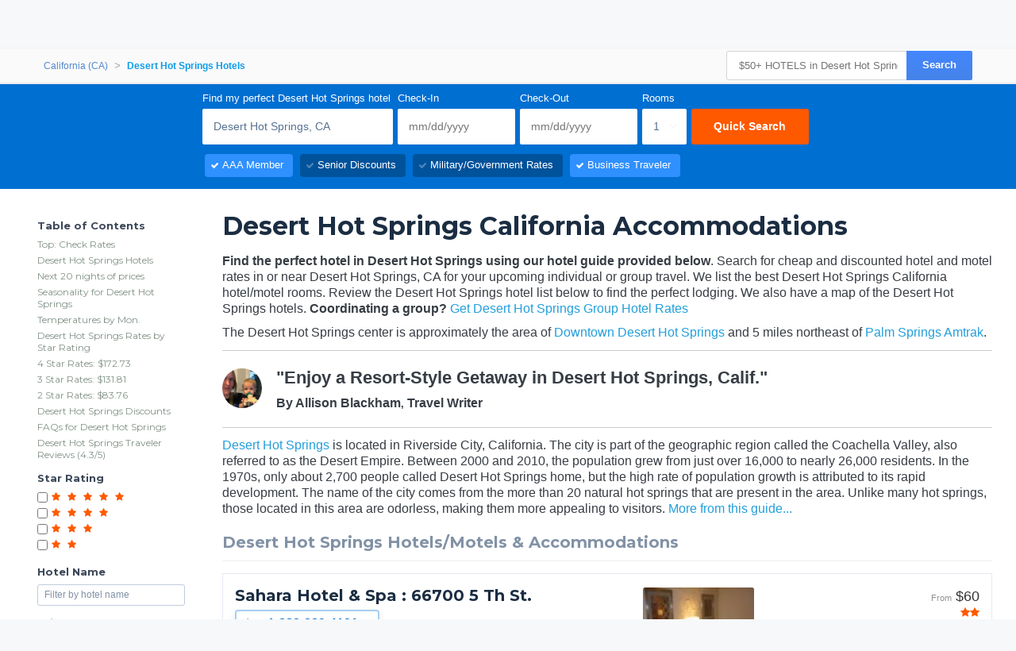

--- FILE ---
content_type: text/html
request_url: https://www.hotelplanner.com/Hotels/6804-in-Desert-Hot-Springs-CA.html
body_size: 56555
content:

<!DOCTYPE HTML><html lang="en">
		<head>
		<meta charset="utf-8">
		<title>$50+ HOTELS in Desert Hot Springs (California)</title>
		
		<meta http-equiv="X-UA-Compatible" content="IE=edge,chrome=1">
		<!--[if lt IE 9]>
		<script src="//cdn.hotelplanner.com/Common/Javascript/html5shiv.js"></script>
		<![endif]-->
		
		<meta http-equiv="content-type" content="text/html; charset=utf-8">
		
		<meta name="Description" content="Our BEST hotels in Desert Hot Springs CA. Find deals, AAA/Senior/AARP/Military discounts, and phone #'s for cheap Desert Hot Springs California hotel & motel rooms." />
		<meta name="Keywords" content="hotels in Desert Hot Springs DesertHotSprings Hotels close hotel near map of California ca. c.a c.a. calif calif. californa cali cal calafornia californi californis list discount discounts deal deals reservations motels lodging rooms room reviews located location esert hot springs dsert hot springs deert hot springs desrt hot springs deset hot springs deser hot " />
		<link href="https://cdn.hotelplanner.com" rel="preconnect"><link href="https://maxcdn.bootstrapcdn.com" rel="preconnect"><link href="https://www.clicktripz.com" rel="preconnect"><link href="https://compare-images.hotelplanner.com" rel="preconnect"><link href="https://compare-static.hotelplanner.com" rel="preconnect"><link href="https://compare.hotelplanner.com" rel="preconnect">
		<style nonce="k84IQz0JPMjKg5ywsN6MdX3u1HsV/IBKn7rhKwn887U="  >@import url('https://fonts.googleapis.com/css?family=Montserrat:400,500,700&display=swap');div,header,nav,article,footer,section,aside,figure,figcaption{display:block}BODY{-webkit-font-smoothing: antialiased;-moz-osx-font-smoothing: grayscale;color:#000;font-weight:400;font-size:13px;font-style:normal;font-family:Helvetica,Arial,sans-serif;margin:0 auto;background:#f6f8fa}body.MobileSite{background:#fff}TD,.Default{font-size:13px;font-family:Helvetica,Arial,sans-serif}a,a:visited{color:#1975a4}a:hover{text-decoration:none}#ContentTable{width:780px;margin:14px auto 0;border:0;display:table;font-size:13px;font-family:Helvetica,Arial,sans-serif}#MainTable{clear:both;display:table;margin:0 auto;padding:3px 15px 30px 15px;width:780px;background-color:#fff;min-height:500px;vertical-align:top}@media only screen and (max-width:780px){.MobileSite #MainTable,.MobileSite #ContentTable{width:100%;max-width:780px;-webkit-box-sizing:border-box;-moz-box-sizing:border-box;box-sizing:border-box}}#iframecontent{background-color:#fff;width:100%;margin:14px auto 0;padding-bottom:8px}#country-content,#currency-content{display:none}.clearleft{clear:left}.clearright{clear:right}.clearboth,.clear{clear:both}.vMiddle,.vmiddle{vertical-align:middle}.Bold,.bold{font-weight:700}.italic{font-style:italic}.strike{text-decoration:line-through}.SmallPrint{font-weight:400;font-size:9px;color:#adadad;font-style:normal;font-family:Verdana,Arial,Helvetica,sans-serif}.bulleted{background:url(//cdn.hotelplanner.com/Common/Images/Bulleted2.gif) no-repeat left;padding-left:16px}ul.bulletedlist{padding-left:10px;list-style:none}ul.bulletedlist li{line-height:22px;margin-left:4px;padding-left:20px;background:url(//cdn.hotelplanner.com/Common/images/bullet-arrow-right.png) no-repeat center left}.Rounded{-webkit-border-radius:7px;-moz-border-radius:7px;border-radius:7px;-khtml-border-radius:7px}select{padding:4px 3px;border-radius:4px;-webkit-border-radius:4px;-moz-border-radius:4px;-khtml-border-radius:4px;border:1px solid #98abab}input.Shadow{padding:4px 3px;border-radius:4px;-webkit-border-radius:4px;-moz-border-radius:4px;-khtml-border-radius:4px;border:1px solid #98abab}textarea.Shadow{padding:3px;border-radius:4px;-webkit-border-radius:4px;-moz-border-radius:4px;-khtml-border-radius:4px;border:1px solid #98abab}input.ShadowHighlight{border:3px solid #c1cfdf;filter:progid: DXImageTransform.Microsoft.DropShadow(color="#666",offX=1,offY=1)}img.MapImage{width:100px;max-height:80px;margin:1px 10px 1px 0;border:1px solid #000;float:left}select.currency{color:#000;font-family:Verdana,Arial,Helvetica,sans-serif;font-size:7pt;background-color:#fff;border:1px solid #eee0b9}select.currencydetails{color:#000;font-family:Verdana,Arial,Helvetica,sans-serif;font-size:6pt;background-color:#d3d3d3;border:0 solid #eee0b9}div.Sky{background:url(//cdn.hotelplanner.com/Common/Images/skyline.gif);width:100%;max-width:780px;height:49px}div.SkyWide{background:url(//cdn.hotelplanner.com/Common/Images/skylinewide.gif);width:100%;max-width:780px;height:49px}h1,h2,h3,h4{font-family:'Montserrat','Helvetica Neue',Helvetica,Arial,sans-serif;font-weight:700;margin:0;padding:0;line-height:1.2}h2,h3,h4{color:#03549c;margin-bottom:8px}h1,.PageHeader{color:#1b2d42;font-size:30px;margin-bottom:15px}h2{font-size:22px}h3{font-size:17px}h4{font-size:14px}h1.Plain,h2.Plain,h3.Plain{margin:2px;font-size:20px;font-weight:700;color:#333;font-family:'Open Sans Condensed',Arial}.FormHeader{text-shadow:-1px 0 white,0 1px white,1px 0 white,0 -1px #fff;font-weight:700;font-size:13px;font-style:normal;font-family:Verdana,Arial,Helvetica,sans-serif;background-color:#ededed;filter:progid: DXImageTransform.Microsoft.Gradient(gradientType='0',startColorStr='#e6e6dc',endColorStr='#FFF');background:-webkit-gradient(linear,left top,left bottom,from(#e6e6dc),to(#fff));background:-moz-linear-gradient(top,#e6e6dc 0,#fff 100%);background:-ms-linear-gradient(top,#e6e6dc 0,#fff 100%);background:linear-gradient(top,#e6e6dc 0,#fff 100%);background:-o-linear-gradient(top,#e6e6dc 0,#fff 100%);-webkit-border-radius:4px;-moz-border-radius:4px;border-radius:4px}.FormHeader h2{font-size:13px;color:#000;font-weight:700;margin-bottom:0;margin-top:0;text-shadow:0 0 0 #fff!important;padding:5px}.FormHeaderSolid{text-shadow:-1px 0 white,0 1px white,1px 0 white,0 -1px #fff;font-weight:700;font-size:13px;font-style:normal;font-family:Verdana,Arial,Helvetica,sans-serif;background-color:#cee1ec;padding-left:35px;padding-top:3px;padding-bottom:3px;color:#000;-webkit-border-radius:4px;-moz-border-radius:4px;border-radius:4px}.FormLabel{font-weight:700;color:#366}.ShadedBox{background-color:#f6f6f6;font-weight:400;font-size:11px;font-style:normal;font-family:Verdana,Arial,Helvetica,sans-serif;border:1px solid orange;filter:progid: DXImageTransform.Microsoft.Gradient(gradientType='0',startColorStr='#e8e8e8',endColorStr='#f5f5f5');background:-webkit-gradient(linear,left top,left bottom,from(#e8e8e8),to(#f5f5f5));background:-moz-linear-gradient(top,#e8e8e8 0,#f5f5f5 100%);background:-ms-linear-gradient(top,#e8e8e8 0,#f5f5f5 100%);background:linear-gradient(top,#e8e8e8 0,#f5f5f5 100%);background:-o-linear-gradient(top,#e8e8e8 0,#f5f5f5 100%);-webkit-border-radius:4px;-moz-border-radius:4px;border-radius:4px;-khtml-border-radius:4px}.AccountServicesHeader{font-weight:700;font-size:11px;font-style:normal;color:#000;font-family:Verdana,Arial,Helvetica,sans-serif;border-style:outset;border:thin outset;background-color:#e6e6dc;filter:progid: DXImageTransform.Microsoft.Gradient(gradientType='0',startColorStr='#e6e6dc',endColorStr='#F3F3D8');background:-webkit-gradient(linear,left top,left bottom,from(#e6e6dc),to(#f3f3d8))}.StandardTable{background-color:#e8eaeb;font-weight:400;font-size:11px;font-style:normal;font-family:Verdana,Arial,Helvetica,sans-serif;-webkit-border-radius:4px;-moz-border-radius:4px;border-radius:4px;-khtml-border-radius:4px;margin-bottom:2px}.FormError{background-color:#ffc;font-weight:400;font-size:10px;font-style:normal;font-family:Verdana,Arial,Helvetica,sans-serif;border-top:1px solid #c33;border-bottom:1px solid #c33;-webkit-border-radius:4px;-moz-border-radius:4px;border-radius:4px;-khtml-border-radius:4px}#JumpBox{width:310px;margin-top:20px;float:left}.s-5-0,.s-4-0,.s-3-0,.s-2-0{display:inline-block;background:url(//cdn.hotelplanner.com/Common/Images/Shared/Stars/sprite.png) no-repeat}.s-5-0{background-position:-1px 0;width:84px;height:15px}.s-4-0{background-position:-1px -19px;width:67px;height:15px}.s-3-0{background-position:-1px -38px;width:50px;height:15px}.s-2-0{background-position:0 -55px;width:33px;height:15px}.SearchResults{background-color:#f6f6f6;font-weight:400;font-size:11px;font-style:normal;font-family:Verdana,Arial,Helvetica,sans-serif;border-top:1px solid #98c1e0;border-bottom:1px solid #98c1e0;filter:progid: DXImageTransform.Microsoft.Gradient(gradientType='0',startColorStr='#DDE4E9',endColorStr='#EEEEF0');background:-webkit-gradient(linear,left top,left bottom,from(#dde4e9),to(#eeeef0));background:-moz-linear-gradient(top,#dde4e9 0,#eeeef0 100%);background:-ms-linear-gradient(top,#dde4e9 0,#eeeef0 100%);background:linear-gradient(top,#dde4e9 0,#eeeef0 100%);background:-o-linear-gradient(top,#dde4e9 0,#eeeef0 100%);-webkit-border-radius:4px;-moz-border-radius:4px;border-radius:4px;-khtml-border-radius:4px}.SearchPrice{font-weight:700;font-size:24px;font-style:normal;color:#f90;font-family:Verdana,Arial,Helvetica,sans-serif}.SearchPriceMedium{font-weight:700;font-size:14px;font-style:normal;color:#f90;font-family:Verdana,Arial,Helvetica,sans-serif}.SearchPriceSmall{font-weight:700;font-size:10px;font-style:normal;color:#f90;font-family:Verdana,Arial,Helvetica,sans-serif}.Gradient{font-weight:400;font-size:11px;font-style:normal;font-family:Verdana,Arial,Helvetica,sans-serif;background:#fbfbfb;-webkit-border-radius:8px;-moz-border-radius:8px;border-radius:8px;-khtml-border-radius:8px;padding-left:5px;margin-left:-8px;z-index:5;left:0;position:relative;width:101%}.IndividualResults:hover{border:1px solid gray}.HeaderTable{box-shadow:2px 1px 1px #888;font-weight:400;font-size:11px;font-style:normal;font-family:Verdana,Arial,Helvetica,sans-serif;border:solid 1px #98c1e0;background-color:#fff;-webkit-border-radius:4px;-moz-border-radius:4px;border-radius:4px;-khtml-border-radius:4px}.HeaderTableCell{background-color:#fff}.HeaderTableCell h1{font-weight:bolder;color:#515157;font-size:20px;margin-bottom:0;margin-left:3px}#SimplePopupWrap,.SimplePopupWrap{position:relative;float:left}#SimplePopupWrap .SimplePopopDesc,.SimplePopupWrap .SimplePopopDesc{z-index:9999999;position:absolute;top:0;left:0;text-align:left;background-color:#fff;width:380px;display:none;border:3px solid #1975a4;padding:5px;-webkit-border-radius:4px;-moz-border-radius:4px;border-radius:4px}#SimplePopupWrap .SimplePopopV,.SimplePopupWrap .SimplePopupV{z-index:9999999;position:absolute;top:0;left:0;text-align:left;background-color:#fff;display:none;border:3px solid #1975a4;padding:7px;-webkit-border-radius:4px;-moz-border-radius:4px;border-radius:4px}#SimplePopupWrap .remButtonBig,.SimplePopupWrap .remButtonBig{position:absolute;z-index:2;width:25px;height:25px;display:block;top:-14px;left:-14px;background:url(//cdn.hotelplanner.com/Common/Images/close-bg.png)}#SimplePopupWrap .remButton,.SimplePopupWrap .remButton{position:absolute;z-index:2;width:15px;height:15px;display:block;top:-10px;left:-8px;background:url(//cdn.hotelplanner.com/Common/Images/close-sm.png)}#map{box-shadow:1px 2px 1px #888}#SimplePopupWrap .remButtonBig:hover,.SimplePopupWrap .remButtonBig:hover{background:url(//cdn.hotelplanner.com/Common/Images/close-bg_hover1.png)}#SimplePopupWrap .remButton:hover,.SimplePopupWrap .remButton:hover{background:url(//cdn.hotelplanner.com/Common/Images/close-sm_hover1.png)}#SimplePopupWrap .remButtonBigRight,.SimplePopupWrap .remButtonBigRight{position:absolute;z-index:2;width:25px;height:25px;display:block;top:-14px;right:-14px;background:url(//cdn.hotelplanner.com/Common/Images/close-bg.png)}#SimplePopupWrap .remButtonBigRight:hover{background:url(//cdn.hotelplanner.com/Common/Images/close-bg_hover1.png)}a.PaginationNext,a.PaginationPrev,a.PaginationNum{padding:2px}a.PaginationNext:hover,a.PaginationPrev:hover,a.PaginationNum:hover{border:1px solid gray;-webkit-border-radius:2px;-moz-border-radius:2px;border-radius:2px;-khtml-border-radius:2px;padding:2px}a.PaginationNext,a.PaginationPrev,a.PaginationNum{border:1px solid #fff}#fbBoxEnh{border:solid 1px #bedbe9;padding:3px;-webkit-border-radius:4px;-moz-border-radius:4px;border-radius:4px}#fbBox{box-shadow:1px 2px 1px #888;border:solid 1px #bedbe9;padding:3px;-webkit-border-radius:4px;-moz-border-radius:4px;border-radius:4px}#fbBoxThin{box-shadow:1px 2px 1px #888;border:solid 2px #bedbe9;padding:3px;-webkit-border-radius:4px;-moz-border-radius:4px;border-radius:4px}#fbBoxEnh.EnhBold{background-color:#2677b6;background:#2677b6}#fbBoxEnh.EnhBold .hRow{color:#fff}#fbBoxEnh{position:relative}#fbBoxEnh #MoreFilters{position:absolute;top:119px;left:50%;margin-left:-568px;width:130px;border:solid 2px #bedbe9;box-shadow:2px 2px 1px #888;padding:3px;background-color:#fff;font-weight:700}table.basic td{padding:0}table.GenSearchBox{margin:8px auto;border:0;border-spacing:3px;border-collapse:collapse}table.GenSearchBox td{padding:0 0 0 6px}table.GenSearchBox td.hRow{font-weight:700;padding-left:8px}table.GenSearchBox td.first{padding-left:0!important}table.basic{border-spacing:0;border-collapse:collapse}.NearbyBox{margin:0 1px;float:left;clear:none;border:1px solid gray;width:180px;min-height:275px;padding:4px;text-align:center;position:relative}.NearbyBox .bot{background-color:#fff;position:absolute;bottom:5px;left:0;width:100%}.NearbyBox img{width:120px;height:120px;border:2px solid gray;margin:6px 4px;-webkit-border-radius:3px;-moz-border-radius:3px;border-radius:3px;-khtml-border-radius:3px;cursor:pointer}#HotelSections{position:fixed;top:5px;left:50%;margin-left:-568px;width:130px;border:solid 2px #bedbe9;box-shadow:2px 2px 1px #888;padding:3px;background-color:#fff;font-weight:700;z-index:99999999}#HotelSections .header1{background-color:#5c8dc4;color:#fff;filter:progid: DXImageTransform.Microsoft.Gradient(gradientType='0',startColorStr='#acc6e6',endColorStr='#5c8dc4');background:-webkit-gradient(linear,left top,left bottom,from(#acc6e6),to(#5c8dc4));background:-moz-linear-gradient(top,#acc6e6 0,#5c8dc4 100%);background:-ms-linear-gradient(top,#acc6e6 0,#5c8dc4 100%);background:linear-gradient(top,#acc6e6 0,#5c8dc4 100%);background:-o-linear-gradient(top,#acc6e6 0,#5c8dc4 100%);text-shadow:1px 1px 1px #0a0000;font-weight:700;padding:5px 3px;width:96%;margin-bottom:5px}#HotelSections a.option{padding:5px;-moz-box-shadow:inset 0 1px 0 0 #fff;-webkit-box-shadow:inset 0 1px 0 0 #fff;box-shadow:inset 0 1px 0 0 #fff;background-color:#f9f9f9;-webkit-border-top-left-radius:4px;-moz-border-radius-topleft:6px;border-top-left-radius:4px;-webkit-border-top-right-radius:6px;-moz-border-radius-topright:6px;border-top-right-radius:6px;-webkit-border-bottom-right-radius:6px;-moz-border-radius-bottomright:6px;border-bottom-right-radius:4px;-webkit-border-bottom-left-radius:6px;-moz-border-radius-bottomleft:6px;border-bottom-left-radius:4px;text-indent:0;border:1px solid #dcdcdc;display:inline-block;color:#666;font-size:12px;font-style:normal;line-height:14px;width:90%;text-decoration:none;text-align:center;text-shadow:1px 1px 0 #fff;margin-bottom:3px}#HotelSections a.option:hover{background:-webkit-gradient(linear,left top,left bottom,color-stop(0.05,#e9e9e9),color-stop(1,#f9f9f9));background:-moz-linear-gradient(center top,#e9e9e9 5%,#f9f9f9 100%);filter:progid: DXImageTransform.Microsoft.gradient(startColorstr='#e9e9e9',endColorstr='#f9f9f9');background-color:#e9e9e9}.GenSearchBox .discountsRow{color:#fff;padding-left:0;padding-top:6px}.landmark-desc{font-size:12px;font-weight:700;color:#26394d}.landmark-desc .inside{color:#ee7120}.Button,.button,.Button:visited,.button:visited{font-family:'Helvetica Neue',Helvetica,Arial,sans-serif;display:inline-block;font-size:18px;font-weight:700;color:#FFF;outline:0;text-align:center;text-decoration:none;border:0;background:#ff5900;background-color:#ff5900;padding:6px 10px;cursor:pointer;-webkit-appearance:none;-webkit-border-radius:3px;-moz-border-radius:3px;border-radius:3px;-webkit-box-sizing:border-box;-moz-box-sizing:border-box;box-sizing:border-box}.Button:hover,.button:hover{background-color:#f57c3c;background:#f57c3c}.Button.large{font-size:20px;padding:7px 10px;-webkit-border-radius:7px;-moz-border-radius:7px;border-radius:7px;-khtml-border-radius:7px}.ButtonNew{background:#eee;color:#690;cursor:pointer;font-size:13px;font-weight:700;text-decoration:none;border-width:1px 2px 2px 1px;border-color:#000;filter:progid: DXImageTransform.Microsoft.Gradient(gradientType='0',startColorStr='#eee',endColorStr='#FFF');background:-webkit-gradient(linear,left top,left bottom,from(#eee),to(#fff));-webkit-border-radius:5px;-moz-border-radius:5px;border-radius:5px;-khtml-border-radius:5px}.ButtonDelete{background:#eee;color:#f06;cursor:pointer;font-size:13px;font-weight:700;text-decoration:none;border-width:1px 2px 2px 1px;border-color:#000;filter:progid: DXImageTransform.Microsoft.Gradient(gradientType='0',startColorStr='#eee',endColorStr='#FFF');background:-webkit-gradient(linear,left top,left bottom,from(#eee),to(#fff));-webkit-border-radius:5px;-moz-border-radius:5px;border-radius:5px;-khtml-border-radius:5px}a.btnLargeBlue,a.btnMediumBlue{color:#3674c1}a.btnLargeRed,a.btnLargeWideRed{color:#c00}a.btnLargeBlack{color:#000}a.btnLargeGreen{color:green}a.btnLargeRed,a.btnLargeRed:visited,a.btnLargeBlue,a.btnLargeBlue:visited,a.btnLargeBlack,a.btnLargeBlack:visited,a.btnLargeGreen,a.btnLargeGreen:visited{-moz-box-shadow:inset 0 1px 15px 0 #fff;-webkit-box-shadow:inset 0 1px 15px 0 #fff;box-shadow:inset 0 1px 15px 0 #fff;background:-webkit-gradient(linear,left top,left bottom,color-stop(0.05,#f9f9f9),color-stop(1,#e9e9e9));background:-moz-linear-gradient(center top,#f9f9f9 5%,#e9e9e9 100%);filter:progid: DXImageTransform.Microsoft.gradient(startColorstr='#f9f9f9',endColorstr='#e9e9e9');background-color:#f9f9f9;-webkit-border-top-left-radius:8px;-moz-border-radius-topleft:8px;border-top-left-radius:8px;-webkit-border-top-right-radius:8px;-moz-border-radius-topright:8px;border-top-right-radius:8px;-webkit-border-bottom-right-radius:8px;-moz-border-radius-bottomright:8px;border-bottom-right-radius:8px;-webkit-border-bottom-left-radius:8px;-moz-border-radius-bottomleft:8px;border-bottom-left-radius:8px;text-indent:0;border:1px solid #ccc6c6;display:block;font-family:Arial,Verdana,Helvetica,sans-serif;font-size:16px;font-weight:700;font-style:normal;width:124px;text-decoration:none;padding:4px;text-align:center;text-shadow:-1px 0 white,0 1px white,2px 0 white,0 -1px #fff}a.btnLargeWideRed:hover,a.btnLargeRed:hover,a.btnLargeBlue:hover,a.btnLargeBlack:hover,a.btnLargeGreen:hover,a.btnMediumBlue:hover{text-decoration:underline}.en a.btnLargeRed,.en a.btnLargeRed:visited,.en a.btnLargeBlue,.en a.btnLargeBlue:visited,.en a.btnLargeBlack,.en a.btnLargeBlack:visited,.en a.btnLargeGreen,.en a.btnLargeGreen:visited{padding:8px 4px}a.btnMediumBlue,a.btnMediumBlue:visited{-moz-box-shadow:inset 0 1px 15px 0 #fff;-webkit-box-shadow:inset 0 1px 15px 0 #fff;box-shadow:inset 0 1px 15px 0 #fff;background:-webkit-gradient(linear,left top,left bottom,color-stop(0.05,#f9f9f9),color-stop(1,#e9e9e9));background:-moz-linear-gradient(center top,#f9f9f9 5%,#e9e9e9 100%);filter:progid: DXImageTransform.Microsoft.gradient(startColorstr='#f9f9f9',endColorstr='#e9e9e9');background-color:#f9f9f9;-webkit-border-top-left-radius:8px;-moz-border-radius-topleft:8px;border-top-left-radius:8px;-webkit-border-top-right-radius:8px;-moz-border-radius-topright:8px;border-top-right-radius:8px;-webkit-border-bottom-right-radius:8px;-moz-border-radius-bottomright:8px;border-bottom-right-radius:8px;-webkit-border-bottom-left-radius:8px;-moz-border-radius-bottomleft:8px;border-bottom-left-radius:8px;text-indent:0;border:1px solid #ccc6c6;display:block;font-family:Arial,Verdana,Helvetica,sans-serif;font-size:13px;font-weight:700;font-style:normal;width:113px;text-decoration:none;padding:8px 4px;text-align:center;text-shadow:-1px 0 white,0 1px white,1px 0 white,0 -1px #fff}a.btnLargeWideRed,a.btnLargeWideRed:visited{-moz-box-shadow:inset 0 1px 15px 0 #fff;-webkit-box-shadow:inset 0 1px 15px 0 #fff;box-shadow:inset 0 1px 15px 0 #fff;background:-webkit-gradient(linear,left top,left bottom,color-stop(0.05,#f9f9f9),color-stop(1,#e9e9e9));background:-moz-linear-gradient(center top,#f9f9f9 5%,#e9e9e9 100%);filter:progid: DXImageTransform.Microsoft.gradient(startColorstr='#f9f9f9',endColorstr='#e9e9e9');background-color:#f9f9f9;-webkit-border-top-left-radius:8px;-moz-border-radius-topleft:8px;border-top-left-radius:8px;-webkit-border-top-right-radius:8px;-moz-border-radius-topright:8px;border-top-right-radius:8px;-webkit-border-bottom-right-radius:8px;-moz-border-radius-bottomright:8px;border-bottom-right-radius:8px;-webkit-border-bottom-left-radius:8px;-moz-border-radius-bottomleft:8px;border-bottom-left-radius:8px;text-indent:0;border:1px solid #ccc6c6;display:block;font-family:Arial,Verdana,Helvetica,sans-serif;font-size:14px;font-weight:700;font-style:normal;width:248px;text-decoration:none;padding:8px 4px;text-align:center;text-shadow:-1px 0 white,0 1px white,1px 0 white,0 -1px #fff}.btnFancy,#largePagination a{-moz-box-shadow:inset 0 0 7px 1px #fce2c1;-webkit-box-shadow:inset 0 0 7px 1px #fce2c1;box-shadow:inset 0 0 7px 1px #fce2c1;background:-webkit-gradient(linear,left top,left bottom,color-stop(0.05,#ee7120),color-stop(1,#ffc477));background:-moz-linear-gradient(center top,#ee7120 5%,#ffc477 100%);filter:progid: DXImageTransform.Microsoft.gradient(startColorstr='#ee7120',endColorstr='#ffc477');background-color:#ee7120;-moz-border-radius:6px;-webkit-border-radius:6px;border-radius:6px;border:2px solid #eeb44f;display:inline-block;color:#fff!important;font-family:arial;font-size:20px;font-weight:700;padding:12px;text-decoration:none;text-shadow:1px 1px 0 #cc9f52}.btnFancy:hover,#largePagination a:hover{color:#fff;background:-webkit-gradient(linear,left top,left bottom,color-stop(0.05,#ffc477),color-stop(1,#ee7120));background:-moz-linear-gradient(center top,#ffc477 5%,#ee7120 100%);filter:progid: DXImageTransform.Microsoft.gradient(startColorstr='#ffc477',endColorstr='#ee7120');background-color:#ffc477}.btnFancy:active{position:relative;top:1px}.btnFancyOrange{cursor:pointer;display:inline-block;-moz-box-shadow:inset 0 0 7px 1px #fce2c1;-webkit-box-shadow:inset 0 0 7px 1px #fce2c1;box-shadow:inset 0 0 7px 1px #fce2c1;background:-webkit-gradient(linear,left top,left bottom,color-stop(0.05,#ee7120),color-stop(1,#f59d2b));background:-moz-linear-gradient(center top,#ee7120 5%,#f59d2b 100%);filter:progid: DXImageTransform.Microsoft.gradient(startColorstr='#ee7120',endColorstr='#F59D2B');background-color:#ee7120;-moz-border-radius:6px;-webkit-border-radius:6px;border-radius:6px;border:2px solid #eeb44f;display:inline-block;color:#fff!important;font-family:arial;font-size:16px;font-weight:700;padding:5px 9px;text-decoration:none;text-shadow:1px 1px 0 #cc9f52}.btnFancyOrange:hover{color:#fff;background:-webkit-gradient(linear,left top,left bottom,color-stop(0.05,#ffc477),color-stop(1,#ee7120));background:-moz-linear-gradient(center top,#ffc477 5%,#ee7120 100%);filter:progid: DXImageTransform.Microsoft.gradient(startColorstr='#ffc477',endColorstr='#ee7120');background-color:#ffc477}.btnFancyGreen,.btnFancyGreen:visited{-moz-box-shadow:inset 0 1px 0 0 #a4e271;-webkit-box-shadow:inset 0 1px 0 0 #a4e271;box-shadow:inset 0 1px 0 0 #a4e271;background:-webkit-gradient(linear,left top,left bottom,color-stop(0.05,#89c403),color-stop(1,#77a809));background:-moz-linear-gradient(center top,#89c403 5%,#77a809 100%);filter:progid: DXImageTransform.Microsoft.gradient(startColorstr='#89c403',endColorstr='#77a809');background-color:#89c403;-moz-border-radius:6px;-webkit-border-radius:6px;border-radius:6px;border:1px solid #74b807;display:inline-block;color:#fff;font-family:arial;font-size:16px;font-weight:700;padding:5px 9px;text-decoration:none;text-shadow:0 1px 0 #528009}.btnFancyGreen:hover{background:-webkit-gradient(linear,left top,left bottom,color-stop(0.05,#77a809),color-stop(1,#89c403));background:-moz-linear-gradient(center top,#77a809 5%,#89c403 100%);filter:progid: DXImageTransform.Microsoft.gradient(startColorstr='#77a809',endColorstr='#89c403');background-color:#77a809;color:#fff}.btnFancyGreen:active{position:relative;top:1px}.button2,.Button2,a.button2:link,a.button2:active,a.button2:visited{background-color:#169ddc;display:inline-block;color:#fff;padding:12px 25px;margin:0;margin-left:20px;border:0;-webkit-border-radius:5px;-moz-border-radius:5px;border-radius:5px;text-decoration:none;font-size:15px}input.Button2:hover,a.button2:hover,button.Button2:hover,.button2:hover,.Button2:hover{background-color:#0e89c3;text-decoration:none;cursor:pointer}.opaqueButton{background:#eee;color:#000;cursor:pointer;font:bold 13px/1em Arial,HelveticaNeue,sans-serif;text-decoration:none;text-shadow:0 1px 0 gray;padding:5px 8px;border-width:1px 2px 2px 1px;border-color:#000;filter:progid: DXImageTransform.Microsoft.Gradient(gradientType='0',startColorStr='#eee',endColorStr='#FFF');background:-webkit-gradient(linear,left top,left bottom,from(#eee),to(#fff));background-color:#eee;-webkit-border-radius:5px;-moz-border-radius:5px;border-radius:5px;-moz-opacity:0;filter:alpha(opacity=0);opacity:0;display:block;text-align:center}.opaqueButton:hover{moz-opacity:.9;filter:alpha(opacity=90);opacity:.9}footer{padding:0;margin:0;position:relative}img.lastactive{width:2px;height:3px;border:0;float:left}footer{font-family:Sans-serif;font-size:15px}footer #SitemapInfo_Container{width:100%;margin:auto;background:#2f2f2f}footer #SitemapInfo{margin:0 auto}footer .footerTitle{font-weight:500;font-size:17px;color:#fff}footer #infoLeft{float:left}footer #infoLeft ul{padding:0;margin:15px 0 0;float:left;margin-right:46px}footer #infoLeft ul li{list-style:none;padding:0;margin:0}footer #infoLeft ul li a:link,footer #infoLeft ul li a:active,footer #infoLeft ul li a:visited,footer .footerthin a,footer .footerthin a:active,footer .footerthin a:visited{color:#999;text-decoration:none}footer #infoLeft ul li a:hover,footer .footerthin a:hover{color:#CCC;text-shadow:0 0 10px rgba(255,255,255,0.8)}footer #infoLeft #footLanguages a:link,footer #infoLeft #footLanguages a:active,footer #infoLeft #footLanguages a:visited{color:#999;text-decoration:none}footer #infoLeft #footLanguages a:hover{color:#CCC;text-shadow:0 0 10px rgba(255,255,255,0.8)}footer #footLanguages{clear:both;padding-top:12px;display:block;color:#CCC}footer #footLanguages a:link,#footLanguages a:active,#footLanguages a:visited,#footLanguages a:hover{color:#f90}footer #footLanguages_Container{width:380px;display:block;padding-top:10px;font-size:15px}#Vsign{width:112px;height:65px;background:url(//cdn.hotelplanner.com/Common/Images/Sprites/hp.png) 0 -326px no-repeat}footer #footLanguages_Container a{padding:0 7px 0 0}footer a.meetings:link,footer a.meetings:active,footer a.meetings:visited{color:ff9900}footer a.meetings:hover{color:#febc59}footer #infoRight{float:left;border-left:1px solid rgba(255,255,255,0.10)}#SocialMedia a,#App a,footer .inc5000{background:url(//cdn.hotelplanner.com/Common/Images/_HotelPlanner/Footer/spritem.png?v=1.2) no-repeat}#SocialMedia{clear:both}#SocialMedia ul{padding:0;margin:20px 0 0;color:#fff}#SocialMedia ul li{list-style:none;padding-right:10px;float:left}#SocialMedia a{opacity:.7;display:block;width:24px;height:22px}#SocialMedia a:hover{opacity:.99}#SocialMedia a.googleplus{background-position:0 -222px}#SocialMedia a.instagram{background-position:0 -254px}#SocialMedia a.facebook{background-position:7px -134px}#SocialMedia a.pinterest{background-position:3px -323px}#SocialMedia a.blog{background-position:0 -426px}#SocialMedia a.twitter{background-position:0 -355px}#SocialMedia a.youtube{background-position:0 -387px}#App{background-position:0 -286px;display:block;position:relative}#App a{display:block;width:141px;height:46px;float:left;margin:0;opacity:1;-webkit-opacity:1;-moz-opacity:1;position:relative}#App a.norton{display:block;width:74px;height:28px;background-position:0 -286px;position:absolute;top:0;right:0}#App a:hover{opacity:.9;-webkit-opacity:.9;-moz-opacity:.9;margin:0}#App a.applestore{background-position:0 0}#App a.googleplay{background-position:0 -166px}footer .inc5000{background-position:0 -56px;position:absolute;right:10px;top:10px;width:65px;height:69px}#FooterHotelList_Container{width:100%;background:#132531}footer img{border:0}#FooterHotelList{width:100%;max-width:1000px;margin:0 auto;height:auto;padding:15px 0;text-align:center}#FooterHotelList ul{padding:0;margin:15px 0 0;width:100%;display:block;display:inline-block;text-align:center;list-style-type:none}#FooterHotelList ul li{list-style:none;display:inline-block;zoom:1}#FooterHotelList a:link,#FooterHotelList a:active,#FooterHotelList a:visited{text-decoration:none;color:#999;padding-right:3px}#FooterHotelList a:hover{color:#CCC;text-shadow:0 0 10px rgba(255,255,255,0.8)}#FooterHotelList ul li.sep{padding:0 5px;color:#999}footer .withborder{border-top:1px solid rgba(255,255,255,0.1)}.footercontent{width:100%;background:#132531}footer #copyright{float:right;text-align:right;padding:10px;font-size:11px;color:#666}span.top50{color:#ccc!important;font-size:12px!important;font-weight:700!important}footer .footerthin{float:left;padding:7px}footer .footerthin a{padding-right:5px}footer .tileblack{background:#132531!important}.iframed .footercontent{background-color:#fff!important}footer a#btt:link,footer a#btt:visited,footer a#btt:active{background:url(//cdn.hotelplanner.com/Common/Images/btt.png?) no-repeat left #ff8f28;-webkit-border-radius:4px;-moz-border-radius:4px;border-radius:4px;color:#fff;font-weight:700;font-size:14px;text-decoration:none;display:inline-block;padding:7px 14px;padding-left:35px;position:absolute;top:3px;left:50%;margin-left:-70px}footer a#btt:hover{background:url(//cdn.hotelplanner.com/Common/Images/btt.png) no-repeat left #ffa24d}footer #SitemapInfo_Container{padding:30px 0;display:block}footer #SitemapInfo{width:100%;max-width:1200px;height:auto;padding:0 15px}footer #infoLeft{width:60%;padding-right:2%}footer #infoRight{width:40%;padding-left:2%;background:0}footer #infoRight,footer #infoLeft{margin:0}footer #footLanguages_Container{width:100%}footer #infoRight,footer #infoLeft,footer #SitemapInfo,footer #copyright{-webkit-box-sizing:border-box;-moz-box-sizing:border-box;box-sizing:border-box}#SocialMedia{width:238px;float:left;padding-bottom:15px}#App{margin-top:0;padding-top:0;float:left}.MSIE8 #infoRight{background:url(//cdn.hotelplanner.com/Common/Images/spacer.gif) no-repeat top right!important}@media(max-width:350px){#App a.googleplay{background-position:-6px -166px}#App a.applestore{background-position:-5px 0}#App a{width:133px}footer .inc5000{right:2px;top:3px}}@media(max-width:790px){footer #infoLeft{width:100%}footer #infoRight{width:100%;margin-top:20px}footer #infoRight,footer #infoLeft{padding:0}footer #SitemapInfo{padding:0 15px}footer #infoRight,footer #infoLeft,footer #SitemapInfo{border:0}footer #copyright{clear:both;float:none}}.MSIE7 #FooterHotelList ul li{zoom:1;display:inline!important}.src_mecum nav{display:none}#pg_ContactUs .ShadedBlueBox{background:transparent url(//cdn.hotelplanner.com/Common/Images/ContactUs/Box-Gradient_1x459.jpg) 0 0 repeat;font-weight:400;font-size:11px;font-style:normal;font-family:Verdana,Arial,Helvetica,sans-serif;border:1px solid #80b0d6;-webkit-border-radius:4px;-moz-border-radius:4px;border-radius:4px}#pg_ContactUs .ContactLabel{color:#80b0d6;font-weight:700}#pg_ContactUs a.CommentsButton{background:transparent url(//cdn.hotelplanner.com/Common/Images/ContactUs/Btn_SendComments-up_03.jpg) no-repeat 0 0;width:200px;height:50px;display:block;line-height:50px}#pg_ContactUs a.CommentsButton:hover{background:transparent url(//cdn.hotelplanner.com/Common/Images/ContactUs/Btn_SendComments-ovr_03.jpg) no-repeat 0 0}#citywideBox{background-color:#FFF;font-weight:400;font-size:11px;font-style:normal;font-family:Verdana,Arial,Helvetica,sans-serif;border:1px solid #ccc;-webkit-border-radius:5px;-moz-border-radius:5px;border-radius:5px;-khtml-border-radius:5px;-webkit-box-shadow:0 2px 5px 0 rgba(0,0,0,0.1);-moz-box-shadow:0 2px 5px 0 rgba(0,0,0,0.1);box-shadow:0 2px 5px 0 rgba(0,0,0,0.1);margin-top:15px;width:100%}#frmGroup #AutoContact{padding:1px}#frmGroup #AutoContact label{font-size:14px}#pg_RequestForm #frmGroup .button{font-size:24px;cursor:pointer}#pg_RequestForm #frmGroup input,#pg_RequestForm #frmGroup select{padding:9px;font-size:14px}#pg_ReserveE header nav,#pg_ReserveA header nav,#pg_ReserveC header nav,#pg_ReserveG header nav,#pg_ReserveI header nav,#pg_ReserveP header nav,#pg_CheckOut header nav{display:none;height:2px}#pg_ReserveE #dir-bar,#pg_ReserveA #dir-bar,#pg_ReserveC #dir-bar,#pg_ReserveG #dir-bar,#pg_ReserveI #dir-bar,#pg_ReserveP #dir-bar,#pg_CheckOut #dir-bar{display:none}#pg_ReserveE footer a,#pg_ReserveA footer a,#pg_ReserveC footer a,#pg_ReserveG footer a,#pg_ReserveI footer a,#pg_ReserveP footer a,#pg_CheckOut footer a{display:none}.gsearch form{margin:0;padding:0}.gsearch input{width:100%;max-width:335px;padding:8px 15px;border:1px solid #ccc;font-size:16px;line-height:16px;height:19px;display:block;float:left;-webkit-box-sizing:content-box;-moz-box-sizing:content-box;box-sizing:content-box}.gsearch input:hover{border:1px solid #adadad}.gsearch input:focus{border:1px solid #4486f9}.gsearch button{border:1px solid transparent;border-bottom-left-radius:0;border-top-left-radius:0;margin:0;outline:0;-webkit-box-shadow:none;box-shadow:none;-webkit-box-sizing:border-box;box-sizing:border-box;background:#4285f4;background:-webkit-linear-gradient(top,#4387fd,#4683ea);background:linear-gradient(top,#4387fd,#4683ea);filter:progid: DXImageTransform.Microsoft.gradient(startColorstr=#4387fd,endColorstr=#4683ea,GradientType=1);cursor:default!important;display:block;font-weight:700;height:37px;text-align:center;text-decoration:none!important;-webkit-user-select:none;color:#fff;-webkit-border-top-right-radius:2px;-webkit-border-bottom-right-radius:2px;-moz-border-radius-topright:2px;-moz-border-radius-bottomright:2px;border-top-right-radius:2px;border-bottom-right-radius:2px;margin-left:-5px;float:left}.gsearch button:hover{box-shadow:0 2px 0 rgba(0,0,0,0.1)}#my-account{position:relative;background:#03549c;-webkit-box-shadow:0 2px 0 rgba(0,0,0,0.02);-moz-box-shadow:0 2px 0 rgba(0,0,0,0.02);box-shadow:0 2px 0 rgba(0,0,0,0.02)}#my-account ul{margin:0 auto;max-width:993px;background:#03549c}.st_Support #my-account ul,.st_Admin #my-account ul,.st_Group #my-account ul,.st_Partner #my-account ul{max-width:850px}#my-account ul li a{position:relative}#my-account ul li a .new-tag{width:35px;height:24px;position:absolute;top:-10px;right:-20px;background:url(//cdn.hotelplanner.com/Common/Images/new-tag.png) no-repeat center}#my-account ul li{display:inline-block}#my-account ul li a:link,#my-account ul li a:visited,#my-account ul li a:active{padding:12px;display:inline-block;text-decoration:none;color:#d1e4f0;border-bottom:1px solid #1e6897}.st_Support #my-account ul li a:link,.st_Support #my-account ul li a:visited,.st_Support #my-account ul li a:active,.st_Admin #my-account ul li a:link,.st_Admin #my-account ul li a:visited,.st_Admin #my-account ul li a:active{padding:12px 11px}#my-account ul li a:hover{cursor:pointer;color:#fff;background:rgba(255,255,255,0.05)}#my-account label{color:#fff;padding:18px 15px;display:none;cursor:pointer;font-size:14px}#my-account label i{margin-right:8px}#my-account input[type=checkbox]{display:none}#my-account input[type=checkbox]:checked ~ ul{max-height:2500px}.intl #my-account ul li a .new-tag{display:none}header ul{padding:0}.MSIE7 header ul li{zoom:1;display:inline!important}header{border-top:0px solid #ff5900;background:#fff;min-height:60px;font-family:'Open Sans',Arial,Helvetica,sans-serif;font-size:12px;margin:0;padding:0;border-bottom:1px solid #eaeaeb}#pg_Home header{border-bottom:0}
 
 header .headcontainer{position:relative;width:100%;min-height: 60px;max-width:1200px;margin:0 auto;padding:0 15px;-webkit-box-sizing:border-box;-moz-box-sizing:border-box;box-sizing:border-box}
 
 header .clear{line-height:0;height:0}
#nav-meetings{display:none}


header #HPLogo {
    background: url(//cdn.hotelplanner.com/common/images/site/4/Logo-Main.png) no-repeat;
    /* background-position: 92px 21px; */
    background-size: cover;
    position: relative;
    height: 20px;
    width: 148px;
    float: left;
    display: block;
    margin-top: 20px;
}

@media (max-width: 930px) {
    header #HPLogo {margin-left:20px}
}

header #HPLogo a:link,header #HPLogo a:visited,header #HPLogo a:active{position:absolute;top:0;left:0;height:100%;width:100%;display:block}

header nav{float:right;display:block;padding:0;margin:0;border:0}header nav ul{padding:0;margin:0}header nav>ul li{height:60px;line-height:60px}header nav ul li{display:inline-block;position:relative;margin:0;vertical-align:middle}header nav ul li img{display:inline-block;position:relative;vertical-align:middle}header nav ul li>a:link,header nav ul li>a:active,header nav ul li>a:visited{color:#676363;font-size:14px;font-weight:900;text-decoration:none;padding:0 15px;line-height:60px;height:100%;display:block}header nav ul li>a:hover{color:#226e9e;background:#fcfcfc;-webkit-box-shadow:inset 0 -2px 0 0 rgba(34,109,157,1);-moz-box-shadow:inset 0 -2px 0 0 rgba(34,109,157,1);box-shadow:inset 0 -2px 0 0 rgba(34,109,157,1)}header nav ul li.currency{color:#999;font-size:22px;font-weight:600;text-decoration:none;line-height:60px;height:100%;display:inline-block}header nav ul li.li-more a:hover,nav ul li.li-more:hover a{color:#fff;background:#03549c}nav ul li.sign-in a:link,nav ul li.sign-in a:visited,nav ul li.sign in a:active{border:1px solid #d5dee1;display:inline-block;height:auto;padding:8px 16px;-webkit-border-radius:4px;-moz-border-radius:4px;border-radius:4px;margin-left:10px;line-height:normal}nav ul li.sign-in a:hover{background:#fff;border:1px solid #c2cacd;-webkit-box-shadow:0 2px 0 rgba(0,0,0,0.02);-moz-box-shadow:0 2px 0 rgba(0,0,0,0.02);box-shadow:0 2px 0 rgba(0,0,0,0.02)}nav ul li.currency a{font-size:18px}ul.more{display:block;position:absolute;width:220px;top:-888px;left:0;z-index:2888;background:#03549c;overflow:hidden;height:0;border-bottom:0;-webkit-box-shadow:0 14px 21px rgba(0,0,0,0.25);-moz-box-shadow:0 14px 21px rgba(0,0,0,0.25);box-shadow:0 14px 21px rgba(0,0,0,0.25)}ul.more li{display:block;line-height:0;padding:0;margin:0;border-bottom:1px solid #2d74a2;border-bottom: 1px solid rgba(255,255,255,0.1);height:auto}nav ul li ul.more a{padding:20px;padding-left:32px;display:block;color:#fff;width:100%;height:inherit;line-height:0;-webkit-transition:padding-left .3s ease;-moz-transition:padding-left .3s ease;-o-transition:padding-left .3s ease;transition:padding-left .3s ease}nav ul li ul.more a:hover{background:#1c78ca;background-color: rgba(255,255,255,0.05);-webkit-box-shadow:none;-moz-box-shadow:none;box-shadow:none}nav ul li:hover>ul.more{height:auto;top:60px;pointer-events:auto;border-bottom:2px solid #00c0ff}nav ul li:hover>ul.more a{padding-left:20px}nav ul li a i{font-size:10px;display:inline-block;margin-left:5px}.show-menu{display:none}nav input[type=checkbox]{display:none}.headcontainer #toggle-menu label.full-menu{display:none;font-weight:600;font-size:16px;text-transform:uppercase;text-decoration:none;color:#03549c;text-align:center;border-left:1px solid #ededed;padding:0 25px;position:absolute;top:0;right:0;line-height:60px;height:60px;cursor:pointer;z-index:2888;-webkit-transition:background-color .2s ease-in-out;-moz-transition:background-color .2s ease-in-out;-o-transition:background-color .2s ease-in-out;transition:background-color .2s ease-in-out}#toggle-menu i.fa.fa-bars{font-size:14px;margin-right:5px}#toggle-menu label.full-menu:active{background:#f3f3f3;-webkit-transition:none;-moz-transition:none;-o-transition:none;transition:none}#toggle-menu input[type=checkbox]:checked ~ #menu-mobile{max-height:1000px}#dir-bar{height:43px;line-height:43px;background:#fafafa;border-top:1px solid #f3f3f3;border-bottom:1px solid #eaeaeb;box-sizing:content-box;-webkit-box-sizing:content-box;-moz-box-sizing:content-box}#breadcrumb{float:left}#breadcrumb ul{margin:0;padding-left:0}#hsearch{line-height:40px;height:40px;padding-top:3px;vertical-align:middle;float:right}#hsearch form{margin:0;padding:0}#hsearch input{font-size:13px;padding:5px 15px;border:1px solid #d4d4d4;width:311px;height:25px;display:block;float:left;-webkit-border-radius:3px;-moz-border-radius:3px;border-radius:3px;line-height:normal;box-sizing:content-box;-webkit-box-sizing:content-box;-moz-box-sizing:content-box}#hsearch button{border:0;border-bottom-left-radius:0;border-top-left-radius:0;margin:0;outline:0;padding:0 20px 2px;font-size:13px;font:13px Arial;-webkit-box-shadow:none;box-shadow:none;-webkit-box-sizing:border-box;box-sizing:border-box;background:#4285f4;background:-webkit-linear-gradient(top,#4387fd,#4683ea);background:linear-gradient(top,#4387fd,#4683ea);filter:progid: DXImageTransform.Microsoft.gradient(startColorstr=#4387fd,endColorstr=#4683ea,GradientType=1);display:block;font-weight:700;height:37px;text-align:center;text-decoration:none;-webkit-user-select:none;color:#fff;-webkit-border-top-right-radius:2px;-webkit-border-bottom-right-radius:2px;-moz-border-radius-topright:2px;-moz-border-radius-bottomright:2px;border-top-right-radius:2px;border-bottom-right-radius:2px;margin-left:-5px;float:left;cursor:pointer}#hsearch input:focus{border:1px solid #4486f9;box-shadow:none}#hsearch::-webkit-input-placeholder{color:#CCC}#hsearch:-moz-placeholder{color:#CCC}#hsearch::-moz-placeholder{color:#CCC}#hsearch:-ms-input-placeholder{color:#CCC}#hsearch input:hover{border:1px solid #adadad}#hsearch button:hover{box-shadow:0 2px 0 rgba(0,0,0,0.07)}#breadcrumb li{display:inline-block}#breadcrumb li a{color:#5389CE;font-weight:400;text-decoration:none;padding:5px 0}#breadcrumb li a:hover,#breadcrumb li a.selected:hover{color:#216d9d;text-decoration:underline}#breadcrumb li a.selected{color:#0C9CEA;font-weight:600}#breadcrumb li i{color:#A9A2A2;font-size:13px;padding:0 10px;line-height:43px}#toggle-country,#toggle-currency{height:60px}#toggle-country:hover,#toggle-currency:hover{background:#fcfcfc}#toggle-currency #show-currency,#toggle-currency #show-currency:hover{text-decoration:none}#toggle-currency ul li span{display:inline-block;width:42px}#toggle-currency #show-currency,#toggle-country #show-country{display:block;padding:0 15px;line-height:60px;height:60px;cursor:pointer;z-index:2888}li.currency,li.country{position:inherit}nav ul li.currency>a{line-height:normal;pointer-events:auto;display:inline-block!important;text-decoration:none!important;box-sizing:border-box}nav ul li.currency a:link,nav ul li.currency a:visited,nav ul li.currency a:active{line-height:normal;pointer-events:auto;text-decoration:none!important;-webkit-box-sizing:border-box;-moz-box-sizing:border-box;box-sizing:border-box;padding:2px 10px;margin-bottom:4px}#country-item{position:inherit}#country-item .country-label{display:none}#toggle-country label span{display:none;margin-left:8px;color:#fff;font-size:14px;line-height:14px}#show-currency{line-height:60px}#AdminJumpBox{margin:0;padding:0}#AdminJumpBox input,#AdminJumpBox button{font-size:13px;display:inline-block;height:34px;line-height:34px;vertical-align:middle}.st_Hotel #AdminJumpBox{margin-left:15px;float:left}#AdminJumpBox input{border:1px solid #d7d7d7;border-right:0;width:65px;display:inline-block;padding:0 6px;-webkit-box-sizing:border-box;-moz-box-sizing:border-box;box-sizing:border-box;-webkit-border-top-left-radius:3px;-webkit-border-bottom-left-radius:3px;-moz-border-radius-topleft:3px;-moz-border-radius-bottomleft:3px;border-top-left-radius:3px;border-bottom-left-radius:3px}.st_Hotel #AdminJumpBox input{width:114px;padding:0 12px}#AdminJumpBox button{border:0;background:#ff5900;color:#fff;padding:0 3px;cursor:pointer;-webkit-border-top-right-radius:3px;-webkit-border-bottom-right-radius:3px;-moz-border-radius-topright:3px;-moz-border-radius-bottomright:3px;border-top-right-radius:3px;border-bottom-right-radius:3px;float:right}#AdminJumpBox button:hover{background:#ffa451}.st_Hotel #AdminJumpBox button{width:40px;padding:0 12px}@media(min-width:1200px){#nav-meetings{display:inline-block}#nav-meetings2{display:none}}@media(max-width:1100px){.headcontainer a.button-close{top:0;right:12px;padding:0}#toggle-country label{padding:0 10px}}

#nav-meetings2{display:block!important}header nav ul li>a:link,header nav ul li>a:active,header nav ul li>a:visited{padding:0 12px;font-size:13px}header nav ul.more li>a:link,header nav ul.more li>a:active,header nav ul.more li>a:visited{padding:20px}#toggle-currency #show-currency,#toggle-country #show-country{padding:0 10px}#hsearch input{width:200px}#breadcrumb li i{padding:0 5px}}@media(min-width:767px){#toggle-menu input[type=checkbox]:checked ~ #menu-mobile{max-height:initial}li.navbreak{float:none;clear:both}#my-account ul li{float:left}}@media(max-width:930px){#nav-meetings2{display:none}.st_Support li.enterid,.st_Admin li.enterid{position:absolute;top:12px;right:140px;display:block}.st_Admin #AdminJumpBox button,.st_Support #AdminJumpBox button{padding:0 10px}#toggle-country label span{display:inline-block}#country-item .country-label{display:inline-block;padding-left:5px;font-weight:600}.headcontainer br.clear{display:none}

header>.headcontainer{padding:0}header nav{float:none!important;clear:both;padding-top: 20px;}header nav ul li{z-index:1;height:auto;line-height:auto;display:block;position:relative}header nav ul li a:link,header nav ul li a:active,header nav ul li a:visited,header nav ul li img,header nav ul li.sign-in a:link,header nav ul li.sign-in a:visited,header nav ul li.sign in a:active,header nav ul li ul.more a,#toggle-currency #show-currency,#toggle-country #show-country{color:#fff;background:#226e9e;font-size:14px;padding:13px 15px;line-height:normal;width:100%;height:inherit;float:none;display:block;-webkit-border-radius:0;-moz-border-radius:0;border-radius:0;margin:0;border:0;border-bottom:1px solid #1d6695;position:relative}header nav ul li a:hover{background:#1d6695!important;-webkit-box-shadow:none;-moz-box-shadow:none;box-shadow:none}header nav ul li img{width:auto;padding:0;border:0;float:left}header nav ul li:hover>ul.more{top:0}ul.more{display:block;z-index:8;position:relative;width:100%;top:0;left:0;height:auto}header nav ul li:hover>ul.more{border-bottom:0}header nav ul li:hover>ul.more a{padding-left:15px}ul.more li{border:0}.headcontainer #toggle-menu label.full-menu{display:block}#menu-mobile{max-height:0;overflow:hidden;-webkit-transition:all .5s ease-in-out;-moz-transition:all .5s ease-in-out;-o-transition:all .5s ease-in-out;transition:all .5s ease-in-out}#country-item{position:relative}#toggle-country{height:inherit}#toggle-country:hover{background:#1d6695;-webkit-box-shadow:none;-moz-box-shadow:none;box-shadow:none}#toggle-country label{display:block;padding:15px 10px;line-height:normal;height:inherit;cursor:pointer}#nav-meetings{display:block!important}.hide-mobile{display:none!important}#my-account{z-index:20}#my-account label{display:block;width:180px}#my-account ul{overflow:hidden;max-height:0;background:#1172c7;-webkit-transition:all .5s ease-in-out;-moz-transition:all .5s ease-in-out;-o-transition:all .5s ease-in-out;transition:all .5s ease-in-out}#my-account ul li{display:block}#my-account ul li a:link,#my-account ul li a:active,#my-account ul li a:visited{font-size:14px;font-weight:600;padding:13px 15px;line-height:normal;width:100%;display:block;border-bottom:1px solid #22618a}#my-account ul li a:hover{cursor:pointer;color:#fff;background:rgba(255,255,255,0.05)}#my-account .headcontainer{padding:0}.show-mobile{display:inherit}}@media(max-width:430px){.st_Admin li.enterid,.st_Support li.enterid{display:none}}.show-mobile{display:none}.sprite-flags{display:block;display:inline-block;background-image:url(//cdn.hotelplanner.com/Common/Images/allflags.png?v=3);width:16px;height:11px;background-position:-137px -200px;margin-top:1px;overflow:hidden}.sprite-flags-at{background-position:0 -540px}.sprite-flags-be{background-position:0 0}.sprite-flags-hr{background-position:0 -20px}.sprite-flags-cz{background-position:0 -40px}.sprite-flags-dk{background-position:0 -60px}.sprite-flags-ee{background-position:0 -80px}.sprite-flags-fi{background-position:0 -100px}.sprite-flags-fr{background-position:0 -120px}.sprite-flags-de{background-position:0 -140px}.sprite-flags-gr{background-position:0 -160px}.sprite-flags-hu{background-position:0 -180px}.sprite-flags-is{background-position:0 -200px}.sprite-flags-ie{background-position:0 -220px}.sprite-flags-it{background-position:0 -240px}.sprite-flags-lv{background-position:0 -260px}.sprite-flags-lt{background-position:0 -280px}.sprite-flags-nl{background-position:0 -300px}.sprite-flags-no{background-position:0 -320px}.sprite-flags-pl{background-position:0 -340px}.sprite-flags-pt{background-position:0 -360px}.sprite-flags-ru{background-position:0 -380px}.sprite-flags-sk{background-position:0 -400px}.sprite-flags-es{background-position:0 -420px}.sprite-flags-se{background-position:0 -440px}.sprite-flags-ch{background-position:0 -460px}.sprite-flags-tr{background-position:0 -480px}.sprite-flags-ua{background-position:0 -500px}.sprite-flags-gb{background-position:0 -520px}.sprite-flags-au{background-position:-60px 0}.sprite-flags-hk{background-position:-60px -420px}.sprite-flags-cn{background-position:-60px -20px}.sprite-flags-jp{background-position:-60px -40px}.sprite-flags-kr{background-position:-60px -60px}.sprite-flags-ph{background-position:-60px -80px}.sprite-flags-sg{background-position:-60px -100px}.sprite-flags-tw{background-position:-60px -120px}.sprite-flags-nz{background-position:-60px -440px}.sprite-flags-in{background-position:-60px -520px}.sprite-flags-my{background-position:-60px -540px}.sprite-flags-vn{background-position:-60px -680px}.sprite-flags-id{background-position:0 -700px}.sprite-flags-ar{background-position:-60px -280px}.sprite-flags-th{background-position:-60px -300px}.sprite-flags-cl{background-position:-60px -340px}.sprite-flags-br{background-position:-60px -140px}.sprite-flags-co{background-position:-60px -320px}.sprite-flags-pe{background-position:-60px -460px}.sprite-flags-ve{background-position:-60px -360px}.sprite-flags-pa{background-position:-60px -380px}.sprite-flags-gt{background-position:-60px -400px}.sprite-flags-ca{background-position:-60px -160px}.sprite-flags-mx{background-position:-60px -180px}.sprite-flags-pr{background-position:0 -760px}.sprite-flags-gu{background-position:0 -860px}.sprite-flags-bw{background-position:-60px -860px}.sprite-flags-ke{background-position:0 -880px}.sprite-flags-na{background-position:-60px -880px}.sprite-flags-ug{background-position:0 -900px}.sprite-flags-zm{background-position:-60px -900px}.sprite-flags-zw{background-position:0 -920px}.sprite-flags-cy{background-position:-60px -920px}.sprite-flags-hu{background-position:0 -780px}.sprite-flags-is{background-position:-60px -780px}.sprite-flags-lv{background-position:0 -800px}.sprite-flags-mt{background-position:-60px -800px}.sprite-flags-ro{background-position:0 -820px}.sprite-flags-rs{background-position:-60px -820px}.sprite-flags-si{background-position:0 -840px}.sprite-flags-us{background-position:-60px -200px}.sprite-flags-bz{background-position:0 -560px}.sprite-flags-bo{background-position:-60px -560px}.sprite-flags-cr{background-position:0 -580px}.sprite-flags-ec{background-position:-60px -580px}.sprite-flags-gf{background-position:0 -600px}.sprite-flags-gy{background-position:-60px -600px}.sprite-flags-hn{background-position:0 -620px}.sprite-flags-ni{background-position:-60px -620px}.sprite-flags-py{background-position:0 -640px}.sprite-flags-sr{background-position:-60px -640px}.sprite-flags-uy{background-position:0 -660px}.sprite-flags-sv{background-position:-60px -660px}.sprite-flags-il{background-position:-60px -220px}.sprite-flags-za{background-position:-60px -240px}.sprite-flags-tt{background-position:-60px -700px}.sprite-flags-do{background-position:0 -720px}.sprite-flags-aw{background-position:-60px -720px}.sprite-flags-bb{background-position:0 -740px}.sprite-flags-jm{background-position:-60px -740px}.sprite-flags-blank,sprite-flags-as{background-position:-60px -480px}.sprite-flags-blank-white{background-position:-60px -500px}@media(max-width:790px){footer a#btt{display:none!important}}#pg_GroupPost #MainTable{padding:0;width:100%;max-width:780px;-webkit-box-sizing:border-box;-moz-box-sizing:border-box;box-sizing:border-box}#pg_GroupPost #ContentTable{width:100%;-webkit-box-sizing:border-box;-moz-box-sizing:border-box;box-sizing:border-box}@media (max-width: 767px){footer #infoLeft ul li a:link,footer #infoLeft ul li a:active,footer #infoLeft ul li a:visited,footer .footerthin a,footer .footerthin a:active,footer .footerthin a:visited,footer #infoLeft #footLanguages a:link,footer #infoLeft #footLanguages a:active,footer #infoLeft #footLanguages a:visited,#FooterHotelList a:link,#FooterHotelList a:active,#FooterHotelList a:visited{display:inline-block;margin-bottom:10px}}@media only screen and (min-width:781px){.Desktop .hide-nonmobile{display:none}}

@media only screen and (max-width:780px){.MobileSite .hide-mobile{display:none}}#GSA{float:none;clear:both;color:#fff;display:block;width:100%;padding-top:22px}#GSA a:link,#GSA a:visited{color:#999;text-decoration:none}#GSA a:hover{color:#CCC;text-shadow:0 0 10px rgba(255,255,255,0.8)}#VoucherSearchHeader{width:100%;padding:10px;text-align:center;background:#36B136;color:#fff;-webkit-box-sizing:border-box;-moz-box-sizing:border-box;box-sizing:border-box}.loggedin header{border-bottom:0}

/*leadersfans*/
body.src_leadersfans #HPLogo::after{content:'';position:absolute;right:-170px;top:-12px;display:block;height:45px;width:160px;background-repeat:no-repeat;background-position:center bottom;background-image:url(//cdn.hotelplanner.com/Common/Images/Cobrands/leader-logo.png)}
body#pg_Home.src_leadersfans #HPLogo::after{background-position:center top}
body#pg_Home.src_leadersfans.loggedin #HPLogo::after{background-position:center bottom}
@media (min-width: 1050px) and (max-width: 1160px){body.src_leadersfans #HPLogo::after{display:none}}
@media (max-width: 480px){body.src_leadersfans #HPLogo::after{display:none}}

#pg_LogOut #MainTable{width:100%;padding:0}#pg_LogOut #ContentTable{padding:0 15px;text-align:center;width:100%;max-width:435px;min-height:400px;display:block;-webkit-box-sizing:border-box;-moz-box-sizing:border-box;box-sizing:border-box}#pg_LogOut.site4{background-color:#fff}#pg_LogOut.site4 h1{font-size:40px;margin:20px 0}#pg_LogOut.site4 #ContentTable p{padding:0;margin:0}#pg_LogOut.site4 #ContentTable p.logout-intro{font-size:18px;margin-bottom:35px;color:#93919C}#pg_LogOut.site4 #ContentTable a:link,#pg_LogOut.site4 #ContentTable a:visited{display:block;margin-top:10px;padding:15px 15px 16px;font-size:18px;font-weight:700;color:#FFF;text-align:center;text-decoration:none;border:1px solid #ff6c00;color:#ff6c00;border:1px solid #ccc;color:#555459;background-color:#fafafa;-webkit-border-radius:3px;-moz-border-radius:3px;border-radius:3px;-webkit-box-sizing:border-box;-moz-box-sizing:border-box;box-sizing:border-box}#pg_LogOut.site4 a#signin-again:link,#pg_LogOut.site4 a#signin-again:visited{background-color:#ff6c00;border:1px solid #ff6c00;color:#fff}#pg_LogOut.site4 a#return-home:hover{background-color:#fff}#pg_LogOut.site4 a#signin-again:hover{border:1px solid #ff6000;background-color:#ff6000}body.GroupType150 #nav-long{display:none}

@media (max-width:991px){
	.December #HPLogo{margin-left:15px}
	.December #HPLogo::before{left:6px}
}

#SitemapInfo .nascar{display:block;height:100px;width:100%;max-width:650px;margin:0 auto;margin-bottom:45px;background-image:url(//cdn.hotelplanner.com/common/images/site/4/logo-nascar.png);background-repeat:no-repeat;background-position:center center;background-size:contain}footer .partners-container{width:100%;padding:0 15px;margin:0 auto;position:relative;background:#132531;-webkit-box-sizing:border-box;-moz-box-sizing:border-box;box-sizing:border-box}#partners-hp{text-align:center;max-width:1000px;margin:auto}#partners-hp .partner-logo{width:25%;float:left;display:block;height:50px;position:relative;top:0;background-repeat:no-repeat;background-position:center center;background-color:transparent;background-size:80% auto;-webkit-transition:all .2s ease;-moz-transition:all .2s ease;-o-transition:all .2s ease;transition:all .2s ease}#partners-hp .partner-logo:hover{top:-3px}#partners-hp b{display:block;color:#fff;font-weight:400;padding-bottom:24px;font-size:13px}#partners-hp #p1{background-image:url(//cdn.hotelplanner.com/Common/Images/AffiliateLogos/Partners/hp.png)}#partners-hp #p2{background-image:url(//cdn.hotelplanner.com/Common/Images/AffiliateLogos/Partners/mt.png)}#partners-hp #p4{background-image:url(//cdn.hotelplanner.com/common/images/site/4/logo-lucidtravel-white.png)}



#partners-hp #p3{background-image:url(//cdn.hotelplanner.com/common/images/site/9745/HotelAssistant_01.png)}#partners-hp #p5{background-image:url(//cdn.hotelplanner.com/common/images/site/4/EventSquid-logo-newtag-outline-1.png)}

.footercontent .accessNotice{color:#999999;padding: 0px 20px;max-width:1000px;margin:auto;text-align: center;}

#SocialMedia a.linkedin{background: none;color: white;font-size: 21px;}</style> 
    <script src="//cdn.hotelplanner.com/Common/Javascript/js-cookie/js.cookie.min.js?v=20230918024143"></script>
    <script nonce="k84IQz0JPMjKg5ywsN6MdX3u1HsV/IBKn7rhKwn887U=" type="text/javascript">
        var _webTracking = Cookies.get('webTracking') || '{}';
        try {
            _webTracking = JSON.parse(_webTracking);
        } catch (e) {
            _webTracking = {};
        }
        var _hpLq=_hpLq||[];
        var _hpLp=_hpLp||{
            pageId:1,
            siteId:'4',
            sourceCode:'NONE',
            locale:'en_US',
            server:'160',
            
            siteVersion:'A',
            sessionId: 'LEXYLPROD_V1_0_15_368480723_920f107aeb3199bf-E31275E5-F558-A835-1C0395D1B2F8CC59',
            loadTime:(new Date().getTime())
        };
        if (_webTracking.isNew || false) {
            if (_webTracking.webId || false) {
                _hpLp.isNew = true;
                _hpLp.webId = _webTracking.webId;
            }
            if (_webTracking.requestId || false) {
                _hpLp.requestId = _webTracking.requestId;
            }
        }
        var _hpLh = 'logging.hotelplanner.com';
    </script>
    
		
		<link rel="shortcut icon" href="//cdn.hotelplanner.com/common/images/logos/v2/hotelplanner_favicon_orange.png">
		<link rel="icon" type="image/png" sizes="32x32" href="//cdn.hotelplanner.com/common/images/logos/v2/hotelplanner_favicon_orange.png">
		<link rel="icon" type="image/png" sizes="16x16" href="//cdn.hotelplanner.com/Common/Images/Favicon/favicon-16.png">
		<meta name="robots" content="index,follow"><meta name="robots" content="all"><meta name="twitter:card" content="summary"><meta name="twitter:site" content="@hotelplanner"><meta name="twitter:creator" content="@hotelplanner">
		
		<link rel="apple-touch-icon" href="//cdn.hotelplanner.com/Common/Images/Favicon/apple-touch-icon.png" />
	    <link rel="apple-touch-icon" sizes="72x72" href="//cdn.hotelplanner.com/Common/Images/apple-touch-icon-ipad.png" />
		<link rel="apple-touch-icon" sizes="114x114" href="//cdn.hotelplanner.com/Common/Images/apple-touch-icon-iphone4.png" />
		<link rel="manifest" href="/site.webmanifest.json">
		<link rel="mask-icon" href="//cdn.hotelplanner.com/Common/Images/Favicon/safari-pinned-tab.svg" color="#5bbad5">
		<meta name="msapplication-TileColor" content="#da532c">
		<meta name="theme-color" content="#ffffff">
		
		<meta name="viewport" content="width=device-width, initial-scale=1.0" />
		<link rel="amphtml" href="https://www.hotelplanner.com/Hotels/6804-in-Desert-Hot-Springs-CA.html?amp=1&ampmode=1">
            <link rel="alternate" hreflang="en-GB" href="https://www.hotelplanner.com/en-GB/Hotels/6804-in-Desert-Hot-Springs-CA.html" />
        <link rel="canonical" href="https://www.hotelplanner.com/Hotels/6804-in-Desert-Hot-Springs-CA.html" /> <style nonce="k84IQz0JPMjKg5ywsN6MdX3u1HsV/IBKn7rhKwn887U="  >#ContentTable,#MainContent,#MainTable{margin:0;width:100%;max-width:100%;padding:0}#ContentTable{font-family:"Helvetica Neue",Helvetica,Arial,sans-serif;color:#333;font-size:13px;line-height:1.3}#ContentInner{width:100%;margin:0;max-width:100%;padding:0;padding-top:0}body.hide-offline #Support,body.hide-offline .hotel-rates .h-phone,body.hide-offline .hotel-rates .hotel-phone-call{display:none}#Rates .ctz-ads__ddu-tag{background:#f7ddb8;border-bottom:1px solid #f89101;border-top:1px solid #f89101;margin-bottom:18px}#Links-Sidebar .ctz-ads__ddu-tag{background:#f7ddb8;border-radius:8px}#CustomIntro{margin:29px 0}.bubble-cta *{margin:0;padding:0;line-height:normal;-webkit-box-sizing:border-box;-moz-box-sizing:border-box;box-sizing:border-box}.bubble-cta{display:none;position:absolute;width:290px;right:55px;top:70px;z-index:900;border:1px solid #6f7f8c;padding:13px 20px 17px;padding-right:62px;background-color:#fff;-webkit-box-sizing:border-box;-moz-box-sizing:border-box;box-sizing:border-box;-webkit-border-radius:5px;-moz-border-radius:5px;border-radius:5px;-webkit-box-shadow:0 4px 20px rgba(38,120,180,.4),0 2px 1px rgba(0,0,0,.1);-moz-box-shadow:0 4px 20px rgba(38,120,180,.4),0 2px 1px rgba(0,0,0,.1);box-shadow:0 4px 20px rgba(38,120,180,.4),0 2px 1px rgba(0,0,0,.1)}.sticky .bubble-cta{top:120%}.bubble-cta:hover{background-color:#fafafa}.bubble-cta::before{content:'';width:10px;height:10px;border:1px solid #6f7f8c;position:absolute;top:-6px;left:35px;background-color:#fff;border-right:0;border-bottom:0;-webkit-transform:rotate(45deg);-moz-transform:rotate(45deg);-ms-transform:rotate(45deg);-o-transform:rotate(45deg);transform:rotate(45deg);-webkit-border-top-left-radius:3px;-moz-border-radius-topleft:3px;border-top-left-radius:3px}.bubble-close{position:absolute;right:8px;top:8px;height:32px;width:32px;border:2px solid #aa4a0d;background-color:#ff7a00;cursor:pointer;background-image:url(//cdn.hotelplanner.com/Common/Images/Directory/sprite.png);background-position:-434px -154px;background-repeat:no-repeat;-webkit-border-radius:50%;-moz-border-radius:50%;border-radius:50%;-webkit-box-shadow:0 4px 0 rgba(0,0,0,.1);-moz-box-shadow:0 4px 0 rgba(0,0,0,.1);box-shadow:0 4px 0 rgba(0,0,0,.1)}.bubble-close:hover{background-color:#f60;-webkit-box-shadow:none;-moz-box-shadow:none;box-shadow:none}.bubble-cta .bubble-title{font-size:18px;color:#2f5a93;font-weight:700;margin-bottom:5px;display:block}.bubble-cta p{color:#38474f;font-size:13px}#EventIntro{padding:5px;margin:0 0 5px;border:3px solid orange}#EventIntro #edit-icon{float:right}#EventMainImage{max-height:40px;float:left;padding-right:5px}:focus,input:focus,input[type=checkbox]:focus{outline:0;outline:0}.container_hp{width:100%;max-width:1200px;position:relative;margin:0 auto;padding:0 15px;-webkit-box-sizing:border-box;-moz-box-sizing:border-box;box-sizing:border-box}h1,h2,h3,h4{font-family:Montserrat,"Helvetica Neue",Helvetica,Arial,sans-serif}.clear{clear:both;height:0}.sprite-flags{display:inline-block;margin-top:1px}h3{color:#006fd2;font-size:19px;font-weight:700;display:block;margin-bottom:5px}.article-section h4{margin-top:26px;font-size:16px}#page-header-wrapper{position:relative}#page-header-wrapper.background-loaded{height:420px}#page-header-wrapper.background-loaded.no-aaa{height:440px}#page-header-wrapper.no-aaa #Search-Box{padding-bottom:15px}#page-header-wrapper.no-aaa #Search-Box.sticky{padding-bottom:5px}#Page-Header{background-color:#fff;height:auto;padding:0}h1{color:#006fd2;font-size:26px;line-height:1.2}#Rates-Column h1{color:#346ca0;font-size:32px;line-height:1.2;color:#ff7a00}#top-comment{color:#333;padding:10px 0}#Rates-Column #top-comment{color:#333;padding:0 0 10px}.background-loaded #top-comment,.background-loaded h1{color:#fff}#page-header-wrapper a:link,#page-header-wrapper a:visited{color:#239fdb}#page-header-wrapper.background-loaded #Page-Header{height:340px;background-repeat:no-repeat;background-color:#263a59;background-size:cover;background-position:center center;background-size:cover!important;padding-bottom:25px;position:absolute;top:0;left:0;z-index:1;width:100%}.background-loaded #top-comment{padding:10px 20px;color:#fff;-webkit-box-sizing:border-box;-moz-box-sizing:border-box;box-sizing:border-box}.top-wrapper{max-width:770px;margin:0 auto}#Rates-Column .top-wrapper{max-width:100%}.background-loaded #top-comment{background-color:#000;background-color:rgba(0,0,0,.75);width:100%}.background-loaded #top-comment a:link,.background-loaded #top-comment a:visited{color:#b3e4ff}.logo-thumbnail .top-wrapper{padding-left:135px;min-height:95px;text-align:left;position:relative}.brand-logo{display:none;cursor:pointer;position:absolute;top:0;left:0;margin:10px 15px;background-color:#fff;-webkit-border-radius:5px;-moz-border-radius:5px;border-radius:5px;border:1px solid #eee;overflow:hidden}.brand-logo:hover{-moz-opacity:.9;-khtml-opacity:.9;opacity:.9}.logo-thumbnail .brand-logo{display:inline-block}.brand-logo img{max-width:90px;height:auto!important}#pg_Dir-Pet .brand-logo img{padding:12px 20px;-webkit-transition:all .4s ease;-moz-transition:all .4s ease;-o-transition:all .4s ease;transition:all .4s ease}#pg_Dir-Pet .brand-logo:hover img{-webkit-transform:rotate(-20deg);-moz-transform:rotate(-20deg);-ms-transform:rotate(-20deg);-o-transform:rotate(-20deg);transform:rotate(-20deg)}#pg_Dir-Pet .brand-logo:hover{cursor:default}#pg_Dir-Pet .brand-logo{border:1px solid #dadada;-webkit-animation:swing 1s linear .5s;-moz-animation:swing 1s linear .5s;-o-animation:swing 1s linear .5s;animation:swing 1s linear .5s}@-webkit-keyframes swing{20%{-webkit-transform:rotate3d(0,0,1,20deg);transform:rotate3d(0,0,1,20deg)}40%{-webkit-transform:rotate3d(0,0,1,-15deg);transform:rotate3d(0,0,1,-15deg)}60%{-webkit-transform:rotate3d(0,0,1,10deg);transform:rotate3d(0,0,1,10deg)}80%{-webkit-transform:rotate3d(0,0,1,-10deg);transform:rotate3d(0,0,1,-10deg)}100%{-webkit-transform:rotate3d(0,0,1,0deg);transform:rotate3d(0,0,1,0deg)}}@keyframes swing{20%{-webkit-transform:rotate3d(0,0,1,20deg);transform:rotate3d(0,0,1,20deg)}40%{-webkit-transform:rotate3d(0,0,1,-15deg);transform:rotate3d(0,0,1,-15deg)}60%{-webkit-transform:rotate3d(0,0,1,10deg);transform:rotate3d(0,0,1,10deg)}80%{-webkit-transform:rotate3d(0,0,1,-10deg);transform:rotate3d(0,0,1,-10deg)}100%{-webkit-transform:rotate3d(0,0,1,0deg);transform:rotate3d(0,0,1,0deg)}}.swing{-webkit-transform-origin:top center;transform-origin:top center;-webkit-animation-name:swing;animation-name:swing}#Page-Header .container_hp{z-index:2}p{margin:0;margin-bottom:10px}.review-quote{font-weight:700;font-size:20px;margin-bottom:8px;display:block}.review-author .sprite-flags{margin-left:5px}#small-review{padding-bottom:20px}#small-review .show{display:block;width:100%;text-align:center;padding:5px 20px;color:#438acc;font-weight:700;text-decoration:none;border:1px solid #97acc0;margin-top:10px;margin-top:20px;-webkit-border-radius:2px;-moz-border-radius:2px;border-radius:2px;background:0 0;cursor:pointer;-webkit-box-shadow:0 2px 0 #eee;-moz-box-shadow:0 2px 0 #eee;box-shadow:0 2px 0 #eee}#small-review .show:hover{background:#6ba7d9;border:1px solid #6ba7d9;color:#fff}#Filter{min-width:200px;border:1px solid transparent;font-size:12px;-webkit-border-radius:3px;-moz-border-radius:3px;border-radius:3px;overflow:hidden;-webkit-transition:top .4s ease;-moz-transition:top .4s ease;-o-transition:top .4s ease;transition:top .4s ease}#filter-header.active{-webkit-border-radius:4px;-moz-border-radius:4px;border-radius:4px}#quick-jump a{display:block;margin-bottom:5px}#quick-jump a:last-of-type{margin-bottom:0}#filter-header{width:100%;background-color:#274d93;color:#fff;padding:0 15px;border-top-left-radius:4px;border-top-right-radius:4px;font-weight:600;height:28px;line-height:28px;position:relative;overflow:hidden;-webkit-box-sizing:border-box;-moz-box-sizing:border-box;box-sizing:border-box}#close-filter{position:absolute;top:0;right:0;z-index:1;padding:0 17px;height:35px;display:none;cursor:pointer;background-image:url(//cdn.hotelplanner.com/Common/Images/Directory/sprite.png);background-repeat:no-repeat;background-position:-30px 15px}#close-filter:hover{-moz-opacity:.7;-khtml-opacity:.7;opacity:.7}.filter-section{border-top:1px solid #006fd208;background-color:#f0f5f8;padding:0 15px 6px;overflow:hidden}#Filter .category{font-size:13px;color:#346ca0;font-weight:700;padding:8px 0;display:block}#Filter input[type=number],#Filter input[type=text]{border:2px solid #006fd226;font-size:12px;padding:5px 8px 6px;border-radius:3px;box-sizing:border-box;width:100%}#Filter input[type=number]:focus,#Filter input[type=text]:focus{border:2px solid #239fdb;background-color:#fff}#Filter input[type=number]::-webkit-input-placeholder,#Filter input[type=text]::-webkit-input-placeholder{color:#7aa1be}#Filter input[type=number]:-moz-placeholder,#Filter input[type=text]:-moz-placeholder{color:#7aa1be}#Filter input[type=number]::-moz-placeholder,#Filter input[type=text]::-moz-placeholder{color:#7aa1be}#Filter input[type=number]:-ms-input-placeholder,#Filter input[type=text]:-ms-input-placeholder{color:#7aa1be}#Filter input[type=checkbox]{height:13px;width:13px}.star-icon{display:inline-block;width:15px;height:12px;display:inline-block;font:normal normal normal 14px/1 FontAwesome;font-size:inherit;text-rendering:auto;-webkit-font-smoothing:antialiased;-moz-osx-font-smoothing:grayscale;color:#f4d200;padding-right:2px;padding-bottom:3px}.star-icon:before{content:"\f005"}#Filter input[type=checkbox]{display:inline-block;position:relative;top:-2px;margin:0;margin-right:2px}.filter-section label{cursor:pointer;overflow:hidden;text-overflow:ellipsis;white-space:nowrap;display:inline-block;cursor:pointer}.filter-section label:hover{-moz-opacity:.7;-khtml-opacity:.7;opacity:.7}#Amenities.filter-section label{max-width:80%;display:inline-block}.field-wrap{display:block;overflow:hidden;margin-bottom:3px}#Filter button{border:0;padding:10px 15px 12px;text-align:center;display:block;width:100%;cursor:pointer;color:#fff;font-weight:700;font-size:14px;margin-top:15px;background-color:#438acc;-webkit-border-radius:3px;-moz-border-radius:3px;border-radius:3px;-webkit-box-shadow:none;-moz-box-shadow:none;box-shadow:none}#Filter button:hover{background-color:#2d74b6}#Filter input[type=number]{width:40%;float:left}#separation{text-align:center;width:20%;line-height:36px;float:left}#Search-Box{background-color:#006fd2;padding:10px 0;color:#fff;width:100%;-webkit-box-sizing:border-box;-moz-box-sizing:border-box;box-sizing:border-box}.background-loaded #Search-Box{position:absolute;bottom:0;left:0;z-index:10}#Search-Box .container_hp{max-width:800px}#Search-Box.sticky{position:fixed;top:-100px;bottom:auto;left:0;z-index:10;padding:5px 0;z-index:900;-webkit-transition:all .8s cubic-bezier(.13,.89,.47,.99);-moz-transition:all .8s cubic-bezier(.13,.89,.47,.99);-o-transition:all .8s cubic-bezier(.13,.89,.47,.99);transition:all .8s cubic-bezier(.13,.89,.47,.99)}.MSIE7 #Search-Box.sticky{position:relative;top:auto;left:auto}#Search-Box.sticky .container_hp{max-width:660px}#Search-Box.sticky #destination,#Search-Box.sticky #discounts,#Search-Box.sticky .field-group label{display:none}#Search-Box.sticky.expand-fields .field-group .customSelect,#Search-Box.sticky.expand-fields .field-group input[type=number],#Search-Box.sticky.expand-fields .field-group input[type=submit],#Search-Box.sticky.expand-fields .field-group input[type=text]{padding:4px 18px}#Search-Box.sticky.expand-fields #discounts,#Search-Box.sticky.expand-fields .field-group label{display:block}#Search-Box.show-bar{top:0}#Search-Box.sticky.expand-fields,#page-header-wrapper.no-aaa #Search-Box.sticky.expand-fields{padding:10px 0}.close-searchbox{display:none;position:absolute;top:0;right:0;width:52px;height:52px;cursor:pointer;z-index:1;background-image:url(//cdn.hotelplanner.com/Common/Images/Directory/sprite.png);background-repeat:no-repeat;background-position:20px -38px;background-color:transparent}.close-searchbox:hover{-moz-opacity:.7;-khtml-opacity:.7;opacity:.7}#Search-Box.expand-fields .close-searchbox{display:block}.chevron-right{margin-left:10px;position:relative;bottom:-1px;border:0}.bold-button img{display:none}.field-group{width:20%;float:left;padding-right:6px;-webkit-box-sizing:border-box;-moz-box-sizing:border-box;box-sizing:border-box}.field-group label{display:block;width:100%;min-height:15px;font-weight:400;font-size:13px;margin-bottom:5px;color:#fff;white-space:nowrap;overflow:hidden;text-overflow:ellipsis}.field-group .customSelect,.field-group input[type=number],.field-group input[type=text]{border:0 none;background-color:#fff;display:block;border-radius:2px;box-sizing:border-box;width:100%;font-size:14px;color:#577290;-webkit-transition:padding .4s ease;-moz-transition:padding .4s ease;-o-transition:padding .4s ease;transition:padding .4s ease}.field-group input[type=submit]{color:#fff;border:0;background:#ff8f00 none repeat scroll 0 0;display:block;width:100%;-webkit-border-radius:3px;-moz-border-radius:3px;border-radius:3px;-webkit-appearance:none!important;font-weight:700;font-size:14px;cursor:pointer;border:1px solid #774d00;-webkit-transition:all .4s ease;-moz-transition:all .4s ease;-o-transition:all .4s ease;transition:all .4s ease}.field-group .customSelect,.field-group input[type=number],.field-group input[type=submit],.field-group input[type=text]{line-height:45px;height:45px;padding:0 14px}.bounceIn{-webkit-animation:bounceIn .4s linear 0;-moz-animation:bounceIn .4s linear 0;-o-animation:bounceIn .4s linear 0;animation:bounceIn .4s linear 0}#discounts>div{display:inline-block;margin-left:3px}@-webkit-keyframes bounceIn{0%,100%,20%,40%,60%,80%{-webkit-animation-timing-function:cubic-bezier(.215,.61,.355,1);animation-timing-function:cubic-bezier(.215,.61,.355,1)}0%{-webkit-transform:scale3d(.5,.5,.5);transform:scale3d(.5,.5,.5)}30%{-webkit-transform:scale3d(1.1,1.1,1.1);transform:scale3d(1.1,1.1,1.1)}100%{-webkit-transform:scale3d(1,1,1);transform:scale3d(1,1,1)}}@-moz-keyframes bounceIn{0%,100%,20%,40%,60%,80%{-webkit-animation-timing-function:cubic-bezier(.215,.61,.355,1);animation-timing-function:cubic-bezier(.215,.61,.355,1)}0%{-webkit-transform:scale3d(.5,.5,.5);transform:scale3d(.5,.5,.5)}30%{-webkit-transform:scale3d(1.1,1.1,1.1);transform:scale3d(1.1,1.1,1.1)}100%{-webkit-transform:scale3d(1,1,1);transform:scale3d(1,1,1)}}@-o-keyframes bounceIn{0%,100%,20%,40%,60%,80%{-webkit-animation-timing-function:cubic-bezier(.215,.61,.355,1);animation-timing-function:cubic-bezier(.215,.61,.355,1)}0%{-webkit-transform:scale3d(.5,.5,.5);transform:scale3d(.5,.5,.5)}30%{-webkit-transform:scale3d(1.1,1.1,1.1);transform:scale3d(1.1,1.1,1.1)}100%{-webkit-transform:scale3d(1,1,1);transform:scale3d(1,1,1)}}@keyframes bounceIn{0%,100%,20%,40%,60%,80%{-webkit-animation-timing-function:cubic-bezier(.215,.61,.355,1);animation-timing-function:cubic-bezier(.215,.61,.355,1)}0%{-webkit-transform:scale3d(.5,.5,.5);transform:scale3d(.5,.5,.5)}30%{-webkit-transform:scale3d(1.1,1.1,1.1);transform:scale3d(1.1,1.1,1.1)}100%{-webkit-transform:scale3d(1,1,1);transform:scale3d(1,1,1)}}.bounceIn{-webkit-animation:bounceIn .5s ease;-moz-animation:bounceIn .5s ease;-o-animation:bounceIn .5s ease;animation:bounceIn .5s ease}.field-group input[type=submit]:hover{background-color:#ed7b1f}#destination.field-group{width:32%}#check-in.field-group,#check-out.field-group{width:20%}#rooms.field-group{width:8%}#submit.field-group{width:20%}#discounts{margin-top:12px;clear:both;line-height:1}#discounts label{display:inline-block;white-space:nowrap;cursor:pointer;border:2px solid transparent;padding:5px 10px 7px;margin-right:2px;margin-bottom:5px;background-image:url(//cdn.hotelplanner.com/Common/Images/Directory/sprite.png);background-color:#00000042;background-repeat:no-repeat;background-position:-439px -47px;-webkit-border-radius:4px;-moz-border-radius:4px;border-radius:4px;padding-left:20px}#discounts .bounceIn label,#discounts .bounceIn label:hover{background-image:url(//cdn.hotelplanner.com/Common/Images/Directory/sprite.png);animation-delay:0;background-color:#0f4577;border:2px solid #f89101;background-position:-438px -17px}.MSIE8 #discounts .bounceIn label,.MSIE8 #discounts label{background-image:none;padding-left:10px}#discounts label:hover{border:2px solid #fff}#discounts input[type=checkbox]{display:none}.MSIE8 #discounts input[type=checkbox]{display:inline-block}#Content{padding:40px 15px;overflow:hidden;position:relative;padding-top:20px;max-width:1500px;margin:0 auto}#Links-Sidebar,#Rates-Column{-webkit-box-sizing:border-box;-moz-box-sizing:border-box;box-sizing:border-box}#Rates-Column{width:100%}#Links-Sidebar{width:100%;background-color:#f6fafd;padding:12px 15px}#Links-Sidebar .links-group .hidden-links{display:none}.hotel-rates{padding:12px 10px;border:1px solid transparent;border-bottom:1px solid #eee;cursor:pointer;position:relative;min-height:0;-webkit-box-sizing:border-box;-moz-box-sizing:border-box;box-sizing:border-box}.hotel-rates.no-border{border:1px solid transparent}.hotel-rates:hover{background-color:#fffbf4;border:1px solid #ffd7a4;-webkit-border-radius:3px;-moz-border-radius:3px;border-radius:3px}.description-column,.rating-column,.thumbnail-column{padding:5px;float:left;display:block;-webkit-box-sizing:border-box;-moz-box-sizing:border-box;box-sizing:border-box}.thumbnail-column{width:20%;height:auto;overflow:hidden;text-align:right}.description-column{width:50%;padding-right:20px}.rating-column{width:30%;float:right;text-align:right}span.more-photos{display:block;width:100%;position:absolute;top:60%;-webkit-transform:translateY(-50%);-moz-transform:translateY(-50%);-ms-transform:translateY(-50%);-o-transform:translateY(-50%);transform:translateY(-50%);left:0;z-index:10;font-size:11px;text-align:center;color:#fff;-moz-opacity:0;-khtml-opacity:0;opacity:0;-webkit-transition:all .4s ease;-moz-transition:all .4s ease;-o-transition:all .4s ease;transition:all .4s ease}.photo-icon{display:block;width:21px;height:18px;background-image:url(//cdn.hotelplanner.com/Common/Images/Directory/sprite.png);background-repeat:no-repeat;background-position:-40px -56px;margin:0 auto;margin-bottom:6px}.photo-wrapper{position:relative;overflow:hidden;max-height:140px;max-width:140px;display:inline-block;-webkit-border-radius:2px;-moz-border-radius:2px;border-radius:2px}.thumbnail-column img{height:auto;width:auto;min-width:100px;min-height:100px;max-width:100%;border:0;-webkit-transition:all .4s ease;-moz-transition:all .4s ease;-o-transition:all .4s ease;transition:all .4s ease;border-radius:5px}.photo-wrapper:hover span.more-photos{-moz-opacity:1;-khtml-opacity:1;opacity:1;top:50%}.photo-wrapper:hover img{-moz-opacity:.5;-khtml-opacity:.5;opacity:.5}.hotel-name:link,.hotel-name:visited{font-size:20px;line-height:1;display:block;font-weight:700;text-decoration:none;margin-bottom:8px;z-index:2;cursor:pointer;color:#006fd2;text-decoration:none}.hotel-name:hover{color:#0d86f3;text-decoration:underline}.address{display:block;font-size:12px;width:100%;text-overflow:ellipsis;overflow:hidden;white-space:nowrap}.hotel-phone{font-weight:700;display:block;font-size:16px;margin-bottom:5px}.features{color:#0fb44a;display:block;font-size:14px;font-weight:400;margin-top:5px;list-style-type:none;list-style-position:inside;padding:0}.review-score{display:block;font-size:18px;font-weight:700;color:#006fd2;white-space:nowrap}.review-score div{display:inline-block}.feature-highlighted{background-color:#fff1ca;font-size:17px;color:#b07100;display:inline-block;padding:5px 10px;-webkit-border-radius:2px;-moz-border-radius:2px;border-radius:2px;margin-bottom:7px}.recent-reviews{display:block;margin:4px 0}.distance{display:block;margin:6px 0;display:inline-block;color:#2c475a;-webkit-border-radius:2px;-moz-border-radius:2px;border-radius:2px;padding:2px 4px;background-color:#fff3e4;border:1px solid #b6b6b6}.price .from{font-size:11px;display:inline-block;padding-right:5px;color:#909090}a:link,a:visited{color:#239fdb;text-decoration:none}.rating-column .recent-review{display:block;padding:5px 0}a.check-rates:link,a.check-rates:visited{background-color:#f89101;font-size:15px;color:#fff;text-decoration:none;padding:5px 10px 6px;padding:8px 15px 9px 15px;font-weight:700;margin-top:5px;display:inline-block;white-space:nowrap;-webkit-border-radius:3px;-moz-border-radius:3px;border-radius:3px;z-index:2}a.check-rates:hover{background-color:#ed7b1f}a.check-rates.abnb:link,a.check-rates.abnb:visited{background-color:var(--color-buttons-primary-color,#ff5a5f)!important}a.check-rates.abnb:hover{background-color:var(--color-buttons-primary-color,#f94046)!important}a.check-rates.vrbo:link,a.check-rates.vrbo:visited{background-color:var(--color-buttons-primary-color,#245abc)!important}a.check-rates.vrbo:hover{background-color:var(--color-buttons-primary-color,#15326f)!important}a.check-rates.booking:link,a.check-rates.booking:visited{background-color:var(--color-buttons-primary-color,#003580)!important}a.check-rates.booking:hover{background-color:var(--color-buttons-primary-color,#003580)!important}.rounded-block{border-radius:4px;margin-bottom:5px;-webkit-box-sizing:border-box;-moz-box-sizing:border-box;box-sizing:border-box}#Map{display:block;background-position:center center!important;background-size:cover!important;cursor:pointer;height:175px;position:relative;margin-bottom:15px;-webkit-box-sizing:border-box;-moz-box-sizing:border-box;box-sizing:border-box}#Map:hover{-webkit-box-shadow:inset 0 0 0 2px #f89101;-moz-box-shadow:inset 0 0 0 2px #f89101;box-shadow:inset 0 0 0 2px #f89101}#Map span{color:#fff;position:absolute;bottom:41%;left:7%;width:87%;font-weight:700;border-radius:12px;background-color:#646464;background-color:rgba(0,0,0,.5);text-align:center;display:block;padding:10px 0;text-decoration:none;padding:7px 5px;text-decoration:none;white-space:nowrap;text-overflow:ellipsis;overflow:hidden;-webkit-box-sizing:border-box;-moz-box-sizing:border-box;box-sizing:border-box}#Support>img{max-width:100%;height:auto}.contact-group{font-size:11px;color:#666;margin-bottom:8px}#Support .title{border:0;margin:0}#Support .phone{font-weight:700;font-size:18px;color:#333;display:block;margin:3px 0}.show-all{display:block;padding:3px 15px;text-align:center;border:1px solid #d3e0e7;background-color:#f0f0f0;width:100%;cursor:pointer;color:#798896;font-weight:700;text-decoration:none;font-size:11px;margin-top:12px;-webkit-border-radius:2px;-moz-border-radius:2px;border-radius:2px}.show-all:hover{border:1px solid #438acc;background-color:#438acc;color:#fff}h2{color:#7d8795;font-size:20px;padding-bottom:11px;display:block;border-bottom:1px solid #eee;margin-bottom:15px;margin-top:0}#Links-Sidebar h4{color:#346ca0;font-weight:700;border-top:1px solid #d2e2ed;padding-top:12px;margin-top:12px;display:block;clear:both;font-size:13px;margin-bottom:5px}#Links-Sidebar .links-group a:link,#Links-Sidebar .links-group a:visited{font-size:13px;padding:5px 0;display:block}a.light-button:link,a.light-button:visited{color:#5095c1;font-weight:700;font-size:14px;border:1px solid #e7e7e7;padding:14px 15px;border-radius:4px;display:inline-block;text-decoration:none}a.light-button:hover{border:1px solid #d2d2d2}#pg_Dir-Todo a.PaginationNext:link,#pg_Dir-Todo a.PaginationNext:visited,a.bold-button:link,a.bold-button:visited{margin-top:20px;color:#fff;font-size:20px;background-color:#f90;padding:16px 18px 19px;padding-right:50px;border-radius:4px;display:inline-block;text-decoration:none;font-weight:700;margin-bottom:50px;background-repeat:no-repeat;padding-right:50px;position:relative}.chevron_right{background-image:url(//cdn.hotelplanner.com/Common/Images/Directory/sprite.png);background-position:0 -321px;background-repeat:no-repeat;width:10px;height:13px;display:inline-block}#pg_Dir-Todo a.PaginationNext .chevron_right,a.bold-button .chevron_right{position:absolute;top:50%;right:15px;margin-top:-7px}#pg_Dir-Todo a.PaginationNext:hover,a.bold-button:hover{color:#fff;text-decoration:none;background-color:#f88f01}.chart{margin-bottom:35px}#Charts img.graph{width:100%;height:auto;border:1px solid #cbd2d7;margin-top:5px}#Reviews{margin-top:50px}#Reviews h3{color:#f89101}.review{border-bottom:1px solid #f0f2f4;padding-bottom:15px;margin-top:12px;font-size:14px}.review .quote{color:#3aad78;font-size:18px;font-size:24px;margin-bottom:8px;max-width:70%;float:left;display:block;font-weight:700}.review .score{float:right;color:#a1c1db;font-size:15px;max-width:30%;display:block}.review .score-number{font-size:20px;color:#3b75b9;font-weight:700}.review p{clear:both}.author{color:#859cb0;font-size:12px}.note{font-size:11px;padding:10px 0}#Bottom-Links{border-top:1px solid #e5ebed;background-color:#fff;padding:20px 0 30px;overflow:hidden;z-index:1;position:relative;width:100%}#Bottom-Links h5{font-size:22px;margin:5px}#Bottom-Links a{display:inline-block;margin-top:12px;width:33%;white-space:nowrap;text-overflow:ellipsis;overflow:hidden}#back-to-top{padding:10px 15px;color:#fff;font-weight:700;cursor:pointer;z-index:900;background-color:#2f2f2f;background-color:rgba(0,0,0,.75);text-decoration:none;display:inline-block;text-align:center;font-size:12px;float:right;margin-top:20px;cursor:pointer;margin-right:25px;z-index:20;margin-bottom:20px;-webkit-border-radius:3px;-moz-border-radius:3px;border-radius:3px}#back-to-top i{margin-left:5px;display:inline-block;height:11px;width:11px;background-image:url(//cdn.hotelplanner.com/Common/Images/Directory/sprite.png);background-repeat:no-repeat;background-position:-40px -20px;position:relative;bottom:-1px}p.review-content{font-size:13px;line-height:17px;max-height:52px;overflow:hidden}p.review-content.expanded{max-height:1000px}.toggle-filter{overflow:hidden}.hotel-rates.no-thumb .thumbnail-column{display:none}#Filter-Column,#Links-Column,#Rates-Column{-webkit-box-sizing:border-box;-moz-box-sizing:border-box;box-sizing:border-box;float:left}#Filter-Column{border:1px solid transparent}#Filter-Column,#Links-Column{width:20%}#Rates-Column{width:60%}#Links-Column{float:right}.en_CA #Support .intlphone,.en_MX #Support .intlphone,.en_US #Support .intlphone{display:none}#city-name{display:none;font-size:25px;font-weight:700;-webkit-box-sizing:border-box;-moz-box-sizing:border-box;box-sizing:border-box}#filter-mobile{display:none;color:#fff;position:absolute;top:35px;right:15px;z-index:80;padding:2px 3px;-webkit-border-radius:3px;-moz-border-radius:3px;border-radius:3px;background-color:#2f5a93;font-size:12px;border:0;cursor:pointer;-webkit-appearance:none}#filter-mobile:hover{background-color:#3b70b3}#form-details{display:none;font-size:15px;margin-bottom:12px}.popup-call-wrapper{display:none;position:fixed;top:0;left:0;right:0;width:100%;height:100%;z-index:999;background-color:rgba(0,0,0,.8)}.popup-call{margin:10px auto;width:90%;background-color:#fff;padding:20px;text-align:center;max-width:350px;border:2px solid #333;-webkit-border-radius:5px;-moz-border-radius:5px;border-radius:5px;position:relative;top:50%;-webkit-transform:translateY(-50%);-moz-transform:translateY(-50%);-ms-transform:translateY(-50%);-o-transform:translateY(-50%);transform:translateY(-50%);-webkit-box-sizing:border-box;-moz-box-sizing:border-box;box-sizing:border-box}.popup-call p{margin:0 auto;max-width:80%;margin-bottom:20px}.popup-call .call-1,.popup-call .call-2,.popup-call .call-3{padding:15px;border:0;display:block;width:100%;margin-top:10px;font-size:18px;font-weight:700;color:#fff;cursor:pointer;-webkit-appearance:none;-webkit-border-radius:3px;-moz-border-radius:3px;border-radius:3px;-webkit-box-sizing:border-box;-moz-box-sizing:border-box;box-sizing:border-box}.popup-call .call-1{border:2px solid #9f4406;-webkit-box-shadow:0 2px 0 rgba(0,0,0,.15);-moz-box-shadow:0 2px 0 rgba(0,0,0,.15);box-shadow:0 2px 0 rgba(0,0,0,.15);background-color:#f90;background:#f90;background:-moz-linear-gradient(top,#f90 0,#ed7b1f 100%);background:-webkit-gradient(linear,left top,left bottom,color-stop(0,#f90),color-stop(100%,#ed7b1f));background:-webkit-linear-gradient(top,#f90 0,#ed7b1f 100%);background:-o-linear-gradient(top,#f90 0,#ed7b1f 100%);background:-ms-linear-gradient(top,#f90 0,#ed7b1f 100%);background:linear-gradient(to bottom,#f90 0,#ed7b1f 100%)}.popup-call .call-2,.popup-call .call-3{background-color:#e7e7e7;color:#555;border:2px solid #9f9f9f}.popup-call i{display:inline-block;background-image:url(//cdn.hotelplanner.com/Common/Images/Directory/sprite.png);height:20px;width:20px;background-repeat:no-repeat;background-position:center center;background-color:transparent;margin-right:7px;vertical-align:middle;top:-2px;position:relative}.call-1 i{background-position:0 -90px;width:26px}.call-2 i{background-position:0 -126px}.call-3 i{top:0;background-position:0 -160px;width:26px}.close-call{position:absolute;top:0;right:0;height:10px;width:10px;background-image:url(//cdn.hotelplanner.com/Common/Images/Directory/sprite.png);background-repeat:no-repeat;background-position:center center;padding:10px;cursor:pointer;background-position:10px -201px}a#change{display:none;position:absolute;z-index:10;top:0;right:0;color:#fff;color:#c3c3c3;font-size:12px;cursor:pointer;padding:5px 10px;padding:12px 15px;-webkit-border-radius:3px;-moz-border-radius:3px;border-radius:3px}.MSIE7 #discounts div,.MSIE7 #discounts label,.MSIE7 .features,.MSIE7 .photo-wrapper{display:inline;zoom:1}.MSIE7 #discounts label{float:left;background-image:none;padding-left:10px;margin-right:5px}.MSIE7 #discounts input{display:inline!important;float:left}.MSIE7 #back-to-top,.MSIE7 .background-loaded #top-comment{background-color:#333}.MSIE7 #separation{display:none}.MSIE7 #Filter input[type=checkbox]{top:0}.MSIE7 .star-icon{margin-right:2px;display:inline;zoom:1}.MSIE7 #Filter-Column .container_hp,.MSIE7 header .headcontainer{padding:0;width:95%;margin:0 auto}.MSIE7 #Filter.sticky{left:5px;top:5px}.MSIE7 .features,.MSIE7 .features li{display:block;margin-left:0;padding:0;float:left;width:100%}.MSIE7 #Links-Column,.MSIE7 #Rates-Column{padding:0 10px;width:75%}.MSIE7 #Links-Column{float:none;margin-left:20%}.MSIE7 span.more-photos,.MSIE8 span.more-photos{display:none}.MSIE7 #check-in.field-group,.MSIE7 #check-out.field-group{width:17%}.MSIE7 .description-column,.MSIE7 .field-group,.MSIE7 .rating-column,.MSIE7 .thumbnail-column{padding:0;overflow:hidden}.MSIE7 .field-group .customSelect,.MSIE7 .field-group input[type=number],.MSIE7 .field-group input[type=text]{padding-left:2px;padding-right:2px;border:2px solid #2677b6}.MSIE7 #Filter input[type=number],.MSIE7 #Filter input[type=text]{padding-left:2px;max-width:75px;padding-right:2px}.MSIE7 .field-group input#btnStartSearch[type=submit]{padding-left:2px;padding-right:2px}#pg_Dir-GroupTypeCity .hotel-phone{display:none}#pg_Dir-Todo a.PaginationNext:link,#pg_Dir-Todo a.PaginationNext:visited{font-size:23px}.hotel-phone-call{display:none}#pg_Dir-GroupTypeCity .features .feature-highlighted{font-size:15px}.todo-currentrow{color:#78afd8}.todo-name{color:#346ca0;font-weight:700;font-size:20px;margin-bottom:3px;display:block}#pg_Dir-Todo .rating-column a:link,#pg_Dir-Todo .rating-column a:visited{display:inline-block;padding:10px 15px;color:#fff;background-color:#1d7dba;-webkit-border-radius:3px;-moz-border-radius:3px;border-radius:3px;text-decoration:none;font-weight:700;white-space:nowrap;text-overflow:ellipsis;overflow:hidden;max-width:75%;text-align:right;margin:0;-webkit-box-sizing:border-box;-moz-box-sizing:border-box;box-sizing:border-box}#pg_Dir-Todo .rating-column a:hover{background-color:#0b4377}#pg_Dir-Todo .distance{padding:3px 8px 4px}#pg_CitywideDetails #EventDescription{overflow:hidden;margin-bottom:15px}#pg_CitywideDetails .description-categories{padding:0;padding:10px;border:1px solid #d7d7d7;text-align:left!important;-webkit-box-sizing:border-box;-moz-box-sizing:border-box;box-sizing:border-box;height:auto;margin:0;width:50%;float:left}#pg_CitywideDetails .description-categories a,#pg_CitywideDetails .eventinfo{display:block;font-weight:400;width:100%;text-overflow:ellipsis;overflow:hidden;white-space:nowrap;line-height:1}#pg_CitywideDetails .description-categories a:hover{text-decoration:underline}#pg_CitywideDetails .description-categories label{color:#718893;font-size:11px;padding:5px 0;padding-left:20px;text-transform:uppercase;background-repeat:no-repeat;background-position:left center;display:block;width:100%;text-overflow:ellipsis;overflow:hidden;white-space:nowrap;-webkit-box-sizing:border-box;-moz-box-sizing:border-box;box-sizing:border-box}#pg_CitywideDetails .description-categories.event-name,#pg_CitywideDetails .description-categories.event-venue{border-right:0}#pg_CitywideDetails .description-categories.event-dates,#pg_CitywideDetails .description-categories.event-name{border-bottom:0}.description-categories.event-name label{background-image:url(//cdn.hotelplanner.com/Common/Images/event-nm.png)}.description-categories.event-dates label{background-image:url(//cdn.hotelplanner.com/Common/Images/event-dates.png)}.description-categories.event-venue label{background-image:url(//cdn.hotelplanner.com/Common/Images/event-location.png)}.description-categories.event-attendees label{background-image:url(//cdn.hotelplanner.com/Common/Images/event-attendees.png)}#event-rates-grid{width:100%;border:1px solid #ccc;border-radius:3px;box-shadow:0 2px 5px rgba(0,0,0,.15);margin-bottom:15px;text-align:left;padding:5px;-webkit-box-sizing:border-box;-moz-box-sizing:border-box;box-sizing:border-box}#event-rates-grid th{color:#f89101}#event-rates-grid td{padding:3px}#event-rates-grid tfoot{background-color:#eee}#pg_CitywideDetails .description-categories a,#pg_CitywideDetails .description-categories span{padding:0;font-family:inherit;font-size:18px;display:block;margin-top:3px}#Rates{margin-bottom:10px}.inside-scoop{margin-bottom:15px}#TeamTravel{overflow:hidden}#TeamTravel img{display:block;float:left;margin:0 15px 15px 0;max-width:150px}.star-row{clear:both}#Links-Sidebar #nav-zips.links-group a:link,#Links-Sidebar #nav-zips.links-group a:visited{padding-bottom:0;display:inline-block}.zip-miles{font-size:12px;margin-left:5px;color:#60799f}.zip-row{margin-bottom:5px}.paginationcount{color:#6e6e6e}.field-group select{height:100%;width:100%}.customSelect{cursor:pointer;background-image:url(//cdn.hotelplanner.com/Common/Images/Directory/sprite.png);background-position:-445px 0;background-position:-411px 18px;background-repeat:no-repeat}#support-reservations{width:100%;background-image:url(//cdn.hotelplanner.com/Common/Images/Directory/sprite.png);background-position:-80px 0;background-size:317px 233px}#Search-Box.sticky .customSelect{background-position:-399px 14px}#Search-Box.sticky.expand-fields .customSelect{background-position:-399px 20px}.gsearch-dynamic input{width:80%;max-width:80%}#imgSeparator{display:none;width:5px;height:100%;background:rgba(255,255,255,.4);position:absolute;left:50%;top:0}.toofar{padding:8px;border-radius:4px;border:1px solid #eee}.hotel-rates:hover .toofar{border:1px solid #ccc}.toofar a:link,.toofar a:visited{display:block;color:#fff;background-color:#f90;border-radius:4px;padding:10px 20px 12px;margin-top:5px;text-align:center}.toofar a:hover{text-decoration:none;background-color:#f89101}h2#HotelOffersSimilar{margin-top:25px}#page-header-wrapper.no-aaa #discounts{display:none}#EventIntro .share-event .invite-cntr,#EventIntro .share-event .page-cntr{display:inline-block}#EventIntro .share-event .invite-cntr{margin-left:20px}.tech-debug{margin:20px auto}.tech-debug-table-container{border-radius:8px;box-shadow:0 0 10px rgba(0,0,0,0.1);overflow:hidden}.tech-debug-table{width:100%;border-collapse:collapse}.tech-debug-table th,.tech-debug-table td{text-align:right;padding:8px;border-bottom:1px solid #ddd}.tech-debug-table th:first-child,.tech-debug-table td:first-child{text-align:left}.tech-debug-table th{background-color:#0275d8;color:#fff}.tech-debug-table tr:nth-child(odd){background-color:#f2f2f2}.tech-debug-table tr:hover{background-color:#f1f1f1}.tech-debug-table tr.winner{background-color:#e0ffe0;font-weight:700}@media (min-width:1400px){.bubble-cta{top:25px;left:-290px;right:auto;padding-right:20px;padding-left:62px}.bubble-close{top:15px;left:15px;right:auto}.sticky .bubble-cta{top:0}.bubble-cta::before{border:1px solid #2677b6;border-left:0;border-bottom:0;top:15px;right:-6px;left:auto;-webkit-border-radius:0;-moz-border-radius:0;border-radius:0;-webkit-border-top-right-radius:3px;-moz-border-radius-topright:3px;border-top-right-radius:3px}#Filter-Column{width:17%}#Rates-Column{width:63%}.hotel-name:link,.hotel-name:visited,.todo-name{font-size:24px}.review-score{font-size:19px}.features{font-size:15px;margin-top:3px}a.light-button:link,a.light-button:visited{font-size:15px}.note,.price .from,.show-all{font-size:12px}#Links-Sidebar .links-group a:link,#Links-Sidebar .links-group a:visited,#Links-Sidebar h4,.address,.field-group label,.recent-reviews,.review,a.check-rates:link,a.check-rates:visited,body,p.review-content{font-size:14px}#Filter{font-size:13px}#Search-Box.sticky,#page-header-wrapper.no-aaa #Search-Box.sticky{padding:8px 0}#support-reservations{background-position:-56px 0}}@media (min-width:1350px){.thumbnail-column{width:20%}.description-column{width:55%}.rating-column{width:25%}}@media (min-width:1200px){#support-reservations{background-position:-80px 0}#top-comment .container_hp{padding:0 15px}a.check-rates:link,a.check-rates:visited{font-size:20px}}#support-reservations{background-position:-56px 0}@media (max-width:1300px){#Filter-Column{width:20%}#Links-Column,#Rates-Column{width:80%}#Links-Column{margin-top:20px}#Links-Sidebar{max-width:none}#support-reservations{display:none}#Links-Sidebar .links-group a:link,#Links-Sidebar .links-group a:visited{display:inline-block;white-space:nowrap}#Map{height:370px}.contact-group{display:inline-block;padding-right:30px;-webkit-box-sizing:border-box;-moz-box-sizing:border-box;box-sizing:border-box}.links-group a:link,.links-group a:visited{margin-right:15px}#Links-Sidebar #nav-zips.links-group a:link,#Links-Sidebar #nav-zips.links-group a:visited{margin-right:0}.zip-row{display:inline-block;margin-right:25px}}@media (min-width:992px) and (max-width:1199px){#Links-Column,#Rates-Column{padding-left:30px}#top-comment .container_hp{padding:0 15px}#Links-Sidebar{position:relative;width:100%;float:none;top:auto;right:auto}#Rates-Column{padding-right:0}#Links-Sidebar .links-group a:link,#Links-Sidebar .links-group a:visited{display:inline-block}}@media (max-width:991px){.MSIE7 #Search-Box .container_hp,.MSIE7 .container_hp{max-width:700px}.MSIE7 #Links-Column,.MSIE7 #Links-Column .container_hp{float:none;margin-left:0;padding-left:0;max-width:none;width:95%}a.check-rates:link,a.check-rates:visited{font-size:15px;padding:6px 13px 7px}#Content{padding:25px 0}.hotel-rates{padding:12px 4px}#close-filter{display:block}#Filter-Column,#Links-Column,#Rates-Column,.MSIE7 #Links-Column,.MSIE7 #Rates-Column{width:100%;float:none;clear:both}.photo-wrapper{max-width:100%;max-height:95px}#Filter{position:fixed;z-index:900;left:-230px;width:200px;top:44px;-webkit-border-radius:0;-moz-border-radius:0;border-radius:0;-webkit-border-top-right-radius:3px;-webkit-border-bottom-right-radius:3px;-moz-border-radius-topright:3px;-moz-border-radius-bottomright:3px;border-top-right-radius:3px;border-bottom-right-radius:3px;-webkit-transition:left .4s ease;-moz-transition:left .4s ease;-o-transition:left .4s ease;transition:left .4s ease}#Filter.active{left:0;border:0;border:1px solid #95a3aa;-webkit-box-shadow:0 5px 13px rgba(0,0,0,.2);-moz-box-shadow:0 5px 13px rgba(0,0,0,.2);box-shadow:0 5px 13px rgba(0,0,0,.2)}#quick-jump{display:none}#Search-Box .container_hp,.container_hp{padding:0 15px;max-width:768px}#Map{height:300px}#Rates-Column{padding-right:0;margin:0 auto}#Links-Sidebar{position:relative;width:100%;float:none;top:auto;right:auto;overflow:hidden}#Links-Sidebar #Support a{float:none;clear:both}}@media (min-width:768px) and (max-width:1300px){#Filter.sticky{left:25px}}@media (min-width:768px){#back-to-top:hover{background-color:rgba(0,0,0,.95)}a:hover{color:#346ca0;text-decoration:underline}#Page-Header .container_hp{max-width:none;padding:0}#Filter.sticky{top:60px;max-width:200px;position:fixed}body.IndividualSearch #Filter.sticky{top:20px}#Search-Box.sticky .field-group .customSelect,#Search-Box.sticky .field-group input[type=number],#Search-Box.sticky .field-group input[type=submit],#Search-Box.sticky .field-group input[type=text]{padding:0 10px;-webkit-border-radius:2px;-moz-border-radius:2px;border-radius:2px}#Search-Box.sticky #check-in.field-group,#Search-Box.sticky #check-out.field-group{width:30%}#Search-Box.sticky #rooms.field-group{width:12%}#Search-Box.sticky #submit.field-group{min-width:170px}#Search-Box.sticky #discounts{margin-top:7px;font-size:12px}#Search-Box.sticky #discounts label{padding:4px 5px;margin-right:2px;padding-left:20px}}@media (max-width:768px){.bubble-cta{display:none!important}span.more-photos{display:none}#pg_CitywideDetails .description-categories a,#pg_CitywideDetails .eventinfo{white-space:normal;overflow:visible}#pg_CitywideDetails .description-categories{width:100%;float:none;margin-bottom:5px}#pg_CitywideDetails .description-categories.event-dates,#pg_CitywideDetails .description-categories.event-name,#pg_CitywideDetails .description-categories.event-venue{border:1px solid #ccc}#top-comment a:link,#top-comment a:visited{color:#239fdb;padding:3px 0;margin-bottom:5px;display:inline-block}#city-name,#form-details,.field-group label{text-shadow:0 3px 10px rgba(0,0,0,.8)}.field-group label{color:#fff}#Rates-Column h1,h1{font-size:20px;margin-bottom:12px}.thumbnail-column{max-width:115px}#Page-Header{padding:10px 0;background-image:none!important;background-color:#fff!important}#Page-Header,#Search-Box,.background-loaded #Page-Header,.background-loaded #Search-Box{position:relative;top:auto;left:auto;height:auto;padding:35px 0}#page-header-wrapper,#page-header-wrapper.background-loaded,#page-header-wrapper.background-loaded.no-aaa{height:auto}#Search-Box{background-image:url(//cdn.hotelplanner.com/Common/Images/Directory/room-hotel-blur.jpg);background-color:#333;background-position:center center;background-repeat:no-repeat;background-size:cover;padding:15px 0}#top-comment,.background-loaded #top-comment{background-color:transparent;color:inherit}#top-comment h1{color:#346ca0;margin:0;margin-bottom:8px}#Rates-Column{width:100%}#Bottom-Links a{width:100%}.field-group{margin-bottom:10px}#destination.field-group{width:100%;float:none}#check-in.field-group,#check-out.field-group{width:40%}#rooms.field-group{width:20%}#submit.field-group{width:100%;margin:0;clear:both}#submit.field-group input{font-size:17px;height:auto;-webkit-border-radius:4px;-moz-border-radius:4px;border-radius:4px;padding:14px 12px 18px;-webkit-box-shadow:inset 0 -2px 0 0 #945214,0 2px 5px 0 rgba(0,0,0,.6);-moz-box-shadow:inset 0 -2px 0 0 #945214,0 2px 5px 0 rgba(0,0,0,.6);box-shadow:inset 0 -2px 0 0 #945214,0 2px 5px 0 rgba(0,0,0,.6);background-color:#fd9809;background:#f89100;border:0;-webkit-transition:all 0 ease;-moz-transition:all 0 ease;-o-transition:all 0 ease;transition:all 0 ease}#submit.field-group i{width:13px;height:13px;background-image:url(//cdn.hotelplanner.com/Common/Images/Directory/sprite.png);background-color:transparent;background-repeat:no-repeat;background-position:0 -320px}#submit.field-group input:hover{background:#ff7b08}#submit.field-group label{display:none}#back-to-top{position:fixed;bottom:5px;right:-300px;z-index:899;margin:0;font-size:18px;padding:12px 18px;-webkit-transition:right .4s ease;-moz-transition:right .4s ease;-o-transition:right .4s ease;transition:right .4s ease}#back-to-top.active{right:5px}#Search-Box.show-bar,#Search-Box.sticky{position:relative;top:auto;left:auto}#discounts label{font-size:12px;padding:10px 6px;padding-left:20px;background-position:-439px -44px}#discounts .bounceIn label{background-position:-438px -14px}#Map{height:270px}#Links-Column .container_hp{padding:0}#Links-Sidebar{padding:15px 20px}#top-comment{padding:0}#Rates-Column #top-comment{padding:0}#Links-Sidebar .links-group a:link,#Links-Sidebar .links-group a:visited{white-space:normal}#Page-Header{text-align:center}.logo-thumbnail .top-wrapper{padding-left:0;text-align:center}#top-comment.logo-thumbnail .brand-logo{display:inline-block;text-align:center;margin:0 auto;position:relative;top:auto;left:auto;margin-bottom:10px}#page-header-wrapper.no-bg #Page-Header{padding:15px 0}#Support .phone{font-size:21px}h2{font-size:13px}a.bold-button:link,a.bold-button:visited{margin-bottom:0}.gsearch{margin-top:15px}.photo-wrapper:hover img{-moz-opacity:1;-khtml-opacity:1;opacity:1}#discounts .bounceIn label,#discounts .bounceIn label:hover{background-position:-438px -14px}#EventIntro .share-event .invite-cntr,#EventIntro .share-event .page-cntr{display:block}#EventIntro .share-event .invite-cntr{margin-left:0}}@media (max-width:550px) and (orientation:portrait){a#change{display:block}}@media (max-width:550px){#discounts>div{width:45%}#discounts label{width:100%;white-space:nowrap;text-overflow:ellipsis;overflow:hidden;-webkit-box-sizing:border-box;-moz-box-sizing:border-box;box-sizing:border-box}.contact-group{display:block;padding-right:0}#Map{height:230px}#Search-Box{padding:10px 0;padding-top:20px}.distance{font-size:11px;margin-bottom:5px;text-overflow:ellipsis;overflow:hidden;margin-top:0;-webkit-box-sizing:border-box;-moz-box-sizing:border-box;box-sizing:border-box}.review-quote{font-size:18px;color:#424242}#Page-Header .container_hp{max-width:none}.description-column,.rating-column,.thumbnail-column{text-align:left;width:100%;padding:10px 0;padding:0}#pg_SearchIndv .hotel-rates,#pg_SearchIndv .hotel-rates.no-border,#pg_SearchIndv .hotel-rates:hover{background-color:transparent;border:0;border-bottom:1px solid #ddd;border-bottom:1px dotted #a7a7a7;padding:12px;-webkit-border-radius:0;-moz-border-radius:0;border-radius:0;padding:10px 0;min-height:120px;margin:0}.review-score{font-size:13px;display:inline-block}.features,a.hotel-name:link,a.hotel-name:visited,span.address{-webkit-box-sizing:border-box;-moz-box-sizing:border-box;box-sizing:border-box}.hotel-phone,a.hotel-phone:link,a.hotel-phone:visited{display:none}#Search-Box .field-group{float:none;width:100%;padding:0}#check-in.field-group,#check-out.field-group{width:50%;float:left}#check-in.field-group{padding-right:5px}#rooms.field-group{clear:both}#submit.field-group label{display:none}.review .quote,.review .score{float:none;max-width:none;margin-bottom:5px}span.more-photos{display:none}.features{font-size:13px;margin:0}.recent-reviews{display:none}#destination,#rooms{display:none}#destination.block,#rooms.block{display:block}#city-name,#form-details{display:block}#Rates-Column .gsearch input{max-width:70%;padding:8px 10px}#Links-Sidebar .links-group a:link,#Links-Sidebar .links-group a:visited,.zip-row{display:block;white-space:normal}#Links-Sidebar .links-group a:link,#Links-Sidebar .links-group a:visited{padding:5px 0;font-size:15px;margin-bottom:3px}#Links-Sidebar h4{font-size:15px}.show-all{padding:5px 15px;font-size:13px}.features,body{font-size:14px}.address{width:85%;font-size:13px;height:15px;line-height:15px;text-overflow:ellipsis;overflow:hidden;white-space:nowrap;white-space:normal;margin-bottom:3px;color:#656565}.review .quote{font-size:20px;font-weight:700}.feature-highlighted{padding:3px 5px}#Page-Header{padding:10px 0}.field-group .customSelect,.field-group input[type=number],.field-group input[type=text]{height:auto;padding:15px 14px;-webkit-appearance:none;-webkit-box-shadow:0 4px 8px #000;-moz-box-shadow:0 4px 8px #000;box-shadow:0 4px 8px #000}ul.features li.feature-highlighted{font-size:15px;display:inline-block;margin:0}#Content{padding-top:10px}#Reviews{margin-top:20px;padding:0}#Rates-Column .container_hp{padding:0 15px}#small-review{padding:0 10px 10px}#Rates div:first-child>h2{padding-left:10px}h2{margin-bottom:8px}#Links-Sidebar{padding:15px}.field-group label{display:none}#event-rates-grid{display:none}#pg_Dir-Todo .rating-column a:link,#pg_Dir-Todo .rating-column a:visited{max-width:100px;text-align:left}#pg_Dir-Todo .hotel-rates.no-thumb .rating-column{margin:0}.thumbnail-column{margin-top:10px;max-width:103px;float:left}.rating-column{float:left;display:inline-block;width:auto;margin-left:12px;margin-top:8px;max-width:200px}.price{text-align:left;font-size:28px;margin-bottom:5px;color:#494949}.price .from{height:10px;vertical-align:middle;color:inherit;position:relative;top:-2px;color:#8f8f8f}.review-score{font-size:18px;color:#0070bc;display:block;white-space:normal;margin-bottom:8px}a.hotel-name:link,a.hotel-name:visited{display:block;font-size:18px;height:22px;overflow:hidden;text-overflow:ellipsis;width:100%;margin-bottom:5px;line-height:23px;color:#0094db;text-decoration:underline}.hotel-phone-call,a.check-rates,a.check-rates:link,a.check-rates:visited{display:inline-block;margin:0;text-align:center;clear:both;font-size:17px;font-weight:700;color:#fff;padding:7px 11px 9px;background-repeat:no-repeat;-webkit-border-radius:3px;-moz-border-radius:3px;border-radius:3px}a.check-rates,a.check-rates:link,a.check-rates:visited{border:2px solid #9f4406;background-color:#f78505;position:relative}a.check-rates:hover{background-color:#d56104}.hotel-phone-call{border:2px solid #057f08;background-color:#19af4e;margin-right:4px;padding-right:16px}.hotel-phone-call i{background-image:url(//cdn.hotelplanner.com/Common/Images/Directory/sprite.png);background-repeat:no-repeat;width:10px;height:13px;display:inline-block;background-position:-444px -85px;max-width:155px}.hotel-phone-call:hover{background-color:#0d923c}.photo-wrapper{background-color:transparent;width:103px;height:103px;max-height:none;-webkit-border-radius:0;-moz-border-radius:0;border-radius:0}.links-group a:link,.links-group a:visited{margin-right:0}}.dateCalendar{position:absolute;z-index:9000;left:50%;top:50%}.ui-icon{display:block;text-indent:-99999px;overflow:hidden;background-repeat:no-repeat}.ui-widget-overlay{position:fixed;top:0;left:0;width:100%;height:100%}.ui-datepicker{width:17em;padding:.2em .2em 0;display:none}.ui-datepicker .ui-datepicker-header{position:relative;padding:.2em 0}.ui-datepicker .ui-datepicker-next,.ui-datepicker .ui-datepicker-prev{position:absolute;top:2px;width:1.8em;height:1.8em}.ui-datepicker .ui-datepicker-next-hover,.ui-datepicker .ui-datepicker-prev-hover{top:1px}.ui-datepicker .ui-datepicker-prev{left:2px}.ui-datepicker .ui-datepicker-next{right:2px}.ui-datepicker .ui-datepicker-prev-hover{left:1px}.ui-datepicker .ui-datepicker-next-hover{right:1px}.ui-datepicker .ui-datepicker-next span,.ui-datepicker .ui-datepicker-prev span{display:block;position:absolute;left:50%;margin-left:-8px;top:50%;margin-top:-8px}.ui-datepicker .ui-datepicker-title{margin:0 2.3em;line-height:1.8em;text-align:center}.ui-datepicker .ui-datepicker-title select{font-size:1em;margin:1px 0}.ui-datepicker select.ui-datepicker-month,.ui-datepicker select.ui-datepicker-year{width:45%}.ui-datepicker table{width:100%;font-size:.85em;border-collapse:collapse;margin:0 0 .4em}.ui-datepicker th{padding:.7em .3em;text-align:center;font-weight:700;border:0}.ui-datepicker td{border:0;padding:1px}.ui-datepicker td a,.ui-datepicker td span{display:block;padding:.2em;text-align:right;text-decoration:none}.ui-datepicker .ui-datepicker-buttonpane{background-image:none;margin:.7em 0 0;padding:0 .2em;border-left:0;border-right:0;border-bottom:0}.ui-datepicker .ui-datepicker-buttonpane button{float:right;margin:.5em .2em .4em;cursor:pointer;padding:.2em .6em .3em;width:auto;overflow:visible}.ui-datepicker .ui-datepicker-buttonpane button.ui-datepicker-current{float:left}.ui-datepicker.ui-datepicker-multi{width:auto}.ui-datepicker-multi .ui-datepicker-group{float:left}.ui-datepicker-multi .ui-datepicker-group table{width:95%;margin:0 auto .4em}.ui-datepicker-multi-2 .ui-datepicker-group{width:50%}.ui-datepicker-multi-3 .ui-datepicker-group{width:33.3%}.ui-datepicker-multi-4 .ui-datepicker-group{width:25%}.ui-datepicker-multi .ui-datepicker-group-last .ui-datepicker-header,.ui-datepicker-multi .ui-datepicker-group-middle .ui-datepicker-header{border-left-width:0}.ui-datepicker-multi .ui-datepicker-buttonpane{clear:left}.ui-datepicker-row-break{clear:both;width:100%;font-size:0}.ui-datepicker-rtl{direction:rtl}.ui-datepicker-rtl .ui-datepicker-prev{right:2px;left:auto}.ui-datepicker-rtl .ui-datepicker-next{left:2px;right:auto}.ui-datepicker-rtl .ui-datepicker-prev:hover{right:1px;left:auto}.ui-datepicker-rtl .ui-datepicker-next:hover{left:1px;right:auto}.ui-datepicker-rtl .ui-datepicker-buttonpane{clear:right}.ui-datepicker-rtl .ui-datepicker-buttonpane button{float:left}.ui-datepicker-rtl .ui-datepicker-buttonpane button.ui-datepicker-current,.ui-datepicker-rtl .ui-datepicker-group{float:right}.ui-datepicker-rtl .ui-datepicker-group-last .ui-datepicker-header,.ui-datepicker-rtl .ui-datepicker-group-middle .ui-datepicker-header{border-right-width:0;border-left-width:1px}.ui-widget{font-family:helvetica,Arial,sans-serif;font-size:1.1em}.ui-widget .ui-widget{font-size:1em}.ui-widget-content{border:1px solid #aaa;color:#222}.ui-widget-content a{color:#222}.ui-widget-header{border:1px solid #aaa;color:#222;font-weight:700}.ui-widget-header a{color:#222}.ui-datepicker-header{position:relative;padding-bottom:10px;border-bottom:1px solid #d6d6d6;border:0;background:#fff}.ui-datepicker-title{text-align:center}.ui-datepicker-month{position:relative;color:#333;font-weight:700;text-transform:uppercase}.ui-datepicker-year{color:#666;font-weight:400}.ui-datepicker-calendar th{text-align:center;font-weight:400;color:#a8a8a8}.ui-datepicker-calendar td{text-align:center}.ui-datepicker-calendar td.ui-state-disabled .ui-state-default{background:#fff!important}.ui-datepicker-calendar .ui-state-default{display:block;outline:0;text-decoration:none;color:#a8a8a8;border:1px solid transparent;background:#f5f5f5}.ui-datepicker-calendar .ui-state-active{color:#f6861f;border-color:#f6861f;background:#fff}.ui-datepicker-calendar .ui-state-hover{color:#fff;border-color:#f6861f;background:#f6861f}.ui-datepicker-calendar .ui-state-highlight{font-weight:700;border:0;background:#fff;color:#666}.ui-datepicker-other-month .ui-state-default{color:#565656}.ui-datepicker-calendar td.dp-highlight a{color:#f6861f;border-color:#f6861f;background:#fff}.ui-datepicker-calendar td.dp-CheckInDate a{color:#fff;border-color:#f6861f;background:#f6861f;-webkit-border-top-left-radius:20px!important;-webkit-border-bottom-left-radius:20px!important;-moz-border-radius-topleft:20px!important;-moz-border-radius-bottomleft:20px!important;border-top-left-radius:20px!important;border-bottom-left-radius:20px!important}.ui-datepicker-calendar td.dp-CheckOutDate a{color:#fff;border-color:#f6861f;background:#f6861f;-webkit-border-top-right-radius:20px;-webkit-border-bottom-right-radius:20px;-moz-border-radius-topright:20px;-moz-border-radius-bottomright:20px;border-top-right-radius:20px;border-bottom-right-radius:20px}div.ui-datepicker{font-size:12px;display:block;position:relative;background-color:#fff;margin:14px 0 0;padding:10px;text-align:center;width:180px;border-radius:5px;-moz-border-radius:5px;-webkit-border-radius:5px;-webkit-box-shadow:3px 8px 17px rgba(0,0,0,.25);-moz-box-shadow:3px 8px 17px rgba(0,0,0,.25);box-shadow:3px 8px 17px rgba(0,0,0,.25);opacity:1;transition:opacity .5s linear}#ui-datepicker-div{display:none}.ui-icon-circle-triangle-w{background:0 0;-webkit-transform:rotate(-90deg);-moz-transform:rotate(-90deg);-ms-transform:rotate(-90deg);-o-transform:rotate(-90deg)}.ui-icon-circle-triangle-e{background:0 0;-webkit-transform:rotate(90deg);-moz-transform:rotate(90deg);-ms-transform:rotate(90deg);-o-transform:rotate(90deg)}.ui-datepicker .ui-datepicker-next span,.ui-datepicker .ui-datepicker-prev span{background:0 0;background-image:none}.ui-widget-header a{font-size:14px;line-height:20px;width:20px!important;height:20px!important;color:#f6861f;background:0 0;background-image:none;vertical-align:middle;text-align:center;background:0 0;background-image:none}.ui-widget-header a:hover{background:#f6861f;text-decoration:none;color:#fff;cursor:pointer;border:0;border-radius:10px;-webkit-border-radius:10px;-moz-border-radius:10px}.ui-datepicker-prev:after{content:'\25C4'}.ui-datepicker-next:after{content:'\25BA'}.MSIE7 div.dateCalendar .datepicker-popover-handle,.MSIE8 div.dateCalendar .datepicker-popover-handle{display:none}.dateCalendar .datepicker-popover-handle{position:absolute;top:0;left:20px;display:inline-block;content:'';border-color:rgba(0,0,0,.25);border-style:solid;border:1px solid rgba(0,0,0,.25);border-right:0;border-bottom:0;height:16px;width:16px;background:#fff;margin:6px;transition:opacity .5s linear;-webkit-transform:rotate(45deg);-moz-transform:rotate(45deg);-ms-transform:rotate(45deg);-o-transform:rotate(45deg);transform:rotate(45deg);border-width:1px 0 0 1px;z-index:99999}.datepicker-popover-handle-above .ui-datepicker{margin-bottom:15px;margin-top:0}.datepicker-popover-handle-above .datepicker-popover-handle{-webkit-transform:rotate(-135deg)!important;-moz-transform:rotate(-135deg)!important;-ms-transform:rotate(-135deg)!important;-o-transform:rotate(-135deg)!important;transform:rotate(-135deg)!important;position:absolute!important;top:auto!important;bottom:1px!important}div.calendar-footer{min-height:1.25em;padding-top:6px;margin-top:6px;color:#999;font-size:13px;font-style:italic}a.closeDatepicker{font-style:normal;color:#999;cursor:pointer;display:block;padding:1px 4px;border:1px solid silver;background:#efefef;-webkit-border-radius:4px;-moz-border-radius:4px;text-decoration:none;border-radius:4px;position:absolute;right:8px;bottom:6px}td.dp-SelectedDate a.ui-state-default{color:#fff;border-color:#f6861f;background:#f6861f;-webkit-border-radius:20px;-moz-border-radius:20px;border-radius:20px}a.closeDatepicker:hover{background:orange;color:#fff;border:1px solid orange}.dateCalendar.mobilecal{position:fixed!important;width:100%;top:0!important;left:0!important;box-sizing:border-box;-webkit-box-sizing:border-box;-moz-box-sizing:border-box;box-sizing:border-box;background:rgba(51,51,51,.75);height:100%;margin:0;padding:0}.mobilecal div.ui-datepicker{position:relative;width:100%;max-width:600px;height:auto;box-sizing:border-box;-webkit-box-sizing:border-box;-moz-box-sizing:border-box;box-sizing:border-box;margin:70px auto;padding:8px;font-size:17px}.mobilecal .datepicker-popover-handle{display:none!important}.mobilecal div.calendar-footer{font-size:18px}.mobilecal .ui-datepicker td{padding:1px;font-size:18px}.ipad .ui-datepicker td{padding:1px;font-size:14px}.ipad div.ui-datepicker{font-size:14px}@media (min-width:1100px){.ui-datepicker.ui-datepicker-multi,.ui-widget,table.ui-datepicker-calendar td{font-family:helvetica,arial,sans-serif!important}.ui-datepicker td a,.ui-datepicker td span{text-align:center;padding:8px;font-size:15px}.ui-datepicker.ui-datepicker-multi{width:620px!important}.ui-datepicker-calendar th{font-size:12px;padding:10px 0}.ui-datepicker .ui-datepicker-title{font-size:14px}}.h-phone{font-weight:700;display:inline-block;font-size:16px;margin-bottom:5px;cursor:pointer;position:relative;padding:5px 10px;border:1px solid #f1efef;position:relative;-webkit-border-radius:4px;-moz-border-radius:4px;border-radius:4px;-webkit-box-shadow:0 1px 2px rgba(0,0,0,.05);-moz-box-shadow:0 1px 2px rgba(0,0,0,.05);box-shadow:0 3px 8px rgba(0,0,0,.1)}.h-phone:hover{border:1px solid #b7b7b7;-webkit-box-shadow:none;-moz-box-shadow:none;box-shadow:none}.h-phone.active{border:1px solid #b7b7b7;-webkit-box-shadow:0 2px 1px 0 rgba(140,140,140,.13) inset;-moz-box-shadow:0 2px 1px 0 rgba(140,140,140,.13) inset;box-shadow:0 2px 1px 0 rgba(140,140,140,.13) inset}.phone-arrow-i{display:inline-block;width:9px;height:8px;background-image:url(//cdn.hotelplanner.com/Common/Images/Directory/sprite.png);background-repeat:no-repeat;background-position:top right;background-color:transparent;margin-left:2px}.hotelphone-icon{display:inline-block;width:13px;height:11px;margin-right:3px;background-image:url(//cdn.hotelplanner.com/Common/Images/Directory/sprite.png);background-repeat:no-repeat;background-position:right -117px;background-color:transparent}.popup-phone i{display:inline-block;background-image:url(//cdn.hotelplanner.com/Common/Images/Directory/sprite.png);height:21px;width:21px;background-repeat:no-repeat;background-position:center center;background-color:transparent;margin-right:7px;vertical-align:middle;top:-2px;position:relative}.hcall-1 i{background-position:0 -70px;background-size:377px 284px}.hcall-2 i{background-position:0 -101px;background-size:377px 284px}.hcall-3 i{top:0;background-position:0 -132px;background-size:377px 284px}.popup-phone:after{content:'';position:absolute;top:-6px;left:25px;width:0;height:0;z-index:1;width:10px;height:10px;border:1px solid #a5a5a5;border-bottom:0;border-left:0;background-color:#fff;-webkit-transform:rotate(-45deg);-moz-transform:rotate(-45deg);-ms-transform:rotate(-45deg);-o-transform:rotate(-45deg);transform:rotate(-45deg)}.MSIE8 .popup-phone:after{width:0;height:0}.MSIE7 .popup-phone i,.MSIE8 .popup-phone i{display:none}.popup-phone{display:none;position:absolute;top:120%;left:-1px;z-index:800;width:350px;border:1px solid #a5a5a5;font-weight:400;background-color:#fff;-webkit-border-radius:4px;-moz-border-radius:4px;border-radius:4px;-webkit-box-sizing:border-box;-moz-box-sizing:border-box;box-sizing:border-box;-webkit-box-shadow:0 22px 50px rgba(0,0,0,.3);-moz-box-shadow:0 22px 50px rgba(0,0,0,.3);box-shadow:0 22px 50px rgba(0,0,0,.3)}.MSIE7 .hotel-rates{z-index:1;z-index:auto;position:relative}.MSIE7 .popup-phone{z-index:3;position:relative;top:auto;left:auto}.MSIE7 .h-phone{display:inline;zoom:1}.MSIE7 .h-phone.active{border:none}.MSIE7 .close-phone{display:block}.MSIE7 .popup-phone,.MSIE7 .popup-phone-wrapper{z-index:10}.h-phone.active .popup-phone{display:block}.popup-phone a,.popup-phone a:link,.popup-phone a:visited{display:block;font-size:15px;padding:10px 15px;text-decoration:none;font-weight:700;background-color:#e7e7e7;color:#555;background-color:transparent;border-bottom:1px solid #eee;cursor:default;-webkit-box-sizing:border-box;-moz-box-sizing:border-box;box-sizing:border-box}.h-phone a:hover{background-color:#eee}.popup-phone a.hcall-3,.popup-phone a.hcall-3:link,.popup-phone a.hcall-3:visited{-webkit-border-radius:3px;-moz-border-radius:3px;border-radius:3px}.popup-phone a.hcall-2,.popup-phone a.hcall-2:link,.popup-phone a.hcall-2:visited{display:none!important}.h-phone ul li{display:block}.popup-phone p{font-size:14px;padding:13px 20px 5px;color:#818181}.h-phone.active .popup-phone{transform-origin:0 0;-webkit-animation:popup-ani .6s ease forwards;-moz-animation:popup-ani .6s ease forwards;-o-animation:popup-ani .6s ease forwards;animation:popup-ani .6s ease forwards}@-webkit-keyframes popup-ani{0%{-moz-opacity:0;-khtml-opacity:0;opacity:0;-webkit-transform:scale(.7);-moz-transform:scale(.7);-ms-transform:scale(.7);-o-transform:scale(.7);transform:scale(.7)}20%{-moz-opacity:1;-khtml-opacity:1;opacity:1;-webkit-transform:scale(1.1);-moz-transform:scale(1.1);-ms-transform:scale(1.1);-o-transform:scale(1.1);transform:scale(1.1)}100%{-moz-opacity:1;-khtml-opacity:1;opacity:1;-webkit-transform:scale(1);-moz-transform:scale(1);-ms-transform:scale(1);-o-transform:scale(1);transform:scale(1)}}@-moz-keyframes popup-ani{0%{-moz-opacity:0;-khtml-opacity:0;opacity:0;-webkit-transform:scale(.7);-moz-transform:scale(.7);-ms-transform:scale(.7);-o-transform:scale(.7);transform:scale(.7)}20%{-moz-opacity:1;-khtml-opacity:1;opacity:1;-webkit-transform:scale(1.1);-moz-transform:scale(1.1);-ms-transform:scale(1.1);-o-transform:scale(1.1);transform:scale(1.1)}100%{-moz-opacity:1;-khtml-opacity:1;opacity:1;-webkit-transform:scale(1);-moz-transform:scale(1);-ms-transform:scale(1);-o-transform:scale(1);transform:scale(1)}}@-o-keyframes popup-ani{0%{-moz-opacity:0;-khtml-opacity:0;opacity:0;-webkit-transform:scale(.7);-moz-transform:scale(.7);-ms-transform:scale(.7);-o-transform:scale(.7);transform:scale(.7)}20%{-moz-opacity:1;-khtml-opacity:1;opacity:1;-webkit-transform:scale(1.1);-moz-transform:scale(1.1);-ms-transform:scale(1.1);-o-transform:scale(1.1);transform:scale(1.1)}100%{-moz-opacity:1;-khtml-opacity:1;opacity:1;-webkit-transform:scale(1);-moz-transform:scale(1);-ms-transform:scale(1);-o-transform:scale(1);transform:scale(1)}}@keyframes popup-ani{0%{-moz-opacity:0;-khtml-opacity:0;opacity:0;-webkit-transform:scale(.7);-moz-transform:scale(.7);-ms-transform:scale(.7);-o-transform:scale(.7);transform:scale(.7)}20%{-moz-opacity:1;-khtml-opacity:1;opacity:1;-webkit-transform:scale(1.1);-moz-transform:scale(1.1);-ms-transform:scale(1.1);-o-transform:scale(1.1);transform:scale(1.1)}100%{-moz-opacity:1;-khtml-opacity:1;opacity:1;-webkit-transform:scale(1);-moz-transform:scale(1);-ms-transform:scale(1);-o-transform:scale(1);transform:scale(1)}}.h-phone-call{display:none}.close-phone{display:none;position:absolute;top:0;right:0;height:10px;width:10px;background-image:url(//cdn.hotelplanner.com/Common/Images/Directory/sprite.png);background-repeat:no-repeat;background-position:center center;padding:10px;cursor:pointer;background-position:10px -201px}@media (max-width:550px){.Next{display:block;margin:20px 0}.top-wrapper p{line-height:1.8}.close-phone{display:block}.h-phone-call{display:inline}.hotelphone-number{display:none}.phone-arrow-i{display:none!important}.popup-phone-wrapper{display:none;position:fixed;top:0;left:0;right:0;width:100%;height:100%;z-index:999;background-color:rgba(0,0,0,.8)}.h-phone.active .popup-phone-wrapper{display:block}.popup-phone{margin:10px auto;width:90%;padding:20px;text-align:center;max-width:350px;border:2px solid #333;position:relative;top:50%;left:auto;margin-top:-160px;cursor:auto}.popup-phone p{margin:0 auto;max-width:80%;padding:15px 0;font-size:20px}.popup-phone a,.popup-phone a:link,.popup-phone a:visited{padding:15px;border:0;display:block;width:100%;margin-top:5px;font-size:18px;font-weight:700;color:#fff;cursor:pointer;-webkit-appearance:none;-webkit-border-radius:3px;-moz-border-radius:3px;border-radius:3px;background-color:#e7e7e7;color:#555;border:2px solid #9f9f9f;cursor:pointer}.popup-phone i{display:inline-block;height:20px;width:20px;margin-right:7px;vertical-align:middle;top:-2px;position:relative;background-size:auto}.hcall-1 i{background-position:0 -90px;width:26px}.hcall-2 i{background-position:0 -126px}.hcall-3 i{top:0;background-position:0 -160px;width:26px}.popup-phone:after{display:none}.h-phone.active .popup-phone{transform-origin:center center}.h-phone,.h-phone:hover{margin:0;float:right;text-align:center;font-size:17px;font-weight:700;color:#fff;padding:0;border:0;background-color:transparent;margin-right:4px}a.h-phone-call,a.h-phone-call:link,a.h-phone-call:visited{display:inline-block;margin:0;text-align:center;clear:both;padding:7px 20px 9px 13px;background-repeat:no-repeat;-webkit-border-radius:3px;-moz-border-radius:3px;border-radius:3px;border:2px solid #057f08;background-color:#19af4e}.hotelphone-icon{display:none}.h-phone-call i{display:inline-block;width:13px;height:13px;background-position:-442px -85px;margin-right:4px;background-image:url(//cdn.hotelplanner.com/Common/Images/Directory/sprite.png);background-repeat:no-repeat;position:relative;top:1px}a.h-phone-call:hover{background-color:#0d923c;border:2px solid #004a02}.ph-hide-mobile{display:none}.description-column{float:none;max-width:90vw}.address a:link,.address a:visited{display:none}}body .IM_ad_unit .IM_rail_content,body .IM_ad_unit.IM_inter{background:0 0;border:1px solid #fafafa}body #IntentMediaFooter .IM_ad_unit{background:#fafafa!important}body #IntentMediaIntercard{background:#fafafa!important}body #IntentMediaFooter{clear:left;float:left;width:100%}.RedemptionSearch #Support,.RedemptionSearch .bubble-cta,.RedemptionSearch .hotel-rates .h-phone,.RedemptionSearch .hotel-rates .price,.RedemptionSearch a.hotel-phone-call,.src_Voucher #Support,.src_Voucher .hotel-rates .h-phone,.src_Voucher a.hotel-phone-call{display:none!important}.article-author{margin-top:12px;position:relative;padding:20px 0;padding-left:68px;font-weight:700;border-top:1px solid #ccc;border-bottom:1px solid #ccc;min-height:50px;margin-bottom:12px}.author-photo{position:absolute;top:22px;max-width:50px;left:0;z-index:1;-webkit-border-radius:50%;-moz-border-radius:50%;border-radius:50%}.article-introheader{display:block;font-size:22px;margin-bottom:8px}.author-name,.author-title{font-size:16px}.avgPrices{padding:2px 10px 4px;background-color:#ffecd4;display:inline-block;color:#482c15;font-size:18px;-webkit-border-radius:3px;-moz-border-radius:3px;border-radius:3px}.avgPrices span{font-weight:700}#inside-scoop p,.article-section p,p.article-introbody,p.article-section{font-size:16px}.article-section h3{margin-top:25px}.best-chart table thead th{background-color:#f6f8f9;font-weight:700;vertical-align:middle}.best-chart table td,.best-chart table th{padding:8px;border:none;text-align:left;font-size:16px;max-width:1137px}.best-chart table tbody tr:hover{background-color:#f5f1f1}.best-chart img{width:100%;margin:5px 0;border-radius:5px}@media (min-width:1500px){#Filter.sticky{max-width:225px}}@media (min-width:1300px) and (max-width:1400px){#Filter.sticky{max-width:234px}}@media (min-width:1200px) and (max-width:1300px){#Filter.sticky{max-width:222px}}@media (min-width:1060px) and (max-width:1200px){#Filter{min-width:218px}#Filter.sticky{min-width:230px}}@media (min-width:992px) and (max-width:1059px){#Filter.sticky{min-width:210px}}@media (min-width:769px) and (max-width:1125px){#Filter-Column{width:22%}#Rates-Column{width:78%!important}}@media (max-width:480px){.best-chart{max-width:300px;overflow-x:auto}}body #EventIntro{padding:16px 16px;margin:5px 0;border-top:5px solid #00acff;border:1px solid #dcf6fd;background-color:#dcf6fd;-webkit-border-radius:3px;-moz-border-radius:3px;border-radius:3px;font-size:17px;color:#333;min-height:43px;border-top:5px solid #00acff;background:-moz-linear-gradient(-45deg,#e5fbff 60%,#92cfeb 100%);background:-webkit-linear-gradient(-45deg,#e5fbff 60%,#92cfeb 100%);background:linear-gradient(135deg,#e5fbff 60%,#92cfeb 100%);-webkit-box-shadow:0 5px 15px rgba(31,76,97,.25);-moz-box-shadow:0 5px 15px rgba(31,76,97,.25);box-shadow:0 5px 15px rgba(31,76,97,.25)}body #EventIntro a{word-break:break-word}.article-section .quoted{text-align:center;color:gray;font-size:22px}@media (min-width:1200px){.photo-wrapper{max-height:140px;max-width:140px}.thumbnail-column img{min-width:140px;min-height:120px}.IndividualSearch .photo-wrapper{max-height:175px;max-width:175px}.IndividualSearch .thumbnail-column img{min-width:175px;min-height:133px}}.hotel-rates.airbnb{border-top:4px solid rgba(255,97,97);-webkit-border-radius:0 0 3px 3px;-moz-border-radius:0 0 3px 3px;border-radius:0 0 3px 3px;-webkit-box-shadow:0 2px 3px rgba(0,0,0,.15),0 1px 2px rgba(0,0,0,.2);-moz-box-shadow:0 2px 3px rgba(0,0,0,.15),0 1px 2px rgba(0,0,0,.2);box-shadow:0 2px 3px rgba(0,0,0,.15),0 1px 2px rgba(0,0,0,.2)}.hotel-rates.airbnb .hotel-name:link,.hotel-rates.airbnb .hotel-name:visited{color:#444}.airbnb ul a:link,.airbnb ul a:visited,.vrbo ul a:link,.vrbo ul a:visited{margin-right:5px;font-size:16px;color:#008489}.hotel-rates.airbnb a.check-rates::after{content:'';display:block;width:100px;height:30px;background-image:url(//cdn.hotelplanner.com/Common/Images/AffiliateLogos/airbnb.png);position:absolute;top:100%;right:0;background-size:contain;background-repeat:no-repeat;background-position:center center;margin-top:10px}.hotel-rates.vrbo{border-top:4px solid #245abc;-webkit-border-radius:0 0 3px 3px;-moz-border-radius:0 0 3px 3px;border-radius:0 0 3px 3px;-webkit-box-shadow:0 2px 3px rgba(0,0,0,.15),0 1px 2px rgba(0,0,0,.2);-moz-box-shadow:0 2px 3px rgba(0,0,0,.15),0 1px 2px rgba(0,0,0,.2);box-shadow:0 2px 3px rgba(0,0,0,.15),0 1px 2px rgba(0,0,0,.2)}.hotel-rates.booking,.hotel-rates.booking:hover{border-top:4px solid #003580;-webkit-border-radius:0 0 3px 3px;-moz-border-radius:0 0 3px 3px;border-radius:0 0 3px 3px;-webkit-box-shadow:0 2px 3px rgba(0,0,0,.15),0 1px 2px rgba(0,0,0,.2);-moz-box-shadow:0 2px 3px rgba(0,0,0,.15),0 1px 2px rgba(0,0,0,.2);box-shadow:0 2px 3px rgba(0,0,0,.15),0 1px 2px rgba(0,0,0,.2)}.hotel-rates.booking .hotel-name:link,.hotel-rates.booking .hotel-name:visited{color:#003580}.hotel-rates.vrbo .hotel-name:link,.hotel-rates.vrbo .hotel-name:visited{color:#245abc}.hotel-rates.vrbo a.check-rates::after{content:'';display:block;width:100px;height:30px;background-image:url(//cdn.hotelplanner.com/Common/Images/AffiliateLogos/vrbo.svg);position:absolute;top:100%;right:0;background-size:contain;background-repeat:no-repeat;background-position:center center;margin-top:10px}.hotel-rates.airbnb a.check-rates,.hotel-rates.vrbo a.check-rates{position:relative}.hotel-rates.airbnb ul,.hotel-rates.vrbo ul{list-style:none;padding:0;margin-bottom:0}@media (max-width:767px){.hotel-rates.airbnb,.hotel-rates.vrbo{padding:12px 15px}.hotel-rates.airbnb a.check-rates::after,.hotel-rates.vrbo a.check-rates::after{width:100%;height:20px;right:5px}}.hotel-rates.airbnb .distance,.hotel-rates.vrbo .distance{font-size:13px}.container_hp #filter-stars,.container_hp #guest-review-range,.container_hp #price-range{-webkit-user-select:none;-moz-user-select:none;-ms-user-select:none;user-select:none}@media (max-width:550px){div.rating-column .star-rating{position:absolute;right:9px;top:37px}.star-rating .fa-star{opacity:.6}}td.ui-state-disabled{color:#c3c1c1}.ui-icon{display:block;text-indent:-99999px;overflow:hidden;background-repeat:no-repeat}.ui-widget-overlay{position:fixed;top:0;left:0;width:100%;height:100%}.ui-datepicker{width:17em;padding:.2em .2em 0;display:none}.ui-datepicker .ui-datepicker-header{position:relative;padding:.2em 0}.ui-datepicker .ui-datepicker-next,.ui-datepicker .ui-datepicker-prev{position:absolute;top:2px;width:1.8em;height:1.8em}.ui-datepicker .ui-datepicker-next-hover,.ui-datepicker .ui-datepicker-prev-hover{top:1px}.ui-datepicker .ui-datepicker-prev{left:2px}.ui-datepicker .ui-datepicker-next{right:2px}.ui-datepicker .ui-datepicker-prev-hover{left:1px}.ui-datepicker .ui-datepicker-next-hover{right:1px}.ui-datepicker .ui-datepicker-next span,.ui-datepicker .ui-datepicker-prev span{display:block;position:absolute;left:50%;margin-left:-8px;top:50%;margin-top:-8px}.ui-datepicker .ui-datepicker-title{margin:0 2.3em;line-height:1.8em;text-align:center}.ui-datepicker .ui-datepicker-title select{font-size:1em;margin:1px 0}.ui-datepicker select.ui-datepicker-month,.ui-datepicker select.ui-datepicker-year{width:45%}.ui-datepicker table{width:100%;font-size:.85em;border-collapse:collapse;margin:0 0 .4em}.ui-datepicker th{padding:.7em .3em;text-align:center;font-weight:700;border:0}.ui-datepicker td{border:0;padding:1px}.ui-datepicker td a,.ui-datepicker td span{display:block;padding:.2em;text-align:right;text-decoration:none}.ui-datepicker .ui-datepicker-buttonpane{background-image:none;margin:.7em 0 0;padding:0 .2em;border-left:0;border-right:0;border-bottom:0}.ui-datepicker .ui-datepicker-buttonpane button{float:right;margin:.5em .2em .4em;cursor:pointer;padding:.2em .6em .3em;width:auto;overflow:visible}.ui-datepicker .ui-datepicker-buttonpane button.ui-datepicker-current{float:left}.ui-datepicker.ui-datepicker-multi{width:auto}.ui-datepicker-multi .ui-datepicker-group{float:left}.ui-datepicker-multi .ui-datepicker-group table{width:95%;margin:0 auto .4em}.ui-datepicker-multi-2 .ui-datepicker-group{width:50%}.ui-datepicker-multi-3 .ui-datepicker-group{width:33.3%}.ui-datepicker-multi-4 .ui-datepicker-group{width:25%}.ui-datepicker-multi .ui-datepicker-group-last .ui-datepicker-header,.ui-datepicker-multi .ui-datepicker-group-middle .ui-datepicker-header{border-left-width:0}.ui-datepicker-multi .ui-datepicker-buttonpane{clear:left}.ui-datepicker-row-break{clear:both;width:100%;font-size:0}.ui-datepicker-rtl{direction:rtl}.ui-datepicker-rtl .ui-datepicker-prev{right:2px;left:auto}.ui-datepicker-rtl .ui-datepicker-next{left:2px;right:auto}.ui-datepicker-rtl .ui-datepicker-prev:hover{right:1px;left:auto}.ui-datepicker-rtl .ui-datepicker-next:hover{left:1px;right:auto}.ui-datepicker-rtl .ui-datepicker-buttonpane{clear:right}.ui-datepicker-rtl .ui-datepicker-buttonpane button{float:left}.ui-datepicker-rtl .ui-datepicker-buttonpane button.ui-datepicker-current,.ui-datepicker-rtl .ui-datepicker-group{float:right}.ui-datepicker-rtl .ui-datepicker-group-last .ui-datepicker-header,.ui-datepicker-rtl .ui-datepicker-group-middle .ui-datepicker-header{border-right-width:0;border-left-width:1px}.ui-widget{font-family:helvetica,Arial,sans-serif;font-size:1.1em}.ui-widget .ui-widget{font-size:1em}.ui-widget-content{color:#1b2d42;border:0}.ui-widget-content a{color:#222}.ui-widget-header{border:1px solid #aaa;color:#222;font-weight:700}.ui-widget-header a{color:#222}.ui-datepicker-header{position:relative;padding-bottom:10px;border-bottom:1px solid #d6d6d6;border:0;background:#fff}.ui-datepicker-title{text-align:center}.ui-datepicker-month{position:relative;color:#1b2d42;text-transform:uppercase}.ui-datepicker-year{font-style:inherit;color:inherit}.ui-datepicker-calendar th{text-align:center;font-weight:400;color:#3c4859}.ui-datepicker-calendar td{text-align:center}.ui-datepicker-calendar td.ui-state-disabled .ui-state-default{background:#fff!important}.ui-datepicker-calendar .ui-state-default{display:block;outline:0;text-decoration:none;color:#1b2d42;border:1px solid transparent;background-color:transparent}.ui-datepicker-calendar .ui-state-active{color:#f6861f;border-color:#f6861f;background:#fff}.ui-datepicker-calendar .ui-datepicker-unselectable .ui-state-default{color:inherit}.ui-datepicker-calendar .ui-state-hover{color:#fff;border-color:#007eff;background:#007eff}.ui-datepicker-calendar .ui-state-highlight{font-weight:700;border:0;background:#fff;color:#666}.ui-datepicker-other-month .ui-state-default{color:#565656}.ui-datepicker-calendar td.dp-highlight a{color:#1b2d42;border-color:#eaf3ff;background:#eaf3ff;border-color:transparent}.ui-datepicker-calendar td.dp-CheckInDate a{color:#fff;border-color:#007eff;background:#007eff;-webkit-border-top-left-radius:20px!important;-webkit-border-bottom-left-radius:20px!important;-moz-border-radius-topleft:20px!important;-moz-border-radius-bottomleft:20px!important;border-top-left-radius:20px!important;border-bottom-left-radius:20px!important}.ui-datepicker-calendar td.dp-CheckOutDate a{color:#fff;border-color:#007eff;background:#007eff;-webkit-border-top-right-radius:20px;-webkit-border-bottom-right-radius:20px;-moz-border-radius-topright:20px;-moz-border-radius-bottomright:20px;border-top-right-radius:20px;border-bottom-right-radius:20px}div.ui-datepicker{font-size:12px;display:block;position:relative;background-color:#fff;margin:14px 0 0;padding:20px 25px;text-align:center;width:180px;border-radius:10px;-moz-border-radius:10px;-webkit-border-radius:10px;-webkit-box-shadow:0 8px 25px rgba(0,0,0,.35);-moz-box-shadow:0 8px 25px rgba(0,0,0,.35);box-shadow:0 8px 25px rgba(0,0,0,.35);opacity:1;transition:opacity .5s linear}#ui-datepicker-div{display:none}.ui-icon-circle-triangle-w{background:0 0;-webkit-transform:rotate(-90deg);-moz-transform:rotate(-90deg);-ms-transform:rotate(-90deg);-o-transform:rotate(-90deg)}.ui-icon-circle-triangle-e{background:0 0;-webkit-transform:rotate(90deg);-moz-transform:rotate(90deg);-ms-transform:rotate(90deg);-o-transform:rotate(90deg)}.ui-datepicker .ui-datepicker-next span,.ui-datepicker .ui-datepicker-prev span{background:0 0;background-image:none}.ui-widget-header a{font-size:14px;line-height:20px;width:20px!important;height:20px!important;color:#007eff;background:0 0;background-image:none;vertical-align:middle;text-align:center;background:0 0;background-image:none}.ui-widget-header a:hover{background:#007eff;text-decoration:none;color:#fff;cursor:pointer;border:0;border-radius:10px;-webkit-border-radius:10px;-moz-border-radius:10px}.ui-datepicker-prev:after{content:'\25C4'}.ui-datepicker-next:after{content:'\25BA'}.MSIE7 div.dateCalendar .datepicker-popover-handle,.MSIE8 div.dateCalendar .datepicker-popover-handle{display:none}.dateCalendar .datepicker-popover-handle{position:absolute;top:0;left:20px;display:inline-block;content:'';border-color:rgba(0,0,0,.25);border-style:solid;border:1px 0 0 1px solid rgba(0,0,0,.25);height:16px;width:16px;background:#fff;margin:6px;transition:opacity .5s linear;-webkit-transform:rotate(45deg);-moz-transform:rotate(45deg);-ms-transform:rotate(45deg);-o-transform:rotate(45deg);transform:rotate(45deg);border-width:1px 0 0 1px;z-index:99999}.datepicker-popover-handle-above .ui-datepicker{margin-bottom:15px;margin-top:0}.datepicker-popover-handle-above .datepicker-popover-handle{-webkit-transform:rotate(-135deg)!important;-moz-transform:rotate(-135deg)!important;-ms-transform:rotate(-135deg)!important;-o-transform:rotate(-135deg)!important;transform:rotate(-135deg)!important;position:absolute!important;top:auto!important;bottom:1px!important}div.calendar-footer{min-height:1.25em;padding-top:6px;margin-top:25px;color:#3c4859;font-size:10px;font-style:normal;text-transform:uppercase}a.closeDatepicker{font-style:normal;color:#fff;cursor:pointer;display:block;padding:5px 10px;text-decoration:none;background:#007eff;border:0;-webkit-border-radius:3px;-moz-border-radius:3px;border-radius:3px;position:absolute;right:20px;bottom:15px}td.dp-SelectedDate a.ui-state-default{color:#fff;border-color:#f6861f;background:#f6861f;-webkit-border-radius:20px;-moz-border-radius:20px;border-radius:20px}a.closeDatepicker:hover{background:#0070e2;color:#fff;border:0}.dateCalendar.mobilecal{position:fixed!important;width:100%;top:0!important;left:0!important;box-sizing:border-box;-webkit-box-sizing:border-box;-moz-box-sizing:border-box;box-sizing:border-box;background:rgba(51,51,51,.75);height:100%;margin:0;padding:0}.mobilecal div.ui-datepicker{position:relative;width:100%;max-width:600px;height:auto;box-sizing:border-box;-webkit-box-sizing:border-box;-moz-box-sizing:border-box;box-sizing:border-box;margin:70px auto;padding:8px;font-size:17px}.mobilecal .datepicker-popover-handle{display:none!important}.mobilecal div.calendar-footer{font-size:18px}.mobilecal .ui-datepicker td{padding:1px;font-size:18px}.ipad .ui-datepicker td{padding:1px;font-size:14px}.ipad div.ui-datepicker{font-size:14px}@media (min-width:1100px){.ui-datepicker.ui-datepicker-multi,.ui-widget,table.ui-datepicker-calendar td{font-family:helvetica,arial,sans-serif!important}.ui-datepicker td a,.ui-datepicker td span{text-align:center;padding:8px;font-size:15px}.ui-datepicker.ui-datepicker-multi{width:620px!important}.ui-datepicker-calendar th{font-size:12px;padding:10px 0}div.calendar-footer{font-size:13px}.ui-datepicker .ui-datepicker-title{font-size:14px}}.price .question-mark{padding-right:5px;font-size:16px}#FAQ{margin:35px 0}#FAQ h3{color:#696666;font-size:17px}img.airport-map{width:100%}.savingsmode span.tt-savingsnight,.savingsmode span.tt-savingsper{font-size:18px;font-weight:700;color:#0fb44a}.savingsmode .hotel-rates .public-label,.savingsmode .hotel-rates small{font-size:13px}.savingsmode #calcSavings,.savingsmode .hotel-rates .save-label{font-size:20px}.savingsmode #Rates .price{font-size:19px}.savingsmode .hotel-rates .price .total{margin-top:5px;padding-top:5px;border-top:1px solid #d0cccc}.savingsmode .hotel-rates .public-price{font-size:16px;text-decoration:line-through}.savingsmode #Rates .thumbnail-column .savings{display:none}.savingsmode .savings .save-label:before{content:"\f02b";display:inline-block;font:normal normal normal 14px/1 FontAwesome;font-size:inherit;text-rendering:auto;-webkit-font-smoothing:antialiased;padding-right:4px}@media (min-width:1200px){.savingsmode .hotel-rates .thumbnail-column{width:20%}.savingsmode .hotel-rates .description-column{width:54%}.savingsmode .hotel-rates .rating-column{width:24%}}.hotel-rates.phoneTile:hover,.phoneTile{background:#d0f5d0;background-color:#d0f5d0}.phoneTile .description-column{width:100%;font-size:17px}.phoneTile-action a{font-size:21px}@media (max-width:780px){.phoneTile-action,.phoneTile-intro{display:block}.phoneTile .description-column{padding-left:6px}}.seEventName{font-size:20px;font-weight:700;display:block;margin-bottom:12px;color:#09212c}.seContent{font-size:14px}#EventIntro #controls-wrapper{margin-top:10px;position:relative;font-size:14px}#EventIntro #controls-wrapper label{display:block;font-weight:700;color:gray;text-transform:uppercase;margin-bottom:5px;font-size:11px;color:#40495c}#EventIntro #controls-wrapper .econtrol{display:inline-block;line-height:37px;height:40px;vertical-align:middle;margin-bottom:5px;padding:0 15px;float:left;font-size:15px;border:1px solid transparent}#EventIntro .econtrol:focus{outline:0}#EventIntro #controls-wrapper input.econtrol{width:55%;border:1px solid #a5acb1;border-right:0;text-overflow:ellipsis;white-space:nowrap;overflow:hidden;border-radius:3px 0 0 3px;-moz-border-radius:3px 0 0 3px;-webkit-border-radius:3px 0 0 3px}#EventIntro #controls-wrapper a.econtrol,#EventIntro #controls-wrapper button{font-weight:700;cursor:pointer}#EventIntro #controls-wrapper button.first{color:#fff;background-color:#1c97e4;margin-right:8px;border-radius:0 3px 3px 0;-moz-border-radius:0 3px 3px 0;-webkit-border-radius:0 3px 3px 0}#EventIntro #controls-wrapper button.first:hover{background-color:#0078c4}#EventIntro #controls-wrapper a.last{color:#1c97e4;background-color:transparent;border-color:#1c97e4;-webkit-border-radius:3px;-moz-border-radius:3px;border-radius:3px}#EventIntro #controls-wrapper a.last:hover{color:#0078c4;border-color:#0078c4}.e-tooltip{position:absolute;top:60px;left:30px;background-color:#1c313f;padding:12px 20px;width:200px;text-align:center;font-size:13px;line-height:1.1;color:#fff;z-index:100;pointer-events:none;-moz-opacity:0;-khtml-opacity:0;opacity:0;-webkit-border-radius:4px;-moz-border-radius:4px;border-radius:4px;-webkit-transition:all .2s ease;-moz-transition:all .2s ease;-o-transition:all .2s ease;transition:all .2s ease}.e-tooltip::after{content:'';width:15px;height:15px;display:block;position:absolute;top:-5px;left:90px;background-color:#1c313f;-webkit-border-radius:2px;-moz-border-radius:2px;border-radius:2px;-webkit-transform:rotate(45deg);-ms-transform:rotate(45deg);-o-transform:rotate(45deg);transform:rotate(45deg)}.show{margin-top:10px;-webkit-animation:SHOW 4s linear;-moz-animation:SHOW 4s linear;-o-animation:SHOW 4s linear;animation:SHOW 4s linear}@-webkit-keyframes SHOW{0%{opacity:0}10%{opacity:0}25%{opacity:1}85%{opacity:1}100%{opacity:0}}@-moz-keyframes SHOW{0%{opacity:0}10%{opacity:0}25%{opacity:1}85%{opacity:1}100%{opacity:0}}@-o-keyframes SHOW{0%{opacity:0}10%{opacity:0}25%{opacity:1}85%{opacity:1}100%{opacity:0}}@keyframes SHOW{0%{opacity:0}10%{opacity:0}25%{opacity:1}85%{opacity:1}100%{opacity:0}}.active{-webkit-transition:all .2s ease;-moz-transition:all .2s ease;-o-transition:all .2s ease;transition:all .2s ease;-webkit-animation:BOUNCE .2s ease;-moz-animation:BOUNCE .2s ease;-o-animation:BOUNCE .2s ease;animation:BOUNCE .2s ease}@-webkit-keyframes BOUNCE{0%{transform:scale(.9)}50%{transform:scale(1.05)}100%{transform:scale(1)}}@-moz-keyframes BOUNCE{0%{transform:scale(.9)}50%{transform:scale(1.05)}100%{transform:scale(1)}}@-o-keyframes BOUNCE{0%{transform:scale(.9)}50%{transform:scale(1.05)}100%{transform:scale(1)}}@keyframes BOUNCE{0%{transform:scale(.9)}50%{transform:scale(1.05)}100%{transform:scale(1)}}@media (max-width:767px){#EventIntro #controls-wrapper .sharetools span{display:none;height:38px}}
</style> <link href='//cdn.hotelplanner.com/Common/CSS/Directory/version2.min.css?v=202507240936' type='text/css' rel='stylesheet'><link href='//cdn.hotelplanner.com/Common/CSS/gmaps/places.autocomplete.data-api.min.css?v=202601121402541' type='text/css' rel='stylesheet'> 
    <script type="text/javascript">
        _hpLp.pageId = 10;
        _hpLp.locationId = '6804';
        _hpLp.locationName = 'Desert\x20Hot\x20Springs';
        _hpLp.locationLatitude = '33.961111';
        _hpLp.locationLongitude = '\x2D116.500833';
    </script>

	<!--[if lt IE 9]>
	<script src="//cdn.hotelplanner.com/Common/Javascript/respond.min.js"></script>
	<![endif]-->
	
		<script async src="https://www.googletagmanager.com/gtag/js?id=G-L3WEYPFR5C"></script>
		<script>
		  window.dataLayer = window.dataLayer || [];
		  function gtag(){dataLayer.push(arguments);}
		  gtag('js', new Date());
		  gtag('config', 'G-L3WEYPFR5C');
		</script>
	
	</head>
	<body id="pg_Dir-City" class="site4 en_US countryUS USD src_NONE en TestGroupA st_ January firstvisit Desktop shorthead"> <header >
	
<div class="headcontainer">
    <div id="HPLogo"><a href="/"></a></div>
    <nav>
    	<div id="toggle-menu">
            <input type="checkbox" id="show-menu" value="">
            <label class="full-menu" for="show-menu"><i class="fa fa-bars"></i></label>
   			<ul id="menu-mobile">
			
			<li id="nav-home-deals"><a href="/">Hotel Deals</a></li>
			<li id="nav-group-hotel"><a href="/Group-Rate/">Group Hotel Rates</a></li>
			
			
			<li id="nav-meetings"><a href="/Affiliate.htm">Solutions</a></li>
			
			<li class="li-more"><a href="#" class="hide-mobile">More <i class="fa fa-chevron-down"></i></a>
    				<ul class="more">
					<li><a href="https://www.hotelplanner.com/Res/" rel="nofollow">View/Cancel Reservation</a></li>
					<li><a href="/Search/Meeting-Space.htm">Meeting Space</a></li>
					<li><a href="/Business-Group-Travel-Hotels/Business-Group-Travel-Hotels.html">Business Meetings</a></li>
					<li><a href="/Events-Calendar/">Event Calendar</a></li>
					<li><a href="/Rental-Car-Reservations/" rel="nofollow">Car Rentals</a></li>
					
					<li><a href="/AAA-Rates/AAA-Discounts">AAA Hotel Discounts</a></li>
					<li><a href="/Senior-Rates/AARP-Discounts">Senior Discounts</a></li>
					<li><a href="https://hotelguides.com">Official Hotel Guides</a></li>
					<li><a href="/Military-Rates/Government-Discounts">Military/Gov Rates</a></li>
					<li><a href="https://www.hotels-rates.com">Cheap Hotel Rates</a></li>
					<li><a href="https://www.hotelplanner.com/Wedding-Hotels/Group.html">Wedding Room Blocks</a></li>
					<li><a href="https://www.reservations.com">Hotel Reservations</a></li>
					<li><a href="/Flight-Reservations/Individual.htm" class="hide-mobile" rel="nofollow">Flights</a></li>
					
					<li><a href="/Flight-Reservations/" class="hide-mobile" rel="nofollow">Group Flights</a></li>
					<li><a href="/Group-Travel-Services/" class="hide-mobile" rel="nofollow">Event Services</a></li>
					<li><a href="https://www.meetings.com/Group-Rate/" class="hide-mobile">RFP for Meetings</a></li>
        			</ul>
    			</li>
			
			<li id="currency-item" class="currency hide-mobile">
    			<div id="toggle-currency">
						
						<a href="javascript:currencyModal()" id="show-currency" rel="nofollow">$</a>
					
				</div>
   			</li>
		   	<li id="country-item">
		    	<div id="toggle-country">
		            
		            	<a href="javascript:countryModal()" id="show-country" rel="nofollow"><span class="sprite-flags sprite-flags-us"></span><span class="country-label">United States</span></a>
		            
		         </div>
		    </li>
			<li id="todo-item">
				<div id="toggle-todo-list"></div>
			</li>
		    
    
    <li class="sign-in"><a href="https://www.hotelplanner.com/Login/" rel="nofollow">Sign In</a></li>
    </ul>
    </div>
	</nav>
	
    <br class="clear">
</div>

<div id="dir-bar" class="hide-mobile">
    <div class="headcontainer">
    		
    		<div id="breadcrumb">
			<ul itemscope itemtype="http://schema.org/BreadcrumbList">
		  	
				<li itemprop="itemListElement" itemscope itemtype="http://schema.org/ListItem"><a href="https://www.hotelplanner.com/Hotels/State-CA-California.html"  itemprop="item"><span itemprop="name">California (CA)</span></a><meta itemprop="position" content="1"></li>
	            <li><i>&gt;</i></li>
				
				<li itemprop="itemListElement" itemscope itemtype="http://schema.org/ListItem"><a href="https://www.hotelplanner.com/Hotels/6804-in-Desert-Hot-Springs-CA.html" class="selected" itemprop="item"><span itemprop="name">Desert Hot Springs Hotels</span></a><meta itemprop="position" content="2"></li>
				
            </ul>
        </div>
	   
        <div id="hsearch"><form action="https://www.hotelplanner.com/Search.htm#MainSearch"><input name="q" value="" placeholder="$50+ HOTELS in Desert Hot Springs (California)" autocomplete="off"><button type="Submit">Search</button></form></div>
	   
        <br class="clear">
    </div>
</div>

</header>

<div id="MainTable"><div id="ContentTable">
<form action="https://www.hotelplanner.com/Search/" method="GET" name="frmGroup" id="frmGroup" TARGET="_top">

<div id="page-header-wrapper">
    
    
	<div id="Search-Box">
		<div class="close-searchbox"></div>

		<a id="change" rel="nofollow">Change</a>

		<button id="filter-mobile" type="button">Show Filters</button>
		<div class="container_hp">
			
				 

				<span id="city-name">Desert Hot Springs, CA</span>

				<span id="form-details">

					1 Room 

				</span>

				<div id="destination" class="field-group">
					<label>Find my perfect Desert Hot Springs hotel</label>
					<input name="City" type="text" maxlength="80" value="Desert Hot Springs, CA" placeholder="Desert Hot Springs, CA">
				</div>

				<div id="check-in" class="field-group">
					<label>Check-In</label>
					<input type="hidden" id="InDate" name="InDate" value=""><input id="InDate_disp" name="InDate_disp" maxlength="10" type="text" class="datepicker" placeholder="mm/dd/yyyy" autocomplete="off" dependentdate="OutDate" min-date="1/16/2026" max-date="1/16/2029" footerlabel="Check-In"> 
				</div>

				<div id="check-out" class="field-group">
					<label>Check-Out</label>
					<input type="hidden" id="OutDate" name="OutDate" value=""><input id="OutDate_disp" name="OutDate_disp" maxlength="10" type="text" class="datepicker" placeholder="mm/dd/yyyy" autocomplete="off" parentdate="InDate" min-date="" max-date="" footerlabel="Check-Out"> 
				</div>


				<div id="rooms" class="field-group">
					<label>Rooms</label>
					<select id="search-rooms" name="NumRooms">
						
							<option value="1" >1</option>
							<option value="2" >2</option>
							<option value="3" >3</option>
							<option value="4" >4</option>
							<option value="5" >5</option>
							<option value="6" >6</option>
							<option value="7" >7</option>
							<option value="8" >8</option>
						<option class="NinePlus" value="9">9+</option>
					</select>
				</div>

				<div id="submit" class="field-group">
					<label>&nbsp;</label>
					<input id="btnStartSearch" type="submit" name="btnStartSearch" value="Quick Search">
				</div>

				

				<div class="clear"></div>
					<div id="discounts">
					<div><input type="checkbox" id="chkIncludeDiscountAuto" class="discount" name="IncludeDiscountAuto" value="1"> <label for="chkIncludeDiscountAuto">AAA Member</label></div>
					<div><input type="checkbox" id="chkIncludeDiscountSenior" class="discount" name="IncludeDiscountSenior" value="1"> <label for="chkIncludeDiscountSenior">Senior  <span class="hide-mobile">Discounts</span></label></div>
					<div><input type="checkbox" id="chkIncludeDiscountGovt" class="discount" name="IncludeDiscountGovt" value="1"> <label for="chkIncludeDiscountGovt">Military/Government  <span class="hide-mobile">Rates</span></label></div>
					<div><input type="checkbox" id="chkIncludeDiscountBiz" class="discount" name="IncludeDiscountBiz" value="1"> <label for="chkIncludeDiscountBiz">Business  <span class="hide-mobile">Traveler</span></label></div>
						
					</div>
				<input type="hidden" name="research" value="1"><input type="hidden" name="ViewType" id="ViewType" value="List">
				<input type="hidden" name="ShowProcessing" value="1">

		</div>
	</div>

</div>



<div id="Content" itemscope itemtype="https://schema.org/Place">

    <meta itemprop="name" content="Desert Hot Springs, CA" />
    <div itemprop="geo" itemscope itemtype="https://schema.org/GeoCoordinates">
            <meta itemprop="latitude" content="33.961111" />
            <meta itemprop="longitude" content="-116.500833" />
    </div>
    <meta itemprop="telephone" content="1-800-805-5223" />

    
    


	<div id="Filter-Column">

	<div class="container_hp">

		<div id="Filter">

			<span id="close-filter"></span>

			<div id="filter-stars" class="filter-section">

				<span class="category">Star Rating</span>

				<div class="star-row">
					<input type="checkbox" name="Rating" id="Rating5" value="5">
					<label for="Rating5">
						<span class="star-icon"></span>
						<span class="star-icon"></span>
						<span class="star-icon"></span>
						<span class="star-icon"></span>
						<span class="star-icon"></span>
					</label>
				</div>

				<div class="star-row">
					<input type="checkbox" name="Rating" id="Rating4" value="4">
					<label for="Rating4">
						<span class="star-icon"></span>
						<span class="star-icon"></span>
						<span class="star-icon"></span>
						<span class="star-icon"></span>
					</label>
				</div>

				<div class="star-row">
					<input type="checkbox" name="Rating" id="Rating3" value="3">
					<label for="Rating3">
						<span class="star-icon"></span>
						<span class="star-icon"></span>
						<span class="star-icon"></span>
					</label>
				</div>

				<div class="star-row">
					<input type="checkbox" name="Rating" id="Rating2" value="2">
					<label for="Rating2">
						<span class="star-icon"></span>
						<span class="star-icon"></span>
					</label>
				</div>

			</div>

			<div id="filter-hotelname" class="filter-section">
				<span class="category">Hotel Name</span>
				<input type="text" name="HotelName" value="" placeholder="Filter by hotel name" autocomplete="off">
			</div>

			<div id="price-range" class="filter-section">
				<span class="category">Price Range (USD)</span>
				<input type="number" name="PriceMin" value="0" min="0" step="1" autocomplete="off">
				<span id="separation">to</span>
				<input type="number" name="PriceMax" value="9999" min="1" step="1" autocomplete="off">
			</div>

			<div id="Amenities" class="filter-section">
				<span class="category">Amenities</span>

				<div id="someAmenities">
				<span class="field-wrap"><input type="checkbox" name="Amenities" id="Amenities40" value="40"> <label for="Amenities40">Pet Friendly</label></span>
					<span class="field-wrap"><input type="checkbox" name="Amenities" id="Amenities14" value="14"> <label for="Amenities14">Pool</label></span>
					<span class="field-wrap"><input type="checkbox" name="Amenities" id="Amenities44" value="44"> <label for="Amenities44">Free Breakfast</label></span>
					<span class="field-wrap"><input type="checkbox" name="Amenities" id="Amenities6" value="6"> <label for="Amenities6">Free Parking</label></span>
					<span class="field-wrap"><input type="checkbox" name="Amenities" id="Amenities9" value="9"> <label for="Amenities9">Gym</label></span>
					<span class="field-wrap"><input type="checkbox" name="Amenities" id="Amenities2131" value="2131"> <label for="Amenities2131">Meeting Rooms</label></span>
					<span class="field-wrap"><input type="checkbox" name="Amenities" id="Amenities81" value="81"> <label for="Amenities81">Kitchen</label></span>
					<span class="field-wrap"><input type="checkbox" name="Amenities" id="Amenities1073745198" value="1073745198"> <label for="Amenities1073745198">Family Friendly</label></span>
					<span class="field-wrap"><input type="checkbox" name="Amenities" id="Amenities19" value="19"> <label for="Amenities19">Restaurant</label></span>
					<span class="field-wrap"><input type="checkbox" name="Amenities" id="Amenities371" value="371"> <label for="Amenities371">Jacuzzi / Hot Tub</label></span>
					<span class="field-wrap"><input type="checkbox" name="Amenities" id="Amenities1073743315" value="1073743315"> <label for="Amenities1073743315">Electric Car Charging</label></span>
				</div>

				<div id="allAmenities" style="display:none;">
					<span class="field-wrap"><input type="checkbox" name="Amenities" data-type="amenityFilter" id="AllAmenities56" value="56"> <label for="AllAmenities56">24-Hour Front Desk</label></span>
					<span class="field-wrap"><input type="checkbox" name="Amenities" data-type="amenityFilter" id="AllAmenities10" value="10"> <label for="AllAmenities10">Airport Shuttle</label></span>
					<span class="field-wrap"><input type="checkbox" name="Amenities" data-type="amenityFilter" id="AllAmenities3" value="3"> <label for="AllAmenities3">Bar/Lounge</label></span>
					<span class="field-wrap"><input type="checkbox" name="Amenities" data-type="amenityFilter" id="AllAmenities1073745207" value="1073745207"> <label for="AllAmenities1073745207">Beach</label></span>
					<span class="field-wrap"><input type="checkbox" name="Amenities" data-type="amenityFilter" id="AllAmenities200" value="200"> <label for="AllAmenities200">Business center</label></span>
					<span class="field-wrap"><input type="checkbox" name="Amenities" data-type="amenityFilter" id="AllAmenities1073743315" value="1073743315"> <label for="AllAmenities1073743315">Electric Car Charging</label></span>
					<span class="field-wrap"><input type="checkbox" name="Amenities" data-type="amenityFilter" id="AllAmenities8" value="8"> <label for="AllAmenities8">Elevator</label></span>
					<span class="field-wrap"><input type="checkbox" name="Amenities" data-type="amenityFilter" id="AllAmenities1073745198" value="1073745198"> <label for="AllAmenities1073745198">Family Friendly</label></span>
					<span class="field-wrap"><input type="checkbox" name="Amenities" data-type="amenityFilter" id="AllAmenities44" value="44"> <label for="AllAmenities44">Free Breakfast</label></span>
					<span class="field-wrap"><input type="checkbox" name="Amenities" data-type="amenityFilter" id="AllAmenities6" value="6"> <label for="AllAmenities6">Free Parking</label></span>
					<span class="field-wrap"><input type="checkbox" name="Amenities" data-type="amenityFilter" id="AllAmenities9" value="9"> <label for="AllAmenities9">Gym</label></span>
					<span class="field-wrap"><input type="checkbox" name="Amenities" data-type="amenityFilter" id="AllAmenities371" value="371"> <label for="AllAmenities371">Jacuzzi / Hot Tub</label></span>
					<span class="field-wrap"><input type="checkbox" name="Amenities" data-type="amenityFilter" id="AllAmenities81" value="81"> <label for="AllAmenities81">Kitchen</label></span>
					<span class="field-wrap"><input type="checkbox" name="Amenities" data-type="amenityFilter" id="AllAmenities41" value="41"> <label for="AllAmenities41">Laundry</label></span>
					<span class="field-wrap"><input type="checkbox" name="Amenities" data-type="amenityFilter" id="AllAmenities2131" value="2131"> <label for="AllAmenities2131">Meeting Rooms</label></span>
					<span class="field-wrap"><input type="checkbox" name="Amenities" data-type="amenityFilter" id="AllAmenities43" value="43"> <label for="AllAmenities43">Non-smoking</label></span>
					<span class="field-wrap"><input type="checkbox" name="Amenities" data-type="amenityFilter" id="AllAmenities40" value="40"> <label for="AllAmenities40">Pet Friendly</label></span>
					<span class="field-wrap"><input type="checkbox" name="Amenities" data-type="amenityFilter" id="AllAmenities14" value="14"> <label for="AllAmenities14">Pool</label></span>
					<span class="field-wrap"><input type="checkbox" name="Amenities" data-type="amenityFilter" id="AllAmenities19" value="19"> <label for="AllAmenities19">Restaurant</label></span>
					<span class="field-wrap"><input type="checkbox" name="Amenities" data-type="amenityFilter" id="AllAmenities24" value="24"> <label for="AllAmenities24">Spa</label></span>
				</div>

				<a href="" id="moreAmenitiesLink">+ More</a>

				<button type="submit">Set My Filter</button>
                <span id="mobile-apply-btn" style="display:none;">Apply</span>
			</div>

			</div>

		 </div>

</div>


    
    <div id="Rates-Column">

        <div class="container_hp">

            <div id="top-comment">

                <div class="top-wrapper">

                    
                        <h1>Desert Hot Springs California Accommodations</h1>
                    

                    <p class="article-section hide-mobile">
                        <span class="bold">Find the perfect hotel in Desert Hot Springs using our hotel guide provided below</span>. Search for cheap and discounted hotel and motel rates in or near Desert Hot Springs, CA for your upcoming individual or group travel.  We list the best Desert Hot Springs California hotel/motel rooms.     Review the Desert Hot Springs hotel list below to find the perfect lodging. We also have a map of the Desert Hot Springs hotels. <span class="bold">Coordinating a group?</span> <a  href="https://www.hotelplanner.com/Desert-Hot-Springs-CA-group-hotels.html">Get Desert Hot Springs Group Hotel Rates</a>
                    
                    </p>
                    
                    <p class="article-section">
                        The Desert Hot Springs center is approximately the area of  <a href="https://www.hotelplanner.com/Hotels/20067-NEAR-Downtown-Desert-Hot-Springs">Downtown Desert Hot Springs</a> and 5 miles northeast of <a href="https://www.hotelplanner.com/Hotels/1179-NEAR-Palm-Springs-Amtrak">Palm Springs Amtrak</a>.
                    </p>
                    
                    <div class="article-author hide-mobile">
                        <img loading=lazy class="author-photo" src="//cdn.hotelplanner.com/Common/Images/Articles/allison_blackham.jpg" alt="Allison Blackham, Travel Writer"> <span class="article-introheader">"Enjoy a Resort-Style Getaway in Desert Hot Springs, Calif."</span>
                        
                        <span class="author-name">By Allison Blackham</span>, <span class="author-title">Travel Writer</span>
                        
                    </div>
                    
                    <p class="article-introbody hide-mobile">
                        <a href="https://www.hotelplanner.com/Hotels/311017/Reservations-Desert-Hot-Springs-Inn-Desert-Hot-Springs-67840-Hacienda-Ave-92240">Desert Hot Springs</a> is located in Riverside City, California. The city is part of the geographic region called the Coachella Valley, also referred to as the Desert Empire. Between 2000 and 2010, the population grew from just over 16,000 to nearly 26,000 residents. In the 1970s, only about 2,700 people called Desert Hot Springs home, but the high rate of population growth is attributed to its rapid development. The name of the city comes from the more than 20 natural hot springs that are present in the area. Unlike many hot springs, those located in this area are odorless, making them more appealing to visitors. <a href="#Charts" class="toclink">More from this guide...</a>
                    </p>
                    

                </div>

            </div>

            

            <div id="Rates">

                

<div>


	<h2 id="HotelOffers">Desert Hot Springs Hotels/Motels & Accommodations</h2>
	
	
	<div class="hotel-rates">
	
		<div class="description-column">
			
			<a href="https://www.hotelplanner.com/Hotels/272989/Reservations-Sahara-Hotel-Spa-Desert-Hot-Springs-66700-5-Th-St-92240" class="hotel-name">Sahara Hotel & Spa : 66700 5 Th St.</a>
               
			<div class="h-phone no-redir">
		        <i class="hotelphone-icon"></i>
		        <span class="hotelphone-number">+1-888-389-4121</span>
		        <i class="phone-arrow-i"></i>
		        <div class="popup-phone-wrapper">
		            <div class="popup-phone">
			           <span class="close-phone"></span>
		                <p>How should we direct your call?</p>
		                <a href="tel:+1-888-389-4121" class="hcall-1"><i></i>New Reservations<span class="ph-hide-mobile">: +1-888-389-4121</span></a>
					 	<a href="tel:+18884948863" class="hcall-3"><i></i>Group Sales<span class="ph-hide-mobile">: +1-888-494-8863</span></a>
						 
					</div>
				</div>
			</div>

                <span class="address">
			 	66700 5 Th St., Desert Hot Springs, CA 92240
			 </span>
			 
			 
			 

				 <ul class="features">
						
					
					
					<li class="propsumm">Low-priced hotel</li>
					
					</ul>
				
					

		</div>
		
		<div class="thumbnail-column">
			<a href="https://www.hotelplanner.com/Hotels/272989/Reservations-Sahara-Hotel-Spa-Desert-Hot-Springs-66700-5-Th-St-92240#HotelName">
			<div class="photo-wrapper">		
				<span class="more-photos">
					<i class="photo-icon"></i>
					More Photos
				</span>
				
			<img loading=lazy src="[data-uri]" data-src="//cdn.hotelplanner.com/Common/Images/HotelImage/Front/Sahara-Hotel-Spa-272989_1.jpg" alt="Image of Sahara Hotel & Spa">
		
			</div>
			</a>			
		</div>

		<div class="rating-column">
		
			
				<div class="price">
					<span class="from">From</span><span>$</span><span>60</span>
				</div>
			
				<div class="star-rating" title="2 stars"><i class="fa fa-star"></i><i class="fa fa-star"></i></div>
			
			<span class="review-score">Average 3.0 /5</span>
			<a href="https://www.hotelplanner.com/Hotels/272989/Reservations-Sahara-Hotel-Spa-Desert-Hot-Springs-66700-5-Th-St-92240#Reviews" rel="nofollow" class="recent-reviews">Recent Reviews</a>

			<a class="hotel-phone-call" rel="nofollow"><i></i> Call</a>
			
			<a href="https://www.hotelplanner.com/Hotels/272989/Reservations-Sahara-Hotel-Spa-Desert-Hot-Springs-66700-5-Th-St-92240#Check-Rates" class="check-rates"><span class="hide-nonmobile">Book</span><span class="hide-mobile">More Details</span> <i class="chevron_right"></i></a>
			
		</div>

		<div class="clear"></div>
		
	</div>
	
	
	
		<div class="hotel-rates phoneTile">
			<div class="description-column">
 			<span class="phoneTile-intro bold">Tired of clicking around?</span>
    		Talk to an expert Hotel Planner: <span class="phoneTile-action"><a href="tel:+18552767561" class="bold">(855) 276-7561</a></span>
			 <i>or say...</i> <div class="alexapromo" style="color:#006fd2;padding-top:13px;font-weight:bold"><img src="//cdn.hotelplanner.com/common/images/site/4/amazon-echo-dot-cutout-sm.png" alt="alexa hotel planner skill" style="height:22px;float:left;padding-right:12px;font-size: 20px;">"Alexa, ask Hotel Planner to make a new reservation in Desert Hot Springs" <a href="https://www.amazon.com/HotelPlanner-hotel-planner/dp/B09GBKYBY1" target="_blank" style="font-size:13px;color:#ff5900;text-decoration:none">Get Alexa Skill &#8594;</a></div>
			</div>
			<div class="clear"></div>
		</div>
	
	
	<div class="hotel-rates">
	
		<div class="description-column">
			
			<a href="https://www.hotelplanner.com/Hotels/284183/Reservations-Hyundae-Hotel-Desert-Hot-Springs-11000-Palm-Dr-92240" class="hotel-name">The Hyundae Hotel</a>
               
			<div class="h-phone no-redir">
		        <i class="hotelphone-icon"></i>
		        <span class="hotelphone-number">+1-888-675-2083</span>
		        <i class="phone-arrow-i"></i>
		        <div class="popup-phone-wrapper">
		            <div class="popup-phone">
			           <span class="close-phone"></span>
		                <p>How should we direct your call?</p>
		                <a href="tel:+1-888-675-2083" class="hcall-1"><i></i>New Reservations<span class="ph-hide-mobile">: +1-888-675-2083</span></a>
					 	<a href="tel:+18884948863" class="hcall-3"><i></i>Group Sales<span class="ph-hide-mobile">: +1-888-494-8863</span></a>
						 
					</div>
				</div>
			</div>

                <span class="address">
			 	11000 Palm Dr., Desert Hot Springs, CA 92240
			 </span>
			 
			 
			 

				 <ul class="features">
						
					
					
					<li class="propsumm">Economy Resort property</li>
					
									<li>90 rooms in property</li>
									
					</ul>
				
					

		</div>
		
		<div class="thumbnail-column">
			<a href="https://www.hotelplanner.com/Hotels/284183/Reservations-Hyundae-Hotel-Desert-Hot-Springs-11000-Palm-Dr-92240#HotelName">
			<div class="photo-wrapper">		
				<span class="more-photos">
					<i class="photo-icon"></i>
					More Photos
				</span>
				
			<img loading=lazy src="[data-uri]" data-src="//cdn.hotelplanner.com/Common/Images/HotelImage/Front/The-Hyundae-Hotel-1244367_3.jpg" alt="Image of The Hyundae Hotel">
		
			</div>
			</a>			
		</div>

		<div class="rating-column">
		
			
				<div class="price">
					<span class="from">From</span><span>$</span><span>100</span>
				</div>
			
				<div class="star-rating" title="2 stars"><i class="fa fa-star"></i><i class="fa fa-star"></i></div>
			
			<span class="review-score">Not Good 1.0 /5</span>
			<a href="https://www.hotelplanner.com/Hotels/284183/Reservations-Hyundae-Hotel-Desert-Hot-Springs-11000-Palm-Dr-92240#Reviews" rel="nofollow" class="recent-reviews">Reviews</a>

			<a class="hotel-phone-call" rel="nofollow"><i></i> Call</a>
			
			<a href="https://www.hotelplanner.com/Hotels/284183/Reservations-Hyundae-Hotel-Desert-Hot-Springs-11000-Palm-Dr-92240#Check-Rates" class="check-rates"><span class="hide-nonmobile">Book</span><span class="hide-mobile">More Details</span> <i class="chevron_right"></i></a>
			
		</div>

		<div class="clear"></div>
		
	</div>
	
	
	
	
	<div class="hotel-rates">
	
		<div class="description-column">
			
			<a href="https://www.hotelplanner.com/Hotels/279724/Reservations-Desert-Hot-Springs-Spa-Hotel-Desert-Hot-Springs-10805-Palm-Dr-92240" class="hotel-name">Desert Hot Springs Spa Hotel : 10805 Palm Dr.</a>
               
			<div class="h-phone no-redir">
		        <i class="hotelphone-icon"></i>
		        <span class="hotelphone-number">+1-800-716-8490</span>
		        <i class="phone-arrow-i"></i>
		        <div class="popup-phone-wrapper">
		            <div class="popup-phone">
			           <span class="close-phone"></span>
		                <p>How should we direct your call?</p>
		                <a href="tel:+1-800-716-8490" class="hcall-1"><i></i>New Reservations<span class="ph-hide-mobile">: +1-800-716-8490</span></a>
					 	<a href="tel:+18884948863" class="hcall-3"><i></i>Group Sales<span class="ph-hide-mobile">: +1-888-494-8863</span></a>
						 
					</div>
				</div>
			</div>

                <span class="address">
			 	10805 Palm Dr., Desert Hot Springs, CA 92240
			 </span>
			 
			 
			 

				 <ul class="features">
						
					
					
					<li class="propsumm">Affordable hotel</li>
					
									<li>2 suites in property</li>
									
					</ul>
				
					

		</div>
		
		<div class="thumbnail-column">
			<a href="https://www.hotelplanner.com/Hotels/279724/Reservations-Desert-Hot-Springs-Spa-Hotel-Desert-Hot-Springs-10805-Palm-Dr-92240#HotelName">
			<div class="photo-wrapper">		
				<span class="more-photos">
					<i class="photo-icon"></i>
					More Photos
				</span>
				
			<img loading=lazy src="[data-uri]" data-src="//cdn.hotelplanner.com/Common/Images/HotelImage/Front/Desert-Hot-Springs-Spa-Hotel-279724_1.jpg" alt="Photo of Desert Hot Springs Spa Hotel">
		
			</div>
			</a>			
		</div>

		<div class="rating-column">
		
			
				<div class="price">
					<span class="from">From</span><span>$</span><span>90</span>
				</div>
			
				<div class="star-rating" title="3 stars"><i class="fa fa-star"></i><i class="fa fa-star"></i><i class="fa fa-star"></i></div>
			
			<span class="review-score">Average 3.0 /5</span>
			<a href="https://www.hotelplanner.com/Hotels/279724/Reservations-Desert-Hot-Springs-Spa-Hotel-Desert-Hot-Springs-10805-Palm-Dr-92240#Reviews" rel="nofollow" class="recent-reviews">Guest Reviews</a>

			<a class="hotel-phone-call" rel="nofollow"><i></i> Call</a>
			
			<a href="https://www.hotelplanner.com/Hotels/279724/Reservations-Desert-Hot-Springs-Spa-Hotel-Desert-Hot-Springs-10805-Palm-Dr-92240#Check-Rates" class="check-rates"><span class="hide-nonmobile">Book</span><span class="hide-mobile">More Details</span> <i class="chevron_right"></i></a>
			
		</div>

		<div class="clear"></div>
		
	</div>
	
	
	
	
	<div class="hotel-rates">
	
		<div class="description-column">
			
			<a href="https://www.hotelplanner.com/Hotels/120562/Reservations-Miracle-Springs-Resort-Spa-Desert-Hot-Springs-10625-Palm-Dr-92240" class="hotel-name">Miracle Springs Resort & Spa</a>
               
			<div class="h-phone no-redir">
		        <i class="hotelphone-icon"></i>
		        <span class="hotelphone-number">+1-800-805-5223</span>
		        <i class="phone-arrow-i"></i>
		        <div class="popup-phone-wrapper">
		            <div class="popup-phone">
			           <span class="close-phone"></span>
		                <p>How should we direct your call?</p>
		                <a href="tel:+1-800-805-5223" class="hcall-1"><i></i>New Reservations<span class="ph-hide-mobile">: +1-800-805-5223</span></a>
					 	<a href="tel:+18884948863" class="hcall-3"><i></i>Group Sales<span class="ph-hide-mobile">: +1-888-494-8863</span></a>
						 
					</div>
				</div>
			</div>

                <span class="address">
			 	10625 Palm Dr., Desert Hot Springs, CA 92240
			 </span>
			 
			 
			 

				 <ul class="features">
						
					
					
					<li class="propsumm">Midscale Downtown hotel</li>
					
									<li>6 meeting rooms in property</li>
									
					</ul>
				
					

		</div>
		
		<div class="thumbnail-column">
			<a href="https://www.hotelplanner.com/Hotels/120562/Reservations-Miracle-Springs-Resort-Spa-Desert-Hot-Springs-10625-Palm-Dr-92240#HotelName">
			<div class="photo-wrapper">		
				<span class="more-photos">
					<i class="photo-icon"></i>
					More Photos
				</span>
				
			<img loading=lazy src="[data-uri]" data-src="//cdn.hotelplanner.com/Common/Images/HotelImage/Front/Miracle-Springs-Resort-Spa-430293_1.jpg" alt="Image of Miracle Springs Resort & Spa">
		
			</div>
			</a>			
		</div>

		<div class="rating-column">
		
			
				<div class="price">
					<span class="from">From</span><span>$</span><span>66</span>
				</div>
			
				<div class="star-rating" title="3 stars"><i class="fa fa-star"></i><i class="fa fa-star"></i><i class="fa fa-star"></i></div>
			
			<span class="review-score">Average 3.0 /5</span>
			<a href="https://www.hotelplanner.com/Hotels/120562/Reservations-Miracle-Springs-Resort-Spa-Desert-Hot-Springs-10625-Palm-Dr-92240#Reviews" rel="nofollow" class="recent-reviews">Hotel Reviews</a>

			<a class="hotel-phone-call" rel="nofollow"><i></i> Call</a>
			
			<a href="https://www.hotelplanner.com/Hotels/120562/Reservations-Miracle-Springs-Resort-Spa-Desert-Hot-Springs-10625-Palm-Dr-92240#Check-Rates" class="check-rates"><span class="hide-nonmobile">Book</span><span class="hide-mobile">More Details</span> <i class="chevron_right"></i></a>
			
		</div>

		<div class="clear"></div>
		
	</div>
	
	
	
	
	<div class="hotel-rates">
	
		<div class="description-column">
			
			<a href="https://www.hotelplanner.com/Hotels/319366/Reservations-Lido-Palms-Resort-Spa-Desert-Hot-Springs-12801-Tamar-Dr-92240" class="hotel-name">Lido Palms Resort & Spa : 12801 Tamar Dr.</a>
               
			<div class="h-phone no-redir">
		        <i class="hotelphone-icon"></i>
		        <span class="hotelphone-number">+1-888-965-1860</span>
		        <i class="phone-arrow-i"></i>
		        <div class="popup-phone-wrapper">
		            <div class="popup-phone">
			           <span class="close-phone"></span>
		                <p>How should we direct your call?</p>
		                <a href="tel:+1-888-965-1860" class="hcall-1"><i></i>New Reservations<span class="ph-hide-mobile">: +1-888-965-1860</span></a>
					 	<a href="tel:+18884948863" class="hcall-3"><i></i>Group Sales<span class="ph-hide-mobile">: +1-888-494-8863</span></a>
						 
					</div>
				</div>
			</div>

                <span class="address">
			 	12801 Tamar Dr., Desert Hot Springs, CA 92240
			 </span>
			 
			 
			 

				 <ul class="features">
						
					
					
					<li class="propsumm">3-star Rural property</li>
					
									<li>10 sleeping rooms in hotel</li>
									
					</ul>
				
					

		</div>
		
		<div class="thumbnail-column">
			<a href="https://www.hotelplanner.com/Hotels/319366/Reservations-Lido-Palms-Resort-Spa-Desert-Hot-Springs-12801-Tamar-Dr-92240#HotelName">
			<div class="photo-wrapper">		
				<span class="more-photos">
					<i class="photo-icon"></i>
					More Photos
				</span>
				
			<img loading=lazy src="[data-uri]" data-src="//cdn.hotelplanner.com/Common/Images/HotelImage/Front/Lido-Palms-Resort-Spa-5014764_1.jpg" alt="Image of Lido Palms Resort & Spa">
		
			</div>
			</a>			
		</div>

		<div class="rating-column">
		
			
				<div class="price">
					<span class="from">From</span><span>$</span><span>140</span>
				</div>
			
				<div class="star-rating" title="3 stars"><i class="fa fa-star"></i><i class="fa fa-star"></i><i class="fa fa-star"></i></div>
			
			<span class="review-score">Very Good 4.0 /5</span>
			<a href="https://www.hotelplanner.com/Hotels/319366/Reservations-Lido-Palms-Resort-Spa-Desert-Hot-Springs-12801-Tamar-Dr-92240#Reviews" rel="nofollow" class="recent-reviews">Hotel Reviews</a>

			<a class="hotel-phone-call" rel="nofollow"><i></i> Call</a>
			
			<a href="https://www.hotelplanner.com/Hotels/319366/Reservations-Lido-Palms-Resort-Spa-Desert-Hot-Springs-12801-Tamar-Dr-92240#Check-Rates" class="check-rates"><span class="hide-nonmobile">Book</span><span class="hide-mobile">More Details</span> <i class="chevron_right"></i></a>
			
		</div>

		<div class="clear"></div>
		
	</div>
	
	
	
	
	<div class="hotel-rates">
	
		<div class="description-column">
			
			<a href="https://www.hotelplanner.com/Hotels/294058/Reservations-Quality-Inn-Desert-Hot-Springs-Desert-Hot-Springs-67585-Hacienda-Ave-92240" class="hotel-name">CJ Grand Hotel & Spa : 67585 Hacienda Ave.</a>
               
			<div class="h-phone no-redir">
		        <i class="hotelphone-icon"></i>
		        <span class="hotelphone-number">+1-888-788-5576</span>
		        <i class="phone-arrow-i"></i>
		        <div class="popup-phone-wrapper">
		            <div class="popup-phone">
			           <span class="close-phone"></span>
		                <p>How should we direct your call?</p>
		                <a href="tel:+1-888-788-5576" class="hcall-1"><i></i>New Reservations<span class="ph-hide-mobile">: +1-888-788-5576</span></a>
					 	<a href="tel:+18884948863" class="hcall-3"><i></i>Group Sales<span class="ph-hide-mobile">: +1-888-494-8863</span></a>
						 
					</div>
				</div>
			</div>

                <span class="address">
			 	67585 Hacienda Ave., Desert Hot Springs, CA 92240     
			 </span>
			 
			 
			 

				 <ul class="features">
						
					
					
					<li class="propsumm">3 star property</li>
					
									<li>Hotel has 42 rooms</li>
									
					</ul>
				
					

		</div>
		
		<div class="thumbnail-column">
			<a href="https://www.hotelplanner.com/Hotels/294058/Reservations-Quality-Inn-Desert-Hot-Springs-Desert-Hot-Springs-67585-Hacienda-Ave-92240#HotelName">
			<div class="photo-wrapper">		
				<span class="more-photos">
					<i class="photo-icon"></i>
					More Photos
				</span>
				
			<img loading=lazy src="[data-uri]" data-src="//cdn.hotelplanner.com/Common/Images/HotelImage/Front/CJ-Grand-Hotel-Spa-294058_1.jpg" alt="Image of CJ Grand Hotel & Spa">
		
			</div>
			</a>			
		</div>

		<div class="rating-column">
		
			
				<div class="price">
					<span class="from">From</span><span>$</span><span>90</span>
				</div>
			
				<div class="star-rating" title="3 stars"><i class="fa fa-star"></i><i class="fa fa-star"></i><i class="fa fa-star"></i></div>
			
			<span class="review-score">Average 3.0 /5</span>
			<a href="https://www.hotelplanner.com/Hotels/294058/Reservations-Quality-Inn-Desert-Hot-Springs-Desert-Hot-Springs-67585-Hacienda-Ave-92240#Reviews" rel="nofollow" class="recent-reviews">Hotel Reviews</a>

			<a class="hotel-phone-call" rel="nofollow"><i></i> Call</a>
			
			<a href="https://www.hotelplanner.com/Hotels/294058/Reservations-Quality-Inn-Desert-Hot-Springs-Desert-Hot-Springs-67585-Hacienda-Ave-92240#Check-Rates" class="check-rates"><span class="hide-nonmobile">Book</span><span class="hide-mobile">More Details</span> <i class="chevron_right"></i></a>
			
		</div>

		<div class="clear"></div>
		
	</div>
	
	
	
	
	<div class="hotel-rates">
	
		<div class="description-column">
			
			<a href="https://www.hotelplanner.com/Hotels/328871/Reservations-Azure-Palm-Hot-Springs-Resort-Spa-Oasis-Desert-Hot-Springs-67589-Hacienda-Ave-92240" class="hotel-name">Azure Palm Hot Springs Resort & Spa Oasis</a>
               
			<div class="h-phone no-redir">
		        <i class="hotelphone-icon"></i>
		        <span class="hotelphone-number">+1-888-897-9207</span>
		        <i class="phone-arrow-i"></i>
		        <div class="popup-phone-wrapper">
		            <div class="popup-phone">
			           <span class="close-phone"></span>
		                <p>How should we direct your call?</p>
		                <a href="tel:+1-888-897-9207" class="hcall-1"><i></i>New Reservations<span class="ph-hide-mobile">: +1-888-897-9207</span></a>
					 	<a href="tel:+18884948863" class="hcall-3"><i></i>Group Sales<span class="ph-hide-mobile">: +1-888-494-8863</span></a>
						 
					</div>
				</div>
			</div>

                <span class="address">
			 	67589 Hacienda Ave., Desert Hot Springs, CA 92240
			 </span>
			 
			 
			 

				 <ul class="features">
						
					
					
					<li class="propsumm">3 star Resort hotel</li>
					
									<li>10 suites in hotel</li>
									
					</ul>
				
					

		</div>
		
		<div class="thumbnail-column">
			<a href="https://www.hotelplanner.com/Hotels/328871/Reservations-Azure-Palm-Hot-Springs-Resort-Spa-Oasis-Desert-Hot-Springs-67589-Hacienda-Ave-92240#HotelName">
			<div class="photo-wrapper">		
				<span class="more-photos">
					<i class="photo-icon"></i>
					More Photos
				</span>
				
			<img loading=lazy src="[data-uri]" data-src="//cdn.hotelplanner.com/Common/Images/HotelImage/Front/Azure-Palm-Hot-Springs-Resort-Spa-Oasis-5649558_1.jpg" alt="Photo of Azure Palm Hot Springs Resort & Spa Oasis">
		
			</div>
			</a>			
		</div>

		<div class="rating-column">
		
			
				<div class="price">
					<span class="from">From</span><span>$</span><span>178</span>
				</div>
			
				<div class="star-rating" title="3 stars"><i class="fa fa-star"></i><i class="fa fa-star"></i><i class="fa fa-star"></i></div>
			
			<span class="review-score">Average 3.0 /5</span>
			<a href="https://www.hotelplanner.com/Hotels/328871/Reservations-Azure-Palm-Hot-Springs-Resort-Spa-Oasis-Desert-Hot-Springs-67589-Hacienda-Ave-92240#Reviews" rel="nofollow" class="recent-reviews">Recent Reviews</a>

			<a class="hotel-phone-call" rel="nofollow"><i></i> Call</a>
			
			<a href="https://www.hotelplanner.com/Hotels/328871/Reservations-Azure-Palm-Hot-Springs-Resort-Spa-Oasis-Desert-Hot-Springs-67589-Hacienda-Ave-92240#Check-Rates" class="check-rates"><span class="hide-nonmobile">Book</span><span class="hide-mobile">More Details</span> <i class="chevron_right"></i></a>
			
		</div>

		<div class="clear"></div>
		
	</div>
	
	
	
	
	<div class="hotel-rates">
	
		<div class="description-column">
			
			<a href="https://www.hotelplanner.com/Hotels/272723/Reservations-Two-Bunch-Palms-Desert-Hot-Springs-67425-Two-Bunch-Palms-Trail-92240" class="hotel-name">Two Bunch Palms Spa Resort - Adults Only - Desert Hot Springs</a>
               
			<div class="h-phone no-redir">
		        <i class="hotelphone-icon"></i>
		        <span class="hotelphone-number">+1-888-311-4278</span>
		        <i class="phone-arrow-i"></i>
		        <div class="popup-phone-wrapper">
		            <div class="popup-phone">
			           <span class="close-phone"></span>
		                <p>How should we direct your call?</p>
		                <a href="tel:+1-888-311-4278" class="hcall-1"><i></i>New Reservations<span class="ph-hide-mobile">: +1-888-311-4278</span></a>
					 	<a href="tel:+18884948863" class="hcall-3"><i></i>Group Sales<span class="ph-hide-mobile">: +1-888-494-8863</span></a>
						 
					</div>
				</div>
			</div>

                <span class="address">
			 	67425 Two Bunch Palms Trail, Desert Hot Springs, CA 92240
			 </span>
			 
			 
			 

				 <ul class="features">
						
					
					
					<li class="propsumm">High-end Resort property</li>
					
									<li>12 suites in hotel</li>
									
					</ul>
				
					

		</div>
		
		<div class="thumbnail-column">
			<a href="https://www.hotelplanner.com/Hotels/272723/Reservations-Two-Bunch-Palms-Desert-Hot-Springs-67425-Two-Bunch-Palms-Trail-92240#HotelName">
			<div class="photo-wrapper">		
				<span class="more-photos">
					<i class="photo-icon"></i>
					More Photos
				</span>
				
			<img loading=lazy src="[data-uri]" data-src="//cdn.hotelplanner.com/Common/Images/HotelImage/Front/Two-Bunch-Palms-Spa-Resort-Adults-Only-1577581_1.jpg" alt="Exterior of Two Bunch Palms Spa Resort - Adults Only">
		
			</div>
			</a>			
		</div>

		<div class="rating-column">
		
			
				<div class="price">
					<span class="from">From</span><span>$</span><span>195</span>
				</div>
			
				<div class="star-rating" title="4 stars"><i class="fa fa-star"></i><i class="fa fa-star"></i><i class="fa fa-star"></i><i class="fa fa-star"></i></div>
			
			<span class="review-score">Very Good 4.0 /5</span>
			<a href="https://www.hotelplanner.com/Hotels/272723/Reservations-Two-Bunch-Palms-Desert-Hot-Springs-67425-Two-Bunch-Palms-Trail-92240#Reviews" rel="nofollow" class="recent-reviews">Review Score</a>

			<a class="hotel-phone-call" rel="nofollow"><i></i> Call</a>
			
			<a href="https://www.hotelplanner.com/Hotels/272723/Reservations-Two-Bunch-Palms-Desert-Hot-Springs-67425-Two-Bunch-Palms-Trail-92240#Check-Rates" class="check-rates"><span class="hide-nonmobile">Book</span><span class="hide-mobile">More Details</span> <i class="chevron_right"></i></a>
			
		</div>

		<div class="clear"></div>
		
	</div>
	
	
	
	
	<div class="hotel-rates">
	
		<div class="description-column">
			
			<a href="https://www.hotelplanner.com/Hotels/120576/Reservations-Aqua-Soleil-Hotel-Mineral-Water-Spa-Desert-Hot-Springs-14500-Palm-Dr-92240" class="hotel-name">Aqua Soleil Hotel & Mineral Water Spa : 14500 Palm Dr.</a>
               
			<div class="h-phone no-redir">
		        <i class="hotelphone-icon"></i>
		        <span class="hotelphone-number">+1-888-469-4795</span>
		        <i class="phone-arrow-i"></i>
		        <div class="popup-phone-wrapper">
		            <div class="popup-phone">
			           <span class="close-phone"></span>
		                <p>How should we direct your call?</p>
		                <a href="tel:+1-888-469-4795" class="hcall-1"><i></i>New Reservations<span class="ph-hide-mobile">: +1-888-469-4795</span></a>
					 	<a href="tel:+18884948863" class="hcall-3"><i></i>Group Sales<span class="ph-hide-mobile">: +1-888-494-8863</span></a>
						 
					</div>
				</div>
			</div>

                <span class="address">
			 	14500 Palm Dr., Desert Hot Springs, CA 92240
			 </span>
			 
			 
			 

				 <ul class="features">
						
					
					
					<li class="propsumm">Affordable Downtown hotel</li>
					
									<li>Check-in time: 4:00PM</li>
									
					</ul>
				
					

		</div>
		
		<div class="thumbnail-column">
			<a href="https://www.hotelplanner.com/Hotels/120576/Reservations-Aqua-Soleil-Hotel-Mineral-Water-Spa-Desert-Hot-Springs-14500-Palm-Dr-92240#HotelName">
			<div class="photo-wrapper">		
				<span class="more-photos">
					<i class="photo-icon"></i>
					More Photos
				</span>
				
			<img loading=lazy src="[data-uri]" data-src="//cdn.hotelplanner.com/Common/Images/HotelImage/Front/Aqua-Soleil-Hotel-Mineral-Water-Spa-452859_1.jpg" alt="Exterior of Aqua Soleil Hotel & Mineral Water Spa">
		
			</div>
			</a>			
		</div>

		<div class="rating-column">
		
			
				<div class="price">
					<span class="from">From</span><span>$</span><span>75</span>
				</div>
			
				<div class="star-rating" title="3 stars"><i class="fa fa-star"></i><i class="fa fa-star"></i><i class="fa fa-star"></i></div>
			
			<span class="review-score">Very Good 4.0 /5</span>
			<a href="https://www.hotelplanner.com/Hotels/120576/Reservations-Aqua-Soleil-Hotel-Mineral-Water-Spa-Desert-Hot-Springs-14500-Palm-Dr-92240#Reviews" rel="nofollow" class="recent-reviews">Hotel Reviews</a>

			<a class="hotel-phone-call" rel="nofollow"><i></i> Call</a>
			
			<a href="https://www.hotelplanner.com/Hotels/120576/Reservations-Aqua-Soleil-Hotel-Mineral-Water-Spa-Desert-Hot-Springs-14500-Palm-Dr-92240#Check-Rates" class="check-rates"><span class="hide-nonmobile">Book</span><span class="hide-mobile">More Details</span> <i class="chevron_right"></i></a>
			
		</div>

		<div class="clear"></div>
		
	</div>
	
	
	
	
	<div class="hotel-rates">
	
		<div class="description-column">
			
			<a href="https://www.hotelplanner.com/Hotels/311017/Reservations-Desert-Hot-Springs-Inn-Desert-Hot-Springs-67840-Hacienda-Ave-92240" class="hotel-name">Desert Hot Springs Inn - Desert Hot Springs</a>
               
			<div class="h-phone no-redir">
		        <i class="hotelphone-icon"></i>
		        <span class="hotelphone-number">+1-888-734-9421</span>
		        <i class="phone-arrow-i"></i>
		        <div class="popup-phone-wrapper">
		            <div class="popup-phone">
			           <span class="close-phone"></span>
		                <p>How should we direct your call?</p>
		                <a href="tel:+1-888-734-9421" class="hcall-1"><i></i>New Reservations<span class="ph-hide-mobile">: +1-888-734-9421</span></a>
					 	<a href="tel:+18884948863" class="hcall-3"><i></i>Group Sales<span class="ph-hide-mobile">: +1-888-494-8863</span></a>
						 
					</div>
				</div>
			</div>

                <span class="address">
			 	67840 Hacienda Ave., Desert Hot Springs, CA 92240
			 </span>
			 
			 
			 

				 <ul class="features">
						
					
					
					<li class="propsumm">Affordable Resort property</li>
					
									<li>7 rooms in hotel</li>
									
					</ul>
				
					

		</div>
		
		<div class="thumbnail-column">
			<a href="https://www.hotelplanner.com/Hotels/311017/Reservations-Desert-Hot-Springs-Inn-Desert-Hot-Springs-67840-Hacienda-Ave-92240#HotelName">
			<div class="photo-wrapper">		
				<span class="more-photos">
					<i class="photo-icon"></i>
					More Photos
				</span>
				
			<img loading=lazy src="[data-uri]" data-src="//cdn.hotelplanner.com/Common/Images/HotelImage/Front/Desert-Hot-Springs-Inn-4813998_1.jpg" alt="Image of Desert Hot Springs Inn">
		
			</div>
			</a>			
		</div>

		<div class="rating-column">
		
			
				<div class="price">
					<span class="from">From</span><span>$</span><span>199</span>
				</div>
			
				<div class="star-rating" title="3 stars"><i class="fa fa-star"></i><i class="fa fa-star"></i><i class="fa fa-star"></i></div>
			
			<span class="review-score">Average 3.0 /5</span>
			<a href="https://www.hotelplanner.com/Hotels/311017/Reservations-Desert-Hot-Springs-Inn-Desert-Hot-Springs-67840-Hacienda-Ave-92240#Reviews" rel="nofollow" class="recent-reviews">Read Reviews</a>

			<a class="hotel-phone-call" rel="nofollow"><i></i> Call</a>
			
			<a href="https://www.hotelplanner.com/Hotels/311017/Reservations-Desert-Hot-Springs-Inn-Desert-Hot-Springs-67840-Hacienda-Ave-92240#Check-Rates" class="check-rates"><span class="hide-nonmobile">Book</span><span class="hide-mobile">More Details</span> <i class="chevron_right"></i></a>
			
		</div>

		<div class="clear"></div>
		
	</div>
	
	
	
	
	<div class="hotel-rates">
	
		<div class="description-column">
			
			<a href="https://www.hotelplanner.com/Hotels/259303/Reservations-Motel-6-North-Palm-Springs-Ca-North-North-Palm-Springs-63950-20th-Ave-92258" class="hotel-name">Motel 6 North Palm Springs, CA - North in North Palm Springs</a>
               
			<div class="h-phone no-redir">
		        <i class="hotelphone-icon"></i>
		        <span class="hotelphone-number">+1-888-841-5292</span>
		        <i class="phone-arrow-i"></i>
		        <div class="popup-phone-wrapper">
		            <div class="popup-phone">
			           <span class="close-phone"></span>
		                <p>How should we direct your call?</p>
		                <a href="tel:+1-888-841-5292" class="hcall-1"><i></i>New Reservations<span class="ph-hide-mobile">: +1-888-841-5292</span></a>
					 	<a href="tel:+18884948863" class="hcall-3"><i></i>Group Sales<span class="ph-hide-mobile">: +1-888-494-8863</span></a>
						 
					</div>
				</div>
			</div>

                <span class="address">
			 	63950 20th Ave., North Palm Springs, CA 92258
			 </span>
			 
			 
			 
						<span class="distance">~4.77 miles southwest of Desert Hot Springs</span>
					

				 <ul class="features">
						
					
					
					<li class="propsumm">Cheap hotel</li>
					
									<li>2 floors in property</li>
									
					</ul>
				
					

		</div>
		
		<div class="thumbnail-column">
			<a href="https://www.hotelplanner.com/Hotels/259303/Reservations-Motel-6-North-Palm-Springs-Ca-North-North-Palm-Springs-63950-20th-Ave-92258#HotelName">
			<div class="photo-wrapper">		
				<span class="more-photos">
					<i class="photo-icon"></i>
					More Photos
				</span>
				
			<img loading=lazy src="[data-uri]" data-src="//cdn.hotelplanner.com/Common/Images/HotelImage/Front/Motel-6-North-Palm-Springs-CA-North-3120908_1.jpg" alt="Photo of Motel 6 North Palm Springs, CA - North">
		
			</div>
			</a>			
		</div>

		<div class="rating-column">
		
			
				<div class="price">
					<span class="from">From</span><span>$</span><span>60</span>
				</div>
			
				<div class="star-rating" title="1 stars"><i class="fa fa-star"></i></div>
			
			<span class="review-score">Average 3.0 /5</span>
			<a href="https://www.hotelplanner.com/Hotels/259303/Reservations-Motel-6-North-Palm-Springs-Ca-North-North-Palm-Springs-63950-20th-Ave-92258#Reviews" rel="nofollow" class="recent-reviews">Review Score</a>

			<a class="hotel-phone-call" rel="nofollow"><i></i> Call</a>
			
			<a href="https://www.hotelplanner.com/Hotels/259303/Reservations-Motel-6-North-Palm-Springs-Ca-North-North-Palm-Springs-63950-20th-Ave-92258#Check-Rates" class="check-rates"><span class="hide-nonmobile">Book</span><span class="hide-mobile">More Details</span> <i class="chevron_right"></i></a>
			
		</div>

		<div class="clear"></div>
		
	</div>
	
	
	
	
	<div class="hotel-rates">
	
		<div class="description-column">
			
			<a href="https://www.hotelplanner.com/Hotels/289564/Reservations-La-Serena-Villas-Palm-Springs-339-South-Berardo-Rd-92262" class="hotel-name">La Serena Villas : 339 South Berardo Rd.</a>
               
			<div class="h-phone no-redir">
		        <i class="hotelphone-icon"></i>
		        <span class="hotelphone-number">+1-888-455-5160</span>
		        <i class="phone-arrow-i"></i>
		        <div class="popup-phone-wrapper">
		            <div class="popup-phone">
			           <span class="close-phone"></span>
		                <p>How should we direct your call?</p>
		                <a href="tel:+1-888-455-5160" class="hcall-1"><i></i>New Reservations<span class="ph-hide-mobile">: +1-888-455-5160</span></a>
					 	<a href="tel:+18884948863" class="hcall-3"><i></i>Group Sales<span class="ph-hide-mobile">: +1-888-494-8863</span></a>
						 
					</div>
				</div>
			</div>

                <span class="address">
			 	339 South Berardo Rd., Palm Springs, CA 92262     
			 </span>
			 
			 
			 
						<span class="distance">~7.58 miles south of Desert Hot Springs</span>
					

				 <ul class="features">
						
					
					
					<li class="propsumm">3 star property</li>
					
					</ul>
				
					

		</div>
		
		<div class="thumbnail-column">
			<a href="https://www.hotelplanner.com/Hotels/289564/Reservations-La-Serena-Villas-Palm-Springs-339-South-Berardo-Rd-92262#HotelName">
			<div class="photo-wrapper">		
				<span class="more-photos">
					<i class="photo-icon"></i>
					More Photos
				</span>
				
			<img loading=lazy src="[data-uri]" data-src="//cdn.hotelplanner.com/Common/Images/HotelImage/Front/La-Serena-Villas-289564_1.jpg" alt="Exterior of La Serena Villas">
		
			</div>
			</a>			
		</div>

		<div class="rating-column">
		
			
				<div class="price">
					<span class="from">From</span><span>$</span><span>90</span>
				</div>
			
				<div class="star-rating" title="3 stars"><i class="fa fa-star"></i><i class="fa fa-star"></i><i class="fa fa-star"></i></div>
			
			<span class="review-score">Very Good 4.0 /5</span>
			<a href="https://www.hotelplanner.com/Hotels/289564/Reservations-La-Serena-Villas-Palm-Springs-339-South-Berardo-Rd-92262#Reviews" rel="nofollow" class="recent-reviews">Latest Reviews</a>

			<a class="hotel-phone-call" rel="nofollow"><i></i> Call</a>
			
			<a href="https://www.hotelplanner.com/Hotels/289564/Reservations-La-Serena-Villas-Palm-Springs-339-South-Berardo-Rd-92262#Check-Rates" class="check-rates"><span class="hide-nonmobile">Book</span><span class="hide-mobile">More Details</span> <i class="chevron_right"></i></a>
			
		</div>

		<div class="clear"></div>
		
	</div>
	
	
	
	
	<div class="hotel-rates">
	
		<div class="description-column">
			
			<a href="https://www.hotelplanner.com/Hotels/340453/Reservations-The-Monkey-Tree-Hotel-by-Avantstay-Palm-Springs-2388-East-Racquet-Club-Rd-92262" class="hotel-name">The Monkey Tree Hotel by Avantstay in Palm Springs</a>
               
			<div class="h-phone no-redir">
		        <i class="hotelphone-icon"></i>
		        <span class="hotelphone-number">+1-888-965-8297</span>
		        <i class="phone-arrow-i"></i>
		        <div class="popup-phone-wrapper">
		            <div class="popup-phone">
			           <span class="close-phone"></span>
		                <p>How should we direct your call?</p>
		                <a href="tel:+1-888-965-8297" class="hcall-1"><i></i>New Reservations<span class="ph-hide-mobile">: +1-888-965-8297</span></a>
					 	<a href="tel:+18884948863" class="hcall-3"><i></i>Group Sales<span class="ph-hide-mobile">: +1-888-494-8863</span></a>
						 
					</div>
				</div>
			</div>

                <span class="address">
			 	2388 East Racquet Club Rd., Palm Springs, CA 92262
			 </span>
			 
			 
			 
						<span class="distance">~7.59 miles south of Desert Hot Springs</span>
					

				 <ul class="features">
						
					
					
					<li class="propsumm">Expensive hotel</li>
					
									<li>Check in time: 4:00 PM</li>
									
					</ul>
				
					

		</div>
		
		<div class="thumbnail-column">
			<a href="https://www.hotelplanner.com/Hotels/340453/Reservations-The-Monkey-Tree-Hotel-by-Avantstay-Palm-Springs-2388-East-Racquet-Club-Rd-92262#HotelName">
			<div class="photo-wrapper">		
				<span class="more-photos">
					<i class="photo-icon"></i>
					More Photos
				</span>
				
			<img loading=lazy src="[data-uri]" data-src="//cdn.hotelplanner.com/Common/Images/HotelImage/Front/The-Monkey-Tree-Hotel-by-Avantstay-7459768_1.jpeg" alt="Photo of The Monkey Tree Hotel by Avantstay">
		
			</div>
			</a>			
		</div>

		<div class="rating-column">
		
			
				<div class="price">
					<span class="from">From</span><span>$</span><span>125</span>
				</div>
			
				<div class="star-rating" title="4 stars"><i class="fa fa-star"></i><i class="fa fa-star"></i><i class="fa fa-star"></i><i class="fa fa-star"></i></div>
			
			<span class="review-score">Average 3.0 /5</span>
			<a href="https://www.hotelplanner.com/Hotels/340453/Reservations-The-Monkey-Tree-Hotel-by-Avantstay-Palm-Springs-2388-East-Racquet-Club-Rd-92262#Reviews" rel="nofollow" class="recent-reviews">Read Reviews</a>

			<a class="hotel-phone-call" rel="nofollow"><i></i> Call</a>
			
			<a href="https://www.hotelplanner.com/Hotels/340453/Reservations-The-Monkey-Tree-Hotel-by-Avantstay-Palm-Springs-2388-East-Racquet-Club-Rd-92262#Check-Rates" class="check-rates"><span class="hide-nonmobile">Book</span><span class="hide-mobile">More Details</span> <i class="chevron_right"></i></a>
			
		</div>

		<div class="clear"></div>
		
	</div>
	
	
	
		<div class="hotel-rates booking">
			<div class="description-column"><a href="/Hotel/HotelRoomTypes.htm?lat=33.961111&lon=-116.500833&PreferredCity=Desert Hot Springs&bcom=1" class="hotel-name" target="_blank" rel="nofollow">More Homes &amp; Apts at Booking.com</a><p>Book online or call +1-800-219-2797</p></div>
			<div class="thumbnail-column"><a href="/Hotel/HotelRoomTypes.htm?lat=33.961111&lon=-116.500833&PreferredCity=Desert Hot Springs&bcom=1" target="_blank" rel="nofollow"><div class="photo-wrapper"><img src="[data-uri]" data-src="//cdn.hotelplanner.com/Common/Images/AffiliateLogos/booking.png" alt="Booking for Homes and Apartments"></div></a></div>
			<div class="rating-column"><div class="price"><span class="from"></span><span></span><span></span></div>
			<a href="/Hotel/HotelRoomTypes.htm?lat=33.961111&lon=-116.500833&PreferredCity=Desert Hot Springs&bcom=1" class="check-rates booking" target="_blank" rel="nofollow"><span class="hide-nonmobile">Go to Booking</span><span class="hide-mobile">Go to Booking</span> <i class="chevron_right"></i></a></div>
			<div class="clear"></div>
		</div>
	
	
	<div class="hotel-rates">
	
		<div class="description-column">
			
			<a href="https://www.hotelplanner.com/Hotels/306038/Reservations-Tbd-Palm-Springs-2300-North-Palm-Canyon-Dr-92262" class="hotel-name">Tbd - Palm Springs</a>
               
			<div class="h-phone no-redir">
		        <i class="hotelphone-icon"></i>
		        <span class="hotelphone-number">+1-888-906-6358</span>
		        <i class="phone-arrow-i"></i>
		        <div class="popup-phone-wrapper">
		            <div class="popup-phone">
			           <span class="close-phone"></span>
		                <p>How should we direct your call?</p>
		                <a href="tel:+1-888-906-6358" class="hcall-1"><i></i>New Reservations<span class="ph-hide-mobile">: +1-888-906-6358</span></a>
					 	<a href="tel:+18884948863" class="hcall-3"><i></i>Group Sales<span class="ph-hide-mobile">: +1-888-494-8863</span></a>
						 
					</div>
				</div>
			</div>

                <span class="address">
			 	2300 North Palm Canyon Dr., Palm Springs, CA 92262
			 </span>
			 
			 
			 
						<span class="distance">~8.12 miles south of Desert Hot Springs</span>
					

				 <ul class="features">
						
					
					
					<li class="propsumm">Affordable Resort property</li>
					
									<li>41 suites in property</li>
									
					</ul>
				
					

		</div>
		
		<div class="thumbnail-column">
			<a href="https://www.hotelplanner.com/Hotels/306038/Reservations-Tbd-Palm-Springs-2300-North-Palm-Canyon-Dr-92262#HotelName">
			<div class="photo-wrapper">		
				<span class="more-photos">
					<i class="photo-icon"></i>
					More Photos
				</span>
				
			<img loading=lazy src="[data-uri]" data-src="//cdn.hotelplanner.com/Common/Images/HotelImage/Front/Tbd-4687532_1.jpg" alt="Image of Tbd">
		
			</div>
			</a>			
		</div>

		<div class="rating-column">
		
			
				<div class="price">
					<span class="from">From</span><span>$</span><span>125</span>
				</div>
			
				<div class="star-rating" title="3 stars"><i class="fa fa-star"></i><i class="fa fa-star"></i><i class="fa fa-star"></i></div>
			
			<span class="review-score">Average 3.0 /5</span>
			<a href="https://www.hotelplanner.com/Hotels/306038/Reservations-Tbd-Palm-Springs-2300-North-Palm-Canyon-Dr-92262#Reviews" rel="nofollow" class="recent-reviews">Recent Reviews</a>

			<a class="hotel-phone-call" rel="nofollow"><i></i> Call</a>
			
			<a href="https://www.hotelplanner.com/Hotels/306038/Reservations-Tbd-Palm-Springs-2300-North-Palm-Canyon-Dr-92262#Check-Rates" class="check-rates"><span class="hide-nonmobile">Book</span><span class="hide-mobile">More Details</span> <i class="chevron_right"></i></a>
			
		</div>

		<div class="clear"></div>
		
	</div>
	
	
	
	
	<div class="hotel-rates">
	
		<div class="description-column">
			
			<a href="https://www.hotelplanner.com/Hotels/313566/Reservations-The-Cole-Palm-Springs-2323-North-Palm-Canyon-Dr-92262" class="hotel-name">The Cole in Palm Springs</a>
               
			<div class="h-phone no-redir">
		        <i class="hotelphone-icon"></i>
		        <span class="hotelphone-number">+1-888-749-6785</span>
		        <i class="phone-arrow-i"></i>
		        <div class="popup-phone-wrapper">
		            <div class="popup-phone">
			           <span class="close-phone"></span>
		                <p>How should we direct your call?</p>
		                <a href="tel:+1-888-749-6785" class="hcall-1"><i></i>New Reservations<span class="ph-hide-mobile">: +1-888-749-6785</span></a>
					 	<a href="tel:+18884948863" class="hcall-3"><i></i>Group Sales<span class="ph-hide-mobile">: +1-888-494-8863</span></a>
						 
					</div>
				</div>
			</div>

                <span class="address">
			 	2323 North Palm Canyon Dr., Palm Springs, CA 92262
			 </span>
			 
			 
			 
						<span class="distance">~8.13 miles south of Desert Hot Springs</span>
					

				 <ul class="features">
						
					
					
					<li class="propsumm">Three Star Downtown property</li>
					
									<li>2 floors in hotel</li>
									
					</ul>
				
					

		</div>
		
		<div class="thumbnail-column">
			<a href="https://www.hotelplanner.com/Hotels/313566/Reservations-The-Cole-Palm-Springs-2323-North-Palm-Canyon-Dr-92262#HotelName">
			<div class="photo-wrapper">		
				<span class="more-photos">
					<i class="photo-icon"></i>
					More Photos
				</span>
				
			<img loading=lazy src="[data-uri]" data-src="//cdn.hotelplanner.com/Common/Images/HotelImage/Front/The-Cole-4874263_1.jpg" alt="Exterior of The Cole">
		
			</div>
			</a>			
		</div>

		<div class="rating-column">
		
			
				<div class="price">
					<span class="from">From</span><span>$</span><span>80</span>
				</div>
			
				<div class="star-rating" title="3 stars"><i class="fa fa-star"></i><i class="fa fa-star"></i><i class="fa fa-star"></i></div>
			
			<span class="review-score">Average 3.0 /5</span>
			<a href="https://www.hotelplanner.com/Hotels/313566/Reservations-The-Cole-Palm-Springs-2323-North-Palm-Canyon-Dr-92262#Reviews" rel="nofollow" class="recent-reviews">Hotel Reviews</a>

			<a class="hotel-phone-call" rel="nofollow"><i></i> Call</a>
			
			<a href="https://www.hotelplanner.com/Hotels/313566/Reservations-The-Cole-Palm-Springs-2323-North-Palm-Canyon-Dr-92262#Check-Rates" class="check-rates"><span class="hide-nonmobile">Book</span><span class="hide-mobile">More Details</span> <i class="chevron_right"></i></a>
			
		</div>

		<div class="clear"></div>
		
	</div>
	
	
	
		<div class="hotel-rates phoneTile">
			<div class="description-column">
 			<span class="phoneTile-intro bold">Need some questions answered?</span>
    		Talk to an expert Hotel Planner: <span class="phoneTile-action"><a href="tel:+18552767561" class="bold">(855) 276-7561</a></span>
			 <i>or say...</i> <div class="alexapromo" style="color:#006fd2;padding-top:13px;font-weight:bold"><img src="//cdn.hotelplanner.com/common/images/site/4/amazon-echo-dot-cutout-sm.png" alt="alexa hotel planner skill" style="height:22px;float:left;padding-right:12px;font-size: 20px;">"Alexa, ask Hotel Planner to make a new reservation in Desert Hot Springs" <a href="https://www.amazon.com/HotelPlanner-hotel-planner/dp/B09GBKYBY1" target="_blank" style="font-size:13px;color:#ff5900;text-decoration:none">Get Alexa Skill &#8594;</a></div>
			</div>
			<div class="clear"></div>
		</div>
	
	
	<div class="hotel-rates">
	
		<div class="description-column">
			
			<a href="https://www.hotelplanner.com/Hotels/180516/Reservations-Desert-Princess-Country-Club-Cathedral-City-28555-Landau-Blvd-92234" class="hotel-name">Desert Princess Country Club : 28555 Landau Blvd.</a>
               
			<div class="h-phone no-redir">
		        <i class="hotelphone-icon"></i>
		        <span class="hotelphone-number">+1-888-878-9982</span>
		        <i class="phone-arrow-i"></i>
		        <div class="popup-phone-wrapper">
		            <div class="popup-phone">
			           <span class="close-phone"></span>
		                <p>How should we direct your call?</p>
		                <a href="tel:+1-888-878-9982" class="hcall-1"><i></i>New Reservations<span class="ph-hide-mobile">: +1-888-878-9982</span></a>
					 	<a href="tel:+18884948863" class="hcall-3"><i></i>Group Sales<span class="ph-hide-mobile">: +1-888-494-8863</span></a>
						 
					</div>
				</div>
			</div>

                <span class="address">
			 	28555 Landau Blvd., Cathedral City, CA 92234
			 </span>
			 
			 
			 
						<span class="distance">~8.20 miles south of Desert Hot Springs</span>
					

				 <ul class="features">
						
					
					
					<li class="propsumm">4-star Resort property</li>
					
									<li>Airport shuttle provided</li>
									
					</ul>
				
					

		</div>
		
		<div class="thumbnail-column">
			<a href="https://www.hotelplanner.com/Hotels/180516/Reservations-Desert-Princess-Country-Club-Cathedral-City-28555-Landau-Blvd-92234#HotelName">
			<div class="photo-wrapper">		
				<span class="more-photos">
					<i class="photo-icon"></i>
					More Photos
				</span>
				
			<img loading=lazy src="[data-uri]" data-src="//cdn.hotelplanner.com/Common/Images/HotelImage/Front/Desert-Princess-Country-Club-59600_1.jpg" alt="Exterior of Desert Princess Country Club">
		
			</div>
			</a>			
		</div>

		<div class="rating-column">
		
			
				<div class="price">
					<span class="from">From</span><span>$</span><span>125</span>
				</div>
			
				<div class="star-rating" title="4 stars"><i class="fa fa-star"></i><i class="fa fa-star"></i><i class="fa fa-star"></i><i class="fa fa-star"></i></div>
			
			<span class="review-score">Very Good 4.0 /5</span>
			<a href="https://www.hotelplanner.com/Hotels/180516/Reservations-Desert-Princess-Country-Club-Cathedral-City-28555-Landau-Blvd-92234#Reviews" rel="nofollow" class="recent-reviews">Read Reviews</a>

			<a class="hotel-phone-call" rel="nofollow"><i></i> Call</a>
			
			<a href="https://www.hotelplanner.com/Hotels/180516/Reservations-Desert-Princess-Country-Club-Cathedral-City-28555-Landau-Blvd-92234#Check-Rates" class="check-rates"><span class="hide-nonmobile">Book</span><span class="hide-mobile">More Details</span> <i class="chevron_right"></i></a>
			
		</div>

		<div class="clear"></div>
		
	</div>
	
	
	
	
	<div class="hotel-rates">
	
		<div class="description-column">
			
			<a href="https://www.hotelplanner.com/Hotels/305681/Reservations-Doubletree-by-Hilton-Hotel-Golf-Resort-Palm-Springs-Cathedral-City-67967-Vista-Chino-92234" class="hotel-name">Doubletree by Hilton Hotel Golf Resort Palm Springs</a>
               
			<div class="h-phone no-redir">
		        <i class="hotelphone-icon"></i>
		        <span class="hotelphone-number">+1-888-389-4485</span>
		        <i class="phone-arrow-i"></i>
		        <div class="popup-phone-wrapper">
		            <div class="popup-phone">
			           <span class="close-phone"></span>
		                <p>How should we direct your call?</p>
		                <a href="tel:+1-888-389-4485" class="hcall-1"><i></i>New Reservations<span class="ph-hide-mobile">: +1-888-389-4485</span></a>
					 	<a href="tel:+18884948863" class="hcall-3"><i></i>Group Sales<span class="ph-hide-mobile">: +1-888-494-8863</span></a>
						 
					</div>
				</div>
			</div>

                <span class="address">
			 	67967 Vista Chino, Cathedral City, CA 92234
			 </span>
			 
			 
			 
						<span class="distance">~8.24 miles south of Desert Hot Springs</span>
					

				 <ul class="features">
						
					
					
					<li class="propsumm">Four star Resort property</li>
					
									<li>Check-in: 4:00 PM</li>
									
					</ul>
				
					

		</div>
		
		<div class="thumbnail-column">
			<a href="https://www.hotelplanner.com/Hotels/305681/Reservations-Doubletree-by-Hilton-Hotel-Golf-Resort-Palm-Springs-Cathedral-City-67967-Vista-Chino-92234#HotelName">
			<div class="photo-wrapper">		
				<span class="more-photos">
					<i class="photo-icon"></i>
					More Photos
				</span>
				
			<img loading=lazy src="[data-uri]" data-src="//cdn.hotelplanner.com/Common/Images/HotelImage/Front/Doubletree-by-Hilton-Hotel-Golf-Resort-Palm-Springs-59600_1.jpg" alt="Image of Doubletree by Hilton Hotel Golf Resort Palm Springs">
		
			</div>
			</a>			
		</div>

		<div class="rating-column">
		
			
				<div class="price">
					<span class="from">From</span><span>$</span><span>75</span>
				</div>
			
				<div class="star-rating" title="4 stars"><i class="fa fa-star"></i><i class="fa fa-star"></i><i class="fa fa-star"></i><i class="fa fa-star"></i></div>
			
			<span class="review-score">Average 3.0 /5</span>
			<a href="https://www.hotelplanner.com/Hotels/305681/Reservations-Doubletree-by-Hilton-Hotel-Golf-Resort-Palm-Springs-Cathedral-City-67967-Vista-Chino-92234#Reviews" rel="nofollow" class="recent-reviews">Latest Reviews</a>

			<a class="hotel-phone-call" rel="nofollow"><i></i> Call</a>
			
			<a href="https://www.hotelplanner.com/Hotels/305681/Reservations-Doubletree-by-Hilton-Hotel-Golf-Resort-Palm-Springs-Cathedral-City-67967-Vista-Chino-92234#Check-Rates" class="check-rates"><span class="hide-nonmobile">Book</span><span class="hide-mobile">More Details</span> <i class="chevron_right"></i></a>
			
		</div>

		<div class="clear"></div>
		
	</div>
	
	
	
	
	<div class="hotel-rates">
	
		<div class="description-column">
			
			<a href="https://www.hotelplanner.com/Hotels/289087/Reservations-L3-Oasis-Hotel-Palm-Springs-2000-North-Palm-Canyon-Dr-92262" class="hotel-name">L3 Oasis Hotel - Palm Springs</a>
               
			<div class="h-phone no-redir">
		        <i class="hotelphone-icon"></i>
		        <span class="hotelphone-number">+1-888-389-4121</span>
		        <i class="phone-arrow-i"></i>
		        <div class="popup-phone-wrapper">
		            <div class="popup-phone">
			           <span class="close-phone"></span>
		                <p>How should we direct your call?</p>
		                <a href="tel:+1-888-389-4121" class="hcall-1"><i></i>New Reservations<span class="ph-hide-mobile">: +1-888-389-4121</span></a>
					 	<a href="tel:+18884948863" class="hcall-3"><i></i>Group Sales<span class="ph-hide-mobile">: +1-888-494-8863</span></a>
						 
					</div>
				</div>
			</div>

                <span class="address">
			 	2000 North Palm Canyon Dr., Palm Springs, CA 92262
			 </span>
			 
			 
			 
						<span class="distance">~8.25 miles south of Desert Hot Springs</span>
					

				 <ul class="features">
						
					
					
					<li class="propsumm">3-star Resort property</li>
					
									<li>101 rooms in hotel</li>
									
					</ul>
				
					

		</div>
		
		<div class="thumbnail-column">
			<a href="https://www.hotelplanner.com/Hotels/289087/Reservations-L3-Oasis-Hotel-Palm-Springs-2000-North-Palm-Canyon-Dr-92262#HotelName">
			<div class="photo-wrapper">		
				<span class="more-photos">
					<i class="photo-icon"></i>
					More Photos
				</span>
				
			<img loading=lazy src="[data-uri]" data-src="//cdn.hotelplanner.com/Common/Images/HotelImage/Front/L3-Oasis-Hotel-4005136_1.jpg" alt="Exterior of L3 Oasis Hotel">
		
			</div>
			</a>			
		</div>

		<div class="rating-column">
		
			
				<div class="price">
					<span class="from">From</span><span>$</span><span>130</span>
				</div>
			
				<div class="star-rating" title="3 stars"><i class="fa fa-star"></i><i class="fa fa-star"></i><i class="fa fa-star"></i></div>
			
			<span class="review-score">Average 3.5 /5</span>
			<a href="https://www.hotelplanner.com/Hotels/289087/Reservations-L3-Oasis-Hotel-Palm-Springs-2000-North-Palm-Canyon-Dr-92262#Reviews" rel="nofollow" class="recent-reviews">Guest Reviews</a>

			<a class="hotel-phone-call" rel="nofollow"><i></i> Call</a>
			
			<a href="https://www.hotelplanner.com/Hotels/289087/Reservations-L3-Oasis-Hotel-Palm-Springs-2000-North-Palm-Canyon-Dr-92262#Check-Rates" class="check-rates"><span class="hide-nonmobile">Book</span><span class="hide-mobile">More Details</span> <i class="chevron_right"></i></a>
			
		</div>

		<div class="clear"></div>
		
	</div>
	
	
	
	
	<div class="hotel-rates">
	
		<div class="description-column">
			
			<a href="https://www.hotelplanner.com/Hotels/263306/Reservations-Infusion-Beach-Club-Palm-Springs-1900-North-Palm-Canyon-Dr-92262" class="hotel-name">Infusion Beach Club in Palm Springs</a>
               
			<div class="h-phone no-redir">
		        <i class="hotelphone-icon"></i>
		        <span class="hotelphone-number">+1-888-675-2083</span>
		        <i class="phone-arrow-i"></i>
		        <div class="popup-phone-wrapper">
		            <div class="popup-phone">
			           <span class="close-phone"></span>
		                <p>How should we direct your call?</p>
		                <a href="tel:+1-888-675-2083" class="hcall-1"><i></i>New Reservations<span class="ph-hide-mobile">: +1-888-675-2083</span></a>
					 	<a href="tel:+18884948863" class="hcall-3"><i></i>Group Sales<span class="ph-hide-mobile">: +1-888-494-8863</span></a>
						 
					</div>
				</div>
			</div>

                <span class="address">
			 	1900 North Palm Canyon Dr., Palm Springs, CA 92262
			 </span>
			 
			 
			 
						<span class="distance">~8.30 miles south of Desert Hot Springs</span>
					

				 <ul class="features">
						
					
					
					<li class="propsumm">Affordable Downtown hotel</li>
					
									<li>4 suites in hotel</li>
									
					</ul>
				
					

		</div>
		
		<div class="thumbnail-column">
			<a href="https://www.hotelplanner.com/Hotels/263306/Reservations-Infusion-Beach-Club-Palm-Springs-1900-North-Palm-Canyon-Dr-92262#HotelName">
			<div class="photo-wrapper">		
				<span class="more-photos">
					<i class="photo-icon"></i>
					More Photos
				</span>
				
			<img loading=lazy src="[data-uri]" data-src="//cdn.hotelplanner.com/Common/Images/HotelImage/Front/Infusion-Beach-Club-3469190_1.jpg" alt="Photo of Infusion Beach Club">
		
			</div>
			</a>			
		</div>

		<div class="rating-column">
		
			
				<div class="price">
					<span class="from">From</span><span>$</span><span>70</span>
				</div>
			
				<div class="star-rating" title="3 stars"><i class="fa fa-star"></i><i class="fa fa-star"></i><i class="fa fa-star"></i></div>
			
			<span class="review-score">Very Good 4.0 /5</span>
			<a href="https://www.hotelplanner.com/Hotels/263306/Reservations-Infusion-Beach-Club-Palm-Springs-1900-North-Palm-Canyon-Dr-92262#Reviews" rel="nofollow" class="recent-reviews">Review Score</a>

			<a class="hotel-phone-call" rel="nofollow"><i></i> Call</a>
			
			<a href="https://www.hotelplanner.com/Hotels/263306/Reservations-Infusion-Beach-Club-Palm-Springs-1900-North-Palm-Canyon-Dr-92262#Check-Rates" class="check-rates"><span class="hide-nonmobile">Book</span><span class="hide-mobile">More Details</span> <i class="chevron_right"></i></a>
			
		</div>

		<div class="clear"></div>
		
	</div>
	
	
	
	
	<div class="hotel-rates">
	
		<div class="description-column">
			
			<a href="https://www.hotelplanner.com/Hotels/119079/Reservations-Days-Inn-by-Wyndham-Palm-Springs-Palm-Springs-1983-North-Palm-Canyon-Dr-92262" class="hotel-name">Days Inn by Wyndham Palm Springs - Palm Springs</a>
               
			<div class="h-phone no-redir">
		        <i class="hotelphone-icon"></i>
		        <span class="hotelphone-number">+1-800-716-8490</span>
		        <i class="phone-arrow-i"></i>
		        <div class="popup-phone-wrapper">
		            <div class="popup-phone">
			           <span class="close-phone"></span>
		                <p>How should we direct your call?</p>
		                <a href="tel:+1-800-716-8490" class="hcall-1"><i></i>New Reservations<span class="ph-hide-mobile">: +1-800-716-8490</span></a>
					 	<a href="tel:+18884948863" class="hcall-3"><i></i>Group Sales<span class="ph-hide-mobile">: +1-888-494-8863</span></a>
						 
					</div>
				</div>
			</div>

                <span class="address">
			 	1983 North Palm Canyon Dr., Palm Springs, CA 92262
			 </span>
			 
			 
			 
						<span class="distance">~8.31 miles south of Desert Hot Springs</span>
					

				 <ul class="features">
						
					
					
					<li class="propsumm">2 star Resort hotel</li>
					
									<li>Hotel has 2 suites</li>
									
					</ul>
				
					

		</div>
		
		<div class="thumbnail-column">
			<a href="https://www.hotelplanner.com/Hotels/119079/Reservations-Days-Inn-by-Wyndham-Palm-Springs-Palm-Springs-1983-North-Palm-Canyon-Dr-92262#HotelName">
			<div class="photo-wrapper">		
				<span class="more-photos">
					<i class="photo-icon"></i>
					More Photos
				</span>
				
			<img loading=lazy src="[data-uri]" data-src="//cdn.hotelplanner.com/Common/Images/HotelImage/Front/Days-Inn-by-Wyndham-Palm-Springs-420756_2.jpg" alt="Photo of Days Inn by Wyndham Palm Springs">
		
			</div>
			</a>			
		</div>

		<div class="rating-column">
		
			
				<div class="price">
					<span class="from">From</span><span>$</span><span>65</span>
				</div>
			
				<div class="star-rating" title="2 stars"><i class="fa fa-star"></i><i class="fa fa-star"></i></div>
			
			<span class="review-score">Average 3.0 /5</span>
			<a href="https://www.hotelplanner.com/Hotels/119079/Reservations-Days-Inn-by-Wyndham-Palm-Springs-Palm-Springs-1983-North-Palm-Canyon-Dr-92262#Reviews" rel="nofollow" class="recent-reviews">Hotel Reviews</a>

			<a class="hotel-phone-call" rel="nofollow"><i></i> Call</a>
			
			<a href="https://www.hotelplanner.com/Hotels/119079/Reservations-Days-Inn-by-Wyndham-Palm-Springs-Palm-Springs-1983-North-Palm-Canyon-Dr-92262#Check-Rates" class="check-rates"><span class="hide-nonmobile">Book</span><span class="hide-mobile">More Details</span> <i class="chevron_right"></i></a>
			
		</div>

		<div class="clear"></div>
		
	</div>
	
	
	
	
	<div class="hotel-rates">
	
		<div class="description-column">
			
			<a href="https://www.hotelplanner.com/Hotels/306035/Reservations-The-Riviera-Resort-Spa-Palm-Springs-An-Ihg-Hotel-Palm-Springs-1600-North-Indian-Canyon-Dr-92262" class="hotel-name">The Riviera Resort & Spa Palm Springs An Ihg Hotel : 1600 North Indian Canyon Dr.</a>
               
			<div class="h-phone no-redir">
		        <i class="hotelphone-icon"></i>
		        <span class="hotelphone-number">+1-800-805-5223</span>
		        <i class="phone-arrow-i"></i>
		        <div class="popup-phone-wrapper">
		            <div class="popup-phone">
			           <span class="close-phone"></span>
		                <p>How should we direct your call?</p>
		                <a href="tel:+1-800-805-5223" class="hcall-1"><i></i>New Reservations<span class="ph-hide-mobile">: +1-800-805-5223</span></a>
					 	<a href="tel:+18884948863" class="hcall-3"><i></i>Group Sales<span class="ph-hide-mobile">: +1-888-494-8863</span></a>
						 
					</div>
				</div>
			</div>

                <span class="address">
			 	1600 North Indian Canyon Dr., Palm Springs, CA 92262
			 </span>
			 
			 
			 
						<span class="distance">~8.34 miles south of Desert Hot Springs</span>
					

				 <ul class="features">
						
					
					
					<li class="propsumm">Four star Resort property</li>
					
									<li>Hotel has 3 floors</li>
									
					</ul>
				
					

		</div>
		
		<div class="thumbnail-column">
			<a href="https://www.hotelplanner.com/Hotels/306035/Reservations-The-Riviera-Resort-Spa-Palm-Springs-An-Ihg-Hotel-Palm-Springs-1600-North-Indian-Canyon-Dr-92262#HotelName">
			<div class="photo-wrapper">		
				<span class="more-photos">
					<i class="photo-icon"></i>
					More Photos
				</span>
				
			<img loading=lazy src="[data-uri]" data-src="//cdn.hotelplanner.com/Common/Images/HotelImage/Front/The-Riviera-Resort-Spa-Palm-Springs-An-Ihg-Hotel-4687440_1.jpg" alt="Photo of The Riviera Resort & Spa Palm Springs An Ihg Hotel">
		
			</div>
			</a>			
		</div>

		<div class="rating-column">
		
			
				<div class="price">
					<span class="from">From</span><span>$</span><span>89</span>
				</div>
			
				<div class="star-rating" title="4 stars"><i class="fa fa-star"></i><i class="fa fa-star"></i><i class="fa fa-star"></i><i class="fa fa-star"></i></div>
			
			<span class="review-score">Average 3.0 /5</span>
			<a href="https://www.hotelplanner.com/Hotels/306035/Reservations-The-Riviera-Resort-Spa-Palm-Springs-An-Ihg-Hotel-Palm-Springs-1600-North-Indian-Canyon-Dr-92262#Reviews" rel="nofollow" class="recent-reviews">Reviews</a>

			<a class="hotel-phone-call" rel="nofollow"><i></i> Call</a>
			
			<a href="https://www.hotelplanner.com/Hotels/306035/Reservations-The-Riviera-Resort-Spa-Palm-Springs-An-Ihg-Hotel-Palm-Springs-1600-North-Indian-Canyon-Dr-92262#Check-Rates" class="check-rates"><span class="hide-nonmobile">Book</span><span class="hide-mobile">More Details</span> <i class="chevron_right"></i></a>
			
		</div>

		<div class="clear"></div>
		
	</div>
	
	
	
	
	<div class="hotel-rates">
	
		<div class="description-column">
			
			<a href="https://www.hotelplanner.com/Hotels/289785/Reservations-Arrive-Palm-Springs-Palm-Springs-1551-North-Palm-Canyon-Dr-92262" class="hotel-name">Arrive Palm Springs</a>
               
			<div class="h-phone no-redir">
		        <i class="hotelphone-icon"></i>
		        <span class="hotelphone-number">+1-888-965-1860</span>
		        <i class="phone-arrow-i"></i>
		        <div class="popup-phone-wrapper">
		            <div class="popup-phone">
			           <span class="close-phone"></span>
		                <p>How should we direct your call?</p>
		                <a href="tel:+1-888-965-1860" class="hcall-1"><i></i>New Reservations<span class="ph-hide-mobile">: +1-888-965-1860</span></a>
					 	<a href="tel:+18884948863" class="hcall-3"><i></i>Group Sales<span class="ph-hide-mobile">: +1-888-494-8863</span></a>
						 
					</div>
				</div>
			</div>

                <span class="address">
			 	1551 North Palm Canyon Dr., Palm Springs, CA 92262     
			 </span>
			 
			 
			 
						<span class="distance">~8.50 miles south of Desert Hot Springs</span>
					

				 <ul class="features">
						
					
					
					<li class="propsumm">Mid-scale property</li>
					
									<li>32 sleeping rooms in hotel</li>
									
					</ul>
				
					

		</div>
		
		<div class="thumbnail-column">
			<a href="https://www.hotelplanner.com/Hotels/289785/Reservations-Arrive-Palm-Springs-Palm-Springs-1551-North-Palm-Canyon-Dr-92262#HotelName">
			<div class="photo-wrapper">		
				<span class="more-photos">
					<i class="photo-icon"></i>
					More Photos
				</span>
				
		<img loading=lazy src="[data-uri]" data-src="//cdn.hotelplanner.com/Common/Images/HotelThumb0.jpg" alt="hotel room">
	
			</div>
			</a>			
		</div>

		<div class="rating-column">
		
			
				<div class="price">
					<span class="from">From</span><span>$</span><span>90</span>
				</div>
			
				<div class="star-rating" title="3 stars"><i class="fa fa-star"></i><i class="fa fa-star"></i><i class="fa fa-star"></i></div>
			
			<span class="review-score">Very Good 4.0 /5</span>
			<a href="https://www.hotelplanner.com/Hotels/289785/Reservations-Arrive-Palm-Springs-Palm-Springs-1551-North-Palm-Canyon-Dr-92262#Reviews" rel="nofollow" class="recent-reviews">Latest Reviews</a>

			<a class="hotel-phone-call" rel="nofollow"><i></i> Call</a>
			
			<a href="https://www.hotelplanner.com/Hotels/289785/Reservations-Arrive-Palm-Springs-Palm-Springs-1551-North-Palm-Canyon-Dr-92262#Check-Rates" class="check-rates"><span class="hide-nonmobile">Book</span><span class="hide-mobile">More Details</span> <i class="chevron_right"></i></a>
			
		</div>

		<div class="clear"></div>
		
	</div>
	
	
	
	
	<div class="hotel-rates">
	
		<div class="description-column">
			
			<a href="https://www.hotelplanner.com/Hotels/38312/Reservations-Palm-Springs-Rendezvous-Palm-Springs-1420-North-Indian-Canyon-Dr-92262" class="hotel-name">Palm Springs Rendezvous - Palm Springs</a>
               
			<div class="h-phone no-redir">
		        <i class="hotelphone-icon"></i>
		        <span class="hotelphone-number">+1-888-788-5576</span>
		        <i class="phone-arrow-i"></i>
		        <div class="popup-phone-wrapper">
		            <div class="popup-phone">
			           <span class="close-phone"></span>
		                <p>How should we direct your call?</p>
		                <a href="tel:+1-888-788-5576" class="hcall-1"><i></i>New Reservations<span class="ph-hide-mobile">: +1-888-788-5576</span></a>
					 	<a href="tel:+18884948863" class="hcall-3"><i></i>Group Sales<span class="ph-hide-mobile">: +1-888-494-8863</span></a>
						 
					</div>
				</div>
			</div>

                <span class="address">
			 	1420 North Indian Canyon Dr., Palm Springs, CA 92262
			 </span>
			 
			 
			 
						<span class="distance">~8.57 miles south of Desert Hot Springs</span>
					

				 <ul class="features">
						
					
					
					<li class="propsumm">Mid-scale Suburban property</li>
					
									<li>11 sleeping rooms in hotel</li>
									
					</ul>
				
					

		</div>
		
		<div class="thumbnail-column">
			<a href="https://www.hotelplanner.com/Hotels/38312/Reservations-Palm-Springs-Rendezvous-Palm-Springs-1420-North-Indian-Canyon-Dr-92262#HotelName">
			<div class="photo-wrapper">		
				<span class="more-photos">
					<i class="photo-icon"></i>
					More Photos
				</span>
				
			<img loading=lazy src="[data-uri]" data-src="//cdn.hotelplanner.com/Common/Images/HotelImage/Front/Palm-Springs-Rendezvous-213262_3.jpg" alt="Exterior of Palm Springs Rendezvous">
		
			</div>
			</a>			
		</div>

		<div class="rating-column">
		
			
				<div class="price">
					<span class="from">From</span><span>$</span><span>163</span>
				</div>
			
				<div class="star-rating" title="3 stars"><i class="fa fa-star"></i><i class="fa fa-star"></i><i class="fa fa-star"></i></div>
			
			<span class="review-score">Very Good 4.0 /5</span>
			<a href="https://www.hotelplanner.com/Hotels/38312/Reservations-Palm-Springs-Rendezvous-Palm-Springs-1420-North-Indian-Canyon-Dr-92262#Reviews" rel="nofollow" class="recent-reviews">Latest Reviews</a>

			<a class="hotel-phone-call" rel="nofollow"><i></i> Call</a>
			
			<a href="https://www.hotelplanner.com/Hotels/38312/Reservations-Palm-Springs-Rendezvous-Palm-Springs-1420-North-Indian-Canyon-Dr-92262#Check-Rates" class="check-rates"><span class="hide-nonmobile">Book</span><span class="hide-mobile">More Details</span> <i class="chevron_right"></i></a>
			
		</div>

		<div class="clear"></div>
		
	</div>
	
	
	
	
	<div class="hotel-rates">
	
		<div class="description-column">
			
			<a href="https://www.hotelplanner.com/Hotels/183572/Reservations-Posh-Palm-Springs-Inn-Palm-Springs-530-East-Mel-Ave-92262" class="hotel-name">The Westcott</a>
               
			<div class="h-phone no-redir">
		        <i class="hotelphone-icon"></i>
		        <span class="hotelphone-number">+1-888-897-9207</span>
		        <i class="phone-arrow-i"></i>
		        <div class="popup-phone-wrapper">
		            <div class="popup-phone">
			           <span class="close-phone"></span>
		                <p>How should we direct your call?</p>
		                <a href="tel:+1-888-897-9207" class="hcall-1"><i></i>New Reservations<span class="ph-hide-mobile">: +1-888-897-9207</span></a>
					 	<a href="tel:+18884948863" class="hcall-3"><i></i>Group Sales<span class="ph-hide-mobile">: +1-888-494-8863</span></a>
						 
					</div>
				</div>
			</div>

                <span class="address">
			 	530 East Mel Ave., Palm Springs, CA 92262
			 </span>
			 
			 
			 
						<span class="distance">~8.62 miles south of Desert Hot Springs</span>
					

				 <ul class="features">
						
					
					
					<li class="propsumm">3-star Downtown property</li>
					
									<li>Free breakfast</li>
									
					</ul>
				
					

		</div>
		
		<div class="thumbnail-column">
			<a href="https://www.hotelplanner.com/Hotels/183572/Reservations-Posh-Palm-Springs-Inn-Palm-Springs-530-East-Mel-Ave-92262#HotelName">
			<div class="photo-wrapper">		
				<span class="more-photos">
					<i class="photo-icon"></i>
					More Photos
				</span>
				
			<img loading=lazy src="[data-uri]" data-src="//cdn.hotelplanner.com/Common/Images/HotelImage/Front/The-Westcott-1483974_1.jpg" alt="Image of The Westcott">
		
			</div>
			</a>			
		</div>

		<div class="rating-column">
		
			
				<div class="price">
					<span class="from">From</span><span>$</span><span>149</span>
				</div>
			
				<div class="star-rating" title="3 stars"><i class="fa fa-star"></i><i class="fa fa-star"></i><i class="fa fa-star"></i></div>
			
			<span class="review-score">Excellent 5.0 /5</span>
			<a href="https://www.hotelplanner.com/Hotels/183572/Reservations-Posh-Palm-Springs-Inn-Palm-Springs-530-East-Mel-Ave-92262#Reviews" rel="nofollow" class="recent-reviews">Reviews</a>

			<a class="hotel-phone-call" rel="nofollow"><i></i> Call</a>
			
			<a href="https://www.hotelplanner.com/Hotels/183572/Reservations-Posh-Palm-Springs-Inn-Palm-Springs-530-East-Mel-Ave-92262#Check-Rates" class="check-rates"><span class="hide-nonmobile">Book</span><span class="hide-mobile">More Details</span> <i class="chevron_right"></i></a>
			
		</div>

		<div class="clear"></div>
		
	</div>
	
	
	
	
	<div class="hotel-rates">
	
		<div class="description-column">
			
			<a href="https://www.hotelplanner.com/Hotels/174656/Reservations-Skylark-Hotel-Palm-Springs-1466-North-Palm-Canyon-92262" class="hotel-name">The Skylark a Palm Springs Hotel</a>
               
			<div class="h-phone no-redir">
		        <i class="hotelphone-icon"></i>
		        <span class="hotelphone-number">+1-888-311-4278</span>
		        <i class="phone-arrow-i"></i>
		        <div class="popup-phone-wrapper">
		            <div class="popup-phone">
			           <span class="close-phone"></span>
		                <p>How should we direct your call?</p>
		                <a href="tel:+1-888-311-4278" class="hcall-1"><i></i>New Reservations<span class="ph-hide-mobile">: +1-888-311-4278</span></a>
					 	<a href="tel:+18884948863" class="hcall-3"><i></i>Group Sales<span class="ph-hide-mobile">: +1-888-494-8863</span></a>
						 
					</div>
				</div>
			</div>

                <span class="address">
			 	1466 North Palm Canyon, Palm Springs, CA 92262
			 </span>
			 
			 
			 
						<span class="distance">~8.63 miles south of Desert Hot Springs</span>
					

				 <ul class="features">
						
					
					
					<li class="propsumm">3-star Convention Center hotel</li>
					
									<li>Hotel has 2 floors</li>
									
					</ul>
				
					

		</div>
		
		<div class="thumbnail-column">
			<a href="https://www.hotelplanner.com/Hotels/174656/Reservations-Skylark-Hotel-Palm-Springs-1466-North-Palm-Canyon-92262#HotelName">
			<div class="photo-wrapper">		
				<span class="more-photos">
					<i class="photo-icon"></i>
					More Photos
				</span>
				
			<img loading=lazy src="[data-uri]" data-src="//cdn.hotelplanner.com/Common/Images/HotelImage/Front/The-Skylark-a-Palm-Springs-Hotel-1248279_1.jpg" alt="Photo of The Skylark a Palm Springs Hotel">
		
			</div>
			</a>			
		</div>

		<div class="rating-column">
		
			
				<div class="price">
					<span class="from">From</span><span>$</span><span>120</span>
				</div>
			
				<div class="star-rating" title="3 stars"><i class="fa fa-star"></i><i class="fa fa-star"></i><i class="fa fa-star"></i></div>
			
			<span class="review-score">Very Good 4.0 /5</span>
			<a href="https://www.hotelplanner.com/Hotels/174656/Reservations-Skylark-Hotel-Palm-Springs-1466-North-Palm-Canyon-92262#Reviews" rel="nofollow" class="recent-reviews">Read Reviews</a>

			<a class="hotel-phone-call" rel="nofollow"><i></i> Call</a>
			
			<a href="https://www.hotelplanner.com/Hotels/174656/Reservations-Skylark-Hotel-Palm-Springs-1466-North-Palm-Canyon-92262#Check-Rates" class="check-rates"><span class="hide-nonmobile">Book</span><span class="hide-mobile">More Details</span> <i class="chevron_right"></i></a>
			
		</div>

		<div class="clear"></div>
		
	</div>
	
	
	
	
	<div class="hotel-rates">
	
		<div class="description-column">
			
			<a href="https://www.hotelplanner.com/Hotels/255787/Reservations-Worldmark-Palm-Springs-Palm-Springs-1177-North-Palm-Canyon-Dr-92262" class="hotel-name">WorldMark Palm Springs in Palm Springs</a>
               
			<div class="h-phone no-redir">
		        <i class="hotelphone-icon"></i>
		        <span class="hotelphone-number">+1-888-469-4795</span>
		        <i class="phone-arrow-i"></i>
		        <div class="popup-phone-wrapper">
		            <div class="popup-phone">
			           <span class="close-phone"></span>
		                <p>How should we direct your call?</p>
		                <a href="tel:+1-888-469-4795" class="hcall-1"><i></i>New Reservations<span class="ph-hide-mobile">: +1-888-469-4795</span></a>
					 	<a href="tel:+18884948863" class="hcall-3"><i></i>Group Sales<span class="ph-hide-mobile">: +1-888-494-8863</span></a>
						 
					</div>
				</div>
			</div>

                <span class="address">
			 	1177 North Palm Canyon Dr., Palm Springs, CA 92262
			 </span>
			 
			 
			 
						<span class="distance">~8.84 miles south of Desert Hot Springs</span>
					

				 <ul class="features">
						
					
					
					<li class="propsumm">3-star hotel</li>
					
									<li>64 rooms in hotel</li>
									
					</ul>
				
					

		</div>
		
		<div class="thumbnail-column">
			<a href="https://www.hotelplanner.com/Hotels/255787/Reservations-Worldmark-Palm-Springs-Palm-Springs-1177-North-Palm-Canyon-Dr-92262#HotelName">
			<div class="photo-wrapper">		
				<span class="more-photos">
					<i class="photo-icon"></i>
					More Photos
				</span>
				
			<img loading=lazy src="[data-uri]" data-src="//cdn.hotelplanner.com/Common/Images/HotelImage/Front/WorldMark-Palm-Springs-255787_1.jpg" alt="Image of WorldMark Palm Springs">
		
			</div>
			</a>			
		</div>

		<div class="rating-column">
		
			
				<div class="price">
					<span class="from">From</span><span>$</span><span>80</span>
				</div>
			
				<div class="star-rating" title="3 stars"><i class="fa fa-star"></i><i class="fa fa-star"></i><i class="fa fa-star"></i></div>
			
			<span class="review-score">Very Good 4.0 /5</span>
			<a href="https://www.hotelplanner.com/Hotels/255787/Reservations-Worldmark-Palm-Springs-Palm-Springs-1177-North-Palm-Canyon-Dr-92262#Reviews" rel="nofollow" class="recent-reviews">Recent Reviews</a>

			<a class="hotel-phone-call" rel="nofollow"><i></i> Call</a>
			
			<a href="https://www.hotelplanner.com/Hotels/255787/Reservations-Worldmark-Palm-Springs-Palm-Springs-1177-North-Palm-Canyon-Dr-92262#Check-Rates" class="check-rates"><span class="hide-nonmobile">Book</span><span class="hide-mobile">More Details</span> <i class="chevron_right"></i></a>
			
		</div>

		<div class="clear"></div>
		
	</div>
	
	
	
	
	<div class="hotel-rates">
	
		<div class="description-column">
			
			<a href="https://www.hotelplanner.com/Hotels/329713/Reservations-The-Twist-Palm-Springs-Palm-Springs-140-West-V-a-Lola-92262" class="hotel-name">The Twist Palm Springs in Palm Springs</a>
               
			<div class="h-phone no-redir">
		        <i class="hotelphone-icon"></i>
		        <span class="hotelphone-number">+1-888-734-9421</span>
		        <i class="phone-arrow-i"></i>
		        <div class="popup-phone-wrapper">
		            <div class="popup-phone">
			           <span class="close-phone"></span>
		                <p>How should we direct your call?</p>
		                <a href="tel:+1-888-734-9421" class="hcall-1"><i></i>New Reservations<span class="ph-hide-mobile">: +1-888-734-9421</span></a>
					 	<a href="tel:+18884948863" class="hcall-3"><i></i>Group Sales<span class="ph-hide-mobile">: +1-888-494-8863</span></a>
						 
					</div>
				</div>
			</div>

                <span class="address">
			 	140 West Vía Lola, Palm Springs, CA 92262
			 </span>
			 
			 
			 
						<span class="distance">~8.93 miles south of Desert Hot Springs</span>
					

				 <ul class="features">
						
					
					
					<li class="propsumm">Three Star Downtown property</li>
					
									<li>2 floors in hotel</li>
									
					</ul>
				
					

		</div>
		
		<div class="thumbnail-column">
			<a href="https://www.hotelplanner.com/Hotels/329713/Reservations-The-Twist-Palm-Springs-Palm-Springs-140-West-V-a-Lola-92262#HotelName">
			<div class="photo-wrapper">		
				<span class="more-photos">
					<i class="photo-icon"></i>
					More Photos
				</span>
				
			<img loading=lazy src="[data-uri]" data-src="//cdn.hotelplanner.com/Common/Images/HotelImage/Front/The-Twist-Palm-Springs-5789117_1.jpg" alt="Exterior of The Twist Palm Springs">
		
			</div>
			</a>			
		</div>

		<div class="rating-column">
		
			
				<div class="price">
					<span class="from">From</span><span>$</span><span>245</span>
				</div>
			
				<div class="star-rating" title="3 stars"><i class="fa fa-star"></i><i class="fa fa-star"></i><i class="fa fa-star"></i></div>
			
			<span class="review-score">Average 3.0 /5</span>
			<a href="https://www.hotelplanner.com/Hotels/329713/Reservations-The-Twist-Palm-Springs-Palm-Springs-140-West-V-a-Lola-92262#Reviews" rel="nofollow" class="recent-reviews">Latest Reviews</a>

			<a class="hotel-phone-call" rel="nofollow"><i></i> Call</a>
			
			<a href="https://www.hotelplanner.com/Hotels/329713/Reservations-The-Twist-Palm-Springs-Palm-Springs-140-West-V-a-Lola-92262#Check-Rates" class="check-rates"><span class="hide-nonmobile">Book</span><span class="hide-mobile">More Details</span> <i class="chevron_right"></i></a>
			
		</div>

		<div class="clear"></div>
		
	</div>
	
	
	
	
	<div class="hotel-rates">
	
		<div class="description-column">
			
			<a href="https://www.hotelplanner.com/Hotels/280206/Reservations-7-Springs-Inn-Suites-Palm-Springs-950-North-Indian-Canyon-Dr-92262" class="hotel-name">7 Springs Inn & Suites : 950 North Indian Canyon Dr.</a>
               
			<div class="h-phone no-redir">
		        <i class="hotelphone-icon"></i>
		        <span class="hotelphone-number">+1-888-841-5292</span>
		        <i class="phone-arrow-i"></i>
		        <div class="popup-phone-wrapper">
		            <div class="popup-phone">
			           <span class="close-phone"></span>
		                <p>How should we direct your call?</p>
		                <a href="tel:+1-888-841-5292" class="hcall-1"><i></i>New Reservations<span class="ph-hide-mobile">: +1-888-841-5292</span></a>
					 	<a href="tel:+18884948863" class="hcall-3"><i></i>Group Sales<span class="ph-hide-mobile">: +1-888-494-8863</span></a>
						 
					</div>
				</div>
			</div>

                <span class="address">
			 	950 North Indian Canyon Dr., Palm Springs, CA 92262     
			 </span>
			 
			 
			 
						<span class="distance">~9.01 miles south of Desert Hot Springs</span>
					

				 <ul class="features">
						
					
					
					<li class="propsumm">Mid-scale property</li>
					
									<li>45 rooms in property</li>
									
					</ul>
				
					

		</div>
		
		<div class="thumbnail-column">
			<a href="https://www.hotelplanner.com/Hotels/280206/Reservations-7-Springs-Inn-Suites-Palm-Springs-950-North-Indian-Canyon-Dr-92262#HotelName">
			<div class="photo-wrapper">		
				<span class="more-photos">
					<i class="photo-icon"></i>
					More Photos
				</span>
				
			<img loading=lazy src="[data-uri]" data-src="//cdn.hotelplanner.com/Common/Images/HotelImage/Front/7-Springs-Inn-Suites-280206_1.jpg" alt="Exterior of 7 Springs Inn & Suites">
		
			</div>
			</a>			
		</div>

		<div class="rating-column">
		
			
				<div class="price">
					<span class="from">From</span><span>$</span><span>90</span>
				</div>
			
				<div class="star-rating" title="3 stars"><i class="fa fa-star"></i><i class="fa fa-star"></i><i class="fa fa-star"></i></div>
			
			<span class="review-score">Very Good 4.0 /5</span>
			<a href="https://www.hotelplanner.com/Hotels/280206/Reservations-7-Springs-Inn-Suites-Palm-Springs-950-North-Indian-Canyon-Dr-92262#Reviews" rel="nofollow" class="recent-reviews">Review Score</a>

			<a class="hotel-phone-call" rel="nofollow"><i></i> Call</a>
			
			<a href="https://www.hotelplanner.com/Hotels/280206/Reservations-7-Springs-Inn-Suites-Palm-Springs-950-North-Indian-Canyon-Dr-92262#Check-Rates" class="check-rates"><span class="hide-nonmobile">Book</span><span class="hide-mobile">More Details</span> <i class="chevron_right"></i></a>
			
		</div>

		<div class="clear"></div>
		
	</div>
	
	
	
	
	<div class="hotel-rates">
	
		<div class="description-column">
			
			<a href="https://www.hotelplanner.com/Hotels/290080/Reservations-Raintree-Cimarron-Golf-Resort-Cathedral-City-Palm-Springs-67-707-30th-Ave-92234" class="hotel-name">Raintree's Cimarron Golf Resort</a>
               
			<div class="h-phone no-redir">
		        <i class="hotelphone-icon"></i>
		        <span class="hotelphone-number">+1-888-455-5160</span>
		        <i class="phone-arrow-i"></i>
		        <div class="popup-phone-wrapper">
		            <div class="popup-phone">
			           <span class="close-phone"></span>
		                <p>How should we direct your call?</p>
		                <a href="tel:+1-888-455-5160" class="hcall-1"><i></i>New Reservations<span class="ph-hide-mobile">: +1-888-455-5160</span></a>
					 	<a href="tel:+18884948863" class="hcall-3"><i></i>Group Sales<span class="ph-hide-mobile">: +1-888-494-8863</span></a>
						 
					</div>
				</div>
			</div>

                <span class="address">
			 	67 707 30th Ave., Cathedral City Palm Springs, CA 92234     
			 </span>
			 
			 
			 
						<span class="distance">~9.10 miles south of Desert Hot Springs</span>
					

				 <ul class="features">
						
					
					
					<li class="propsumm">Midscale hotel</li>
					
									<li>24 suites in hotel</li>
									
					</ul>
				
					

		</div>
		
		<div class="thumbnail-column">
			<a href="https://www.hotelplanner.com/Hotels/290080/Reservations-Raintree-Cimarron-Golf-Resort-Cathedral-City-Palm-Springs-67-707-30th-Ave-92234#HotelName">
			<div class="photo-wrapper">		
				<span class="more-photos">
					<i class="photo-icon"></i>
					More Photos
				</span>
				
			<img loading=lazy src="[data-uri]" data-src="//cdn.hotelplanner.com/Common/Images/HotelImage/Front/Raintrees-Cimarron-Golf-Resort-290080_1.jpg" alt="Image of Raintree's Cimarron Golf Resort">
		
			</div>
			</a>			
		</div>

		<div class="rating-column">
		
			
				<div class="price">
					<span class="from">From</span><span>$</span><span>90</span>
				</div>
			
				<div class="star-rating" title="3 stars"><i class="fa fa-star"></i><i class="fa fa-star"></i><i class="fa fa-star"></i></div>
			
			<span class="review-score">Very Good 4.0 /5</span>
			<a href="https://www.hotelplanner.com/Hotels/290080/Reservations-Raintree-Cimarron-Golf-Resort-Cathedral-City-Palm-Springs-67-707-30th-Ave-92234#Reviews" rel="nofollow" class="recent-reviews">Reviews</a>

			<a class="hotel-phone-call" rel="nofollow"><i></i> Call</a>
			
			<a href="https://www.hotelplanner.com/Hotels/290080/Reservations-Raintree-Cimarron-Golf-Resort-Cathedral-City-Palm-Springs-67-707-30th-Ave-92234#Check-Rates" class="check-rates"><span class="hide-nonmobile">Book</span><span class="hide-mobile">More Details</span> <i class="chevron_right"></i></a>
			
		</div>

		<div class="clear"></div>
		
	</div>
	
	
	
	
	<div class="hotel-rates">
	
		<div class="description-column">
			
			<a href="https://www.hotelplanner.com/Hotels/53653/Reservations-Movie-Colony-Hotel-Adults-Only-Palm-Springs-726-North-Indian-Canyon-Dr-92262" class="hotel-name">Movie Colony Hotel - Adults Only : 726 North Indian Canyon Dr.</a>
               
			<div class="h-phone no-redir">
		        <i class="hotelphone-icon"></i>
		        <span class="hotelphone-number">+1-888-965-8297</span>
		        <i class="phone-arrow-i"></i>
		        <div class="popup-phone-wrapper">
		            <div class="popup-phone">
			           <span class="close-phone"></span>
		                <p>How should we direct your call?</p>
		                <a href="tel:+1-888-965-8297" class="hcall-1"><i></i>New Reservations<span class="ph-hide-mobile">: +1-888-965-8297</span></a>
					 	<a href="tel:+18884948863" class="hcall-3"><i></i>Group Sales<span class="ph-hide-mobile">: +1-888-494-8863</span></a>
						 
					</div>
				</div>
			</div>

                <span class="address">
			 	726 North Indian Canyon Dr., Palm Springs, CA 92262
			 </span>
			 
			 
			 
						<span class="distance">~9.19 miles south of Desert Hot Springs</span>
					

				 <ul class="features">
						
					
					
					<li class="propsumm">Midscale Downtown hotel</li>
					
									<li>Free breakfast available</li>
									
					</ul>
				
					

		</div>
		
		<div class="thumbnail-column">
			<a href="https://www.hotelplanner.com/Hotels/53653/Reservations-Movie-Colony-Hotel-Adults-Only-Palm-Springs-726-North-Indian-Canyon-Dr-92262#HotelName">
			<div class="photo-wrapper">		
				<span class="more-photos">
					<i class="photo-icon"></i>
					More Photos
				</span>
				
			<img loading=lazy src="[data-uri]" data-src="//cdn.hotelplanner.com/Common/Images/HotelImage/Front/Movie-Colony-Hotel-Adults-Only-257773_1.jpg" alt="Exterior of Movie Colony Hotel - Adults Only">
		
			</div>
			</a>			
		</div>

		<div class="rating-column">
		
			
				<div class="price">
					<span class="from">From</span><span>$</span><span>149</span>
				</div>
			
				<div class="star-rating" title="3 stars"><i class="fa fa-star"></i><i class="fa fa-star"></i><i class="fa fa-star"></i></div>
			
			<span class="review-score">Very Good 4.0 /5</span>
			<a href="https://www.hotelplanner.com/Hotels/53653/Reservations-Movie-Colony-Hotel-Adults-Only-Palm-Springs-726-North-Indian-Canyon-Dr-92262#Reviews" rel="nofollow" class="recent-reviews">Latest Reviews</a>

			<a class="hotel-phone-call" rel="nofollow"><i></i> Call</a>
			
			<a href="https://www.hotelplanner.com/Hotels/53653/Reservations-Movie-Colony-Hotel-Adults-Only-Palm-Springs-726-North-Indian-Canyon-Dr-92262#Check-Rates" class="check-rates"><span class="hide-nonmobile">Book</span><span class="hide-mobile">More Details</span> <i class="chevron_right"></i></a>
			
		</div>

		<div class="clear"></div>
		
	</div>
	
	
	
	
	<div class="hotel-rates">
	
		<div class="description-column">
			
			<a href="https://www.hotelplanner.com/Hotels/231875/Reservations-Triada-Palm-Springs-Autograph-Collection-by-Marriott-Palm-Springs-640-North-Indian-Canyon-Dr-92262" class="hotel-name">Triada Palm Springs, Autograph Collection by Marriott - Palm Springs</a>
               
			<div class="h-phone no-redir">
		        <i class="hotelphone-icon"></i>
		        <span class="hotelphone-number">+1-888-906-6358</span>
		        <i class="phone-arrow-i"></i>
		        <div class="popup-phone-wrapper">
		            <div class="popup-phone">
			           <span class="close-phone"></span>
		                <p>How should we direct your call?</p>
		                <a href="tel:+1-888-906-6358" class="hcall-1"><i></i>New Reservations<span class="ph-hide-mobile">: +1-888-906-6358</span></a>
					 	<a href="tel:+18884948863" class="hcall-3"><i></i>Group Sales<span class="ph-hide-mobile">: +1-888-494-8863</span></a>
						 
					</div>
				</div>
			</div>

                <span class="address">
			 	640 North Indian Canyon Dr., Palm Springs, CA 92262
			 </span>
			 
			 
			 
						<span class="distance">~9.24 miles south of Desert Hot Springs</span>
					

				 <ul class="features">
						
					
					
					<li class="propsumm">Four star Downtown hotel</li>
					
									<li>Hotel has 23 suites</li>
									
					</ul>
				
					

		</div>
		
		<div class="thumbnail-column">
			<a href="https://www.hotelplanner.com/Hotels/231875/Reservations-Triada-Palm-Springs-Autograph-Collection-by-Marriott-Palm-Springs-640-North-Indian-Canyon-Dr-92262#HotelName">
			<div class="photo-wrapper">		
				<span class="more-photos">
					<i class="photo-icon"></i>
					More Photos
				</span>
				
			<img loading=lazy src="[data-uri]" data-src="//cdn.hotelplanner.com/Common/Images/HotelImage/Front/Triada-Palm-Springs-Autograph-Collection-by-Marriott-1911938_1.jpg" alt="Photo of Triada Palm Springs, Autograph Collection by Marriott">
		
			</div>
			</a>			
		</div>

		<div class="rating-column">
		
			
				<div class="price">
					<span class="from">From</span><span>$</span><span>137</span>
				</div>
			
				<div class="star-rating" title="4 stars"><i class="fa fa-star"></i><i class="fa fa-star"></i><i class="fa fa-star"></i><i class="fa fa-star"></i></div>
			
			<span class="review-score">Very Good 4.0 /5</span>
			<a href="https://www.hotelplanner.com/Hotels/231875/Reservations-Triada-Palm-Springs-Autograph-Collection-by-Marriott-Palm-Springs-640-North-Indian-Canyon-Dr-92262#Reviews" rel="nofollow" class="recent-reviews">Reviews</a>

			<a class="hotel-phone-call" rel="nofollow"><i></i> Call</a>
			
			<a href="https://www.hotelplanner.com/Hotels/231875/Reservations-Triada-Palm-Springs-Autograph-Collection-by-Marriott-Palm-Springs-640-North-Indian-Canyon-Dr-92262#Check-Rates" class="check-rates"><span class="hide-nonmobile">Book</span><span class="hide-mobile">More Details</span> <i class="chevron_right"></i></a>
			
		</div>

		<div class="clear"></div>
		
	</div>
	
	
	
	
	<div class="hotel-rates">
	
		<div class="description-column">
			
			<a href="https://www.hotelplanner.com/Hotels/311177/Reservations-Colony-Palms-Hotel-Palm-Springs-572-North-Indian-Canyon-Dr-92262" class="hotel-name">The Colony Palms Hotel and Bungalows - Adults Only</a>
               
			<div class="h-phone no-redir">
		        <i class="hotelphone-icon"></i>
		        <span class="hotelphone-number">+1-888-749-6785</span>
		        <i class="phone-arrow-i"></i>
		        <div class="popup-phone-wrapper">
		            <div class="popup-phone">
			           <span class="close-phone"></span>
		                <p>How should we direct your call?</p>
		                <a href="tel:+1-888-749-6785" class="hcall-1"><i></i>New Reservations<span class="ph-hide-mobile">: +1-888-749-6785</span></a>
					 	<a href="tel:+18884948863" class="hcall-3"><i></i>Group Sales<span class="ph-hide-mobile">: +1-888-494-8863</span></a>
						 
					</div>
				</div>
			</div>

                <span class="address">
			 	572 North Indian Canyon Dr., Palm Springs, CA 92262
			 </span>
			 
			 
			 
						<span class="distance">~9.29 miles south of Desert Hot Springs</span>
					

				 <ul class="features">
						
					
					
					<li class="propsumm">High end Downtown property</li>
					
									<li>Hotel has 2 floors</li>
									
					</ul>
				
					

		</div>
		
		<div class="thumbnail-column">
			<a href="https://www.hotelplanner.com/Hotels/311177/Reservations-Colony-Palms-Hotel-Palm-Springs-572-North-Indian-Canyon-Dr-92262#HotelName">
			<div class="photo-wrapper">		
				<span class="more-photos">
					<i class="photo-icon"></i>
					More Photos
				</span>
				
			<img loading=lazy src="[data-uri]" data-src="//cdn.hotelplanner.com/Common/Images/HotelImage/Front/The-Colony-Palms-Hotel-and-Bungalows-Adults-Only-1502609_1.jpg" alt="Image of The Colony Palms Hotel and Bungalows - Adults Only">
		
			</div>
			</a>			
		</div>

		<div class="rating-column">
		
			
				<div class="price">
					<span class="from">From</span><span>$</span><span>129</span>
				</div>
			
				<div class="star-rating" title="4 stars"><i class="fa fa-star"></i><i class="fa fa-star"></i><i class="fa fa-star"></i><i class="fa fa-star"></i></div>
			
			<span class="review-score">Very Good 4.0 /5</span>
			<a href="https://www.hotelplanner.com/Hotels/311177/Reservations-Colony-Palms-Hotel-Palm-Springs-572-North-Indian-Canyon-Dr-92262#Reviews" rel="nofollow" class="recent-reviews">Latest Reviews</a>

			<a class="hotel-phone-call" rel="nofollow"><i></i> Call</a>
			
			<a href="https://www.hotelplanner.com/Hotels/311177/Reservations-Colony-Palms-Hotel-Palm-Springs-572-North-Indian-Canyon-Dr-92262#Check-Rates" class="check-rates"><span class="hide-nonmobile">Book</span><span class="hide-mobile">More Details</span> <i class="chevron_right"></i></a>
			
		</div>

		<div class="clear"></div>
		
	</div>
	
	
	
	
	<div class="hotel-rates">
	
		<div class="description-column">
			
			<a href="https://www.hotelplanner.com/Hotels/330722/Reservations-Homewood-Suites-by-Hilton-Cathedral-City-Palm-Springs-Palm-Springs-67711-30th-Ave-92234" class="hotel-name">Homewood Suites by Hilton Cathedral City Palm Springs in Palm Springs</a>
               
			<div class="h-phone no-redir">
		        <i class="hotelphone-icon"></i>
		        <span class="hotelphone-number">+1-888-878-9982</span>
		        <i class="phone-arrow-i"></i>
		        <div class="popup-phone-wrapper">
		            <div class="popup-phone">
			           <span class="close-phone"></span>
		                <p>How should we direct your call?</p>
		                <a href="tel:+1-888-878-9982" class="hcall-1"><i></i>New Reservations<span class="ph-hide-mobile">: +1-888-878-9982</span></a>
					 	<a href="tel:+18884948863" class="hcall-3"><i></i>Group Sales<span class="ph-hide-mobile">: +1-888-494-8863</span></a>
						 
					</div>
				</div>
			</div>

                <span class="address">
			 	67711 30th Ave., Palm Springs, CA 92234
			 </span>
			 
			 
			 
						<span class="distance">~9.31 miles south of Desert Hot Springs</span>
					

				 <ul class="features">
						
					
					
					<li class="propsumm">3-star Resort hotel</li>
					
									<li>Check-in: 4:00 PM</li>
									
					</ul>
				
					

		</div>
		
		<div class="thumbnail-column">
			<a href="https://www.hotelplanner.com/Hotels/330722/Reservations-Homewood-Suites-by-Hilton-Cathedral-City-Palm-Springs-Palm-Springs-67711-30th-Ave-92234#HotelName">
			<div class="photo-wrapper">		
				<span class="more-photos">
					<i class="photo-icon"></i>
					More Photos
				</span>
				
			<img loading=lazy src="[data-uri]" data-src="//cdn.hotelplanner.com/Common/Images/HotelImage/Front/Homewood-Suites-by-Hilton-Cathedral-City-Palm-Springs-2657654_1.jpg" alt="Exterior of Homewood Suites by Hilton Cathedral City Palm Springs">
		
			</div>
			</a>			
		</div>

		<div class="rating-column">
		
			
				<div class="price">
					<span class="from">From</span><span>$</span><span>80</span>
				</div>
			
				<div class="star-rating" title="3 stars"><i class="fa fa-star"></i><i class="fa fa-star"></i><i class="fa fa-star"></i></div>
			
			<span class="review-score">Average 3.0 /5</span>
			<a href="https://www.hotelplanner.com/Hotels/330722/Reservations-Homewood-Suites-by-Hilton-Cathedral-City-Palm-Springs-Palm-Springs-67711-30th-Ave-92234#Reviews" rel="nofollow" class="recent-reviews">Guest Reviews</a>

			<a class="hotel-phone-call" rel="nofollow"><i></i> Call</a>
			
			<a href="https://www.hotelplanner.com/Hotels/330722/Reservations-Homewood-Suites-by-Hilton-Cathedral-City-Palm-Springs-Palm-Springs-67711-30th-Ave-92234#Check-Rates" class="check-rates"><span class="hide-nonmobile">Book</span><span class="hide-mobile">More Details</span> <i class="chevron_right"></i></a>
			
		</div>

		<div class="clear"></div>
		
	</div>
	
	
	
	
	<div class="hotel-rates">
	
		<div class="description-column">
			
			<a href="https://www.hotelplanner.com/Hotels/225875/Reservations-Extended-Stay-America-Suites-Palm-Springs-Airport-Palm-Springs-1400-East-Tahquitz-Canyon-Way-92262" class="hotel-name">Extended Stay America Suites Palm Springs Airport in Palm Springs</a>
               
			<div class="h-phone no-redir">
		        <i class="hotelphone-icon"></i>
		        <span class="hotelphone-number">+1-888-389-4485</span>
		        <i class="phone-arrow-i"></i>
		        <div class="popup-phone-wrapper">
		            <div class="popup-phone">
			           <span class="close-phone"></span>
		                <p>How should we direct your call?</p>
		                <a href="tel:+1-888-389-4485" class="hcall-1"><i></i>New Reservations<span class="ph-hide-mobile">: +1-888-389-4485</span></a>
					 	<a href="tel:+18884948863" class="hcall-3"><i></i>Group Sales<span class="ph-hide-mobile">: +1-888-494-8863</span></a>
						 
					</div>
				</div>
			</div>

                <span class="address">
			 	1400 East Tahquitz Canyon Way, Palm Springs, CA 92262
			 </span>
			 
			 
			 
						<span class="distance">~9.61 miles south of Desert Hot Springs</span>
					

				 <ul class="features">
						
					
					
					<li class="propsumm">Cheap Downtown property</li>
					
									<li>3 suites in hotel</li>
									
					</ul>
				
					

		</div>
		
		<div class="thumbnail-column">
			<a href="https://www.hotelplanner.com/Hotels/225875/Reservations-Extended-Stay-America-Suites-Palm-Springs-Airport-Palm-Springs-1400-East-Tahquitz-Canyon-Way-92262#HotelName">
			<div class="photo-wrapper">		
				<span class="more-photos">
					<i class="photo-icon"></i>
					More Photos
				</span>
				
			<img loading=lazy src="[data-uri]" data-src="//cdn.hotelplanner.com/Common/Images/HotelImage/Front/Extended-Stay-America-Suites-Palm-Springs-Airport-225875_1.jpg" alt="Photo of Extended Stay America Suites Palm Springs Airport">
		
			</div>
			</a>			
		</div>

		<div class="rating-column">
		
			
				<div class="price">
					<span class="from">From</span><span>$</span><span>78</span>
				</div>
			
				<div class="star-rating" title="2 stars"><i class="fa fa-star"></i><i class="fa fa-star"></i></div>
			
			<span class="review-score">Average 3.0 /5</span>
			<a href="https://www.hotelplanner.com/Hotels/225875/Reservations-Extended-Stay-America-Suites-Palm-Springs-Airport-Palm-Springs-1400-East-Tahquitz-Canyon-Way-92262#Reviews" rel="nofollow" class="recent-reviews">Hotel Reviews</a>

			<a class="hotel-phone-call" rel="nofollow"><i></i> Call</a>
			
			<a href="https://www.hotelplanner.com/Hotels/225875/Reservations-Extended-Stay-America-Suites-Palm-Springs-Airport-Palm-Springs-1400-East-Tahquitz-Canyon-Way-92262#Check-Rates" class="check-rates"><span class="hide-nonmobile">Book</span><span class="hide-mobile">More Details</span> <i class="chevron_right"></i></a>
			
		</div>

		<div class="clear"></div>
		
	</div>
	
	
	
	
	<div class="hotel-rates">
	
		<div class="description-column">
			
			<a href="https://www.hotelplanner.com/Hotels/278904/Reservations-Hyatt-Palm-Springs-Palm-Springs-285-North-Palm-Canyon-Dr-92262" class="hotel-name">Hyatt Palm Springs in Palm Springs</a>
               
			<div class="h-phone no-redir">
		        <i class="hotelphone-icon"></i>
		        <span class="hotelphone-number">+1-888-389-4121</span>
		        <i class="phone-arrow-i"></i>
		        <div class="popup-phone-wrapper">
		            <div class="popup-phone">
			           <span class="close-phone"></span>
		                <p>How should we direct your call?</p>
		                <a href="tel:+1-888-389-4121" class="hcall-1"><i></i>New Reservations<span class="ph-hide-mobile">: +1-888-389-4121</span></a>
					 	<a href="tel:+18884948863" class="hcall-3"><i></i>Group Sales<span class="ph-hide-mobile">: +1-888-494-8863</span></a>
						 
					</div>
				</div>
			</div>

                <span class="address">
			 	285 North Palm Canyon Dr., Palm Springs, CA 92262
			 </span>
			 
			 
			 
						<span class="distance">~9.69 miles south of Desert Hot Springs</span>
					

				 <ul class="features">
						
					
					
					<li class="propsumm">4 star Downtown hotel</li>
					
									<li>197 suites in hotel</li>
									
					</ul>
				
					

		</div>
		
		<div class="thumbnail-column">
			<a href="https://www.hotelplanner.com/Hotels/278904/Reservations-Hyatt-Palm-Springs-Palm-Springs-285-North-Palm-Canyon-Dr-92262#HotelName">
			<div class="photo-wrapper">		
				<span class="more-photos">
					<i class="photo-icon"></i>
					More Photos
				</span>
				
			<img loading=lazy src="[data-uri]" data-src="//cdn.hotelplanner.com/Common/Images/HotelImage/Front/Hyatt-Palm-Springs-198751_1.jpg" alt="Image of Hyatt Palm Springs">
		
			</div>
			</a>			
		</div>

		<div class="rating-column">
		
			
				<div class="price">
					<span class="from">From</span><span>$</span><span>199</span>
				</div>
			
				<div class="star-rating" title="4 stars"><i class="fa fa-star"></i><i class="fa fa-star"></i><i class="fa fa-star"></i><i class="fa fa-star"></i></div>
			
			<span class="review-score">Very Good 4.0 /5</span>
			<a href="https://www.hotelplanner.com/Hotels/278904/Reservations-Hyatt-Palm-Springs-Palm-Springs-285-North-Palm-Canyon-Dr-92262#Reviews" rel="nofollow" class="recent-reviews">Read Reviews</a>

			<a class="hotel-phone-call" rel="nofollow"><i></i> Call</a>
			
			<a href="https://www.hotelplanner.com/Hotels/278904/Reservations-Hyatt-Palm-Springs-Palm-Springs-285-North-Palm-Canyon-Dr-92262#Check-Rates" class="check-rates"><span class="hide-nonmobile">Book</span><span class="hide-mobile">More Details</span> <i class="chevron_right"></i></a>
			
		</div>

		<div class="clear"></div>
		
	</div>
	
	
	
	
	<div class="hotel-rates">
	
		<div class="description-column">
			
			<a href="https://www.hotelplanner.com/Hotels/279657/Reservations-Andreas-Hotel-Spa-Palm-Springs-227-North-Indian-Canyon-Dr-92262" class="hotel-name">Andreas Hotel & Spa - Palm Springs</a>
               
			<div class="h-phone no-redir">
		        <i class="hotelphone-icon"></i>
		        <span class="hotelphone-number">+1-888-675-2083</span>
		        <i class="phone-arrow-i"></i>
		        <div class="popup-phone-wrapper">
		            <div class="popup-phone">
			           <span class="close-phone"></span>
		                <p>How should we direct your call?</p>
		                <a href="tel:+1-888-675-2083" class="hcall-1"><i></i>New Reservations<span class="ph-hide-mobile">: +1-888-675-2083</span></a>
					 	<a href="tel:+18884948863" class="hcall-3"><i></i>Group Sales<span class="ph-hide-mobile">: +1-888-494-8863</span></a>
						 
					</div>
				</div>
			</div>

                <span class="address">
			 	227 North Indian Canyon Dr., Palm Springs, CA 92262     
			 </span>
			 
			 
			 
						<span class="distance">~9.69 miles south of Desert Hot Springs</span>
					

				 <ul class="features">
						
					
					
					<li class="propsumm">Mid-scale property</li>
					
					</ul>
				
					

		</div>
		
		<div class="thumbnail-column">
			<a href="https://www.hotelplanner.com/Hotels/279657/Reservations-Andreas-Hotel-Spa-Palm-Springs-227-North-Indian-Canyon-Dr-92262#HotelName">
			<div class="photo-wrapper">		
				<span class="more-photos">
					<i class="photo-icon"></i>
					More Photos
				</span>
				
			<img loading=lazy src="[data-uri]" data-src="//cdn.hotelplanner.com/Common/Images/HotelImage/Front/Andreas-Hotel-Spa-279657_1.jpg" alt="Exterior of Andreas Hotel & Spa">
		
			</div>
			</a>			
		</div>

		<div class="rating-column">
		
			
				<div class="price">
					<span class="from">From</span><span>$</span><span>90</span>
				</div>
			
				<div class="star-rating" title="3 stars"><i class="fa fa-star"></i><i class="fa fa-star"></i><i class="fa fa-star"></i></div>
			
			<span class="review-score">Very Good 4.5 /5</span>
			<a href="https://www.hotelplanner.com/Hotels/279657/Reservations-Andreas-Hotel-Spa-Palm-Springs-227-North-Indian-Canyon-Dr-92262#Reviews" rel="nofollow" class="recent-reviews">Reviews</a>

			<a class="hotel-phone-call" rel="nofollow"><i></i> Call</a>
			
			<a href="https://www.hotelplanner.com/Hotels/279657/Reservations-Andreas-Hotel-Spa-Palm-Springs-227-North-Indian-Canyon-Dr-92262#Check-Rates" class="check-rates"><span class="hide-nonmobile">Book</span><span class="hide-mobile">More Details</span> <i class="chevron_right"></i></a>
			
		</div>

		<div class="clear"></div>
		
	</div>
	
	
	
	
	<div class="hotel-rates">
	
		<div class="description-column">
			
			<a href="https://www.hotelplanner.com/Hotels/217686/Reservations-Renaissance-Palm-Springs-Hotel-Palm-Springs-888-East-Tahquitz-Canyon-Way-92262" class="hotel-name">Renaissance Palm Springs Hotel in Palm Springs</a>
               
			<div class="h-phone no-redir">
		        <i class="hotelphone-icon"></i>
		        <span class="hotelphone-number">+1-800-716-8490</span>
		        <i class="phone-arrow-i"></i>
		        <div class="popup-phone-wrapper">
		            <div class="popup-phone">
			           <span class="close-phone"></span>
		                <p>How should we direct your call?</p>
		                <a href="tel:+1-800-716-8490" class="hcall-1"><i></i>New Reservations<span class="ph-hide-mobile">: +1-800-716-8490</span></a>
					 	<a href="tel:+18884948863" class="hcall-3"><i></i>Group Sales<span class="ph-hide-mobile">: +1-888-494-8863</span></a>
						 
					</div>
				</div>
			</div>

                <span class="address">
			 	888 East Tahquitz Canyon Way, Palm Springs, CA 92262
			 </span>
			 
			 
			 
						<span class="distance">~9.70 miles south of Desert Hot Springs</span>
					

				 <ul class="features">
						
					
					
					<li class="propsumm">High-end Downtown property</li>
					
									<li>Hotel has 30 meeting rooms</li>
									
					</ul>
				
					

		</div>
		
		<div class="thumbnail-column">
			<a href="https://www.hotelplanner.com/Hotels/217686/Reservations-Renaissance-Palm-Springs-Hotel-Palm-Springs-888-East-Tahquitz-Canyon-Way-92262#HotelName">
			<div class="photo-wrapper">		
				<span class="more-photos">
					<i class="photo-icon"></i>
					More Photos
				</span>
				
			<img loading=lazy src="[data-uri]" data-src="//cdn.hotelplanner.com/Common/Images/HotelImage/Front/Renaissance-Palm-Springs-Hotel-1697893_1.jpg" alt="Photo of Renaissance Palm Springs Hotel">
		
			</div>
			</a>			
		</div>

		<div class="rating-column">
		
			
				<div class="price">
					<span class="from">From</span><span>$</span><span>105</span>
				</div>
			
				<div class="star-rating" title="4 stars"><i class="fa fa-star"></i><i class="fa fa-star"></i><i class="fa fa-star"></i><i class="fa fa-star"></i></div>
			
			<span class="review-score">Very Good 4.0 /5</span>
			<a href="https://www.hotelplanner.com/Hotels/217686/Reservations-Renaissance-Palm-Springs-Hotel-Palm-Springs-888-East-Tahquitz-Canyon-Way-92262#Reviews" rel="nofollow" class="recent-reviews">Latest Reviews</a>

			<a class="hotel-phone-call" rel="nofollow"><i></i> Call</a>
			
			<a href="https://www.hotelplanner.com/Hotels/217686/Reservations-Renaissance-Palm-Springs-Hotel-Palm-Springs-888-East-Tahquitz-Canyon-Way-92262#Check-Rates" class="check-rates"><span class="hide-nonmobile">Book</span><span class="hide-mobile">More Details</span> <i class="chevron_right"></i></a>
			
		</div>

		<div class="clear"></div>
		
	</div>
	
	
	
	
	<div class="hotel-rates">
	
		<div class="description-column">
			
			<a href="https://www.hotelplanner.com/Hotels/38920/Reservations-Hilton-Palm-Springs-Palm-Springs-400-East-Tahquitz-Canyon-Way-92262" class="hotel-name">Hilton Palm Springs Resort - Palm Springs</a>
               
			<div class="h-phone no-redir">
		        <i class="hotelphone-icon"></i>
		        <span class="hotelphone-number">+1-800-805-5223</span>
		        <i class="phone-arrow-i"></i>
		        <div class="popup-phone-wrapper">
		            <div class="popup-phone">
			           <span class="close-phone"></span>
		                <p>How should we direct your call?</p>
		                <a href="tel:+1-800-805-5223" class="hcall-1"><i></i>New Reservations<span class="ph-hide-mobile">: +1-800-805-5223</span></a>
					 	<a href="tel:+18884948863" class="hcall-3"><i></i>Group Sales<span class="ph-hide-mobile">: +1-888-494-8863</span></a>
						 
					</div>
				</div>
			</div>

                <span class="address">
			 	400 East Tahquitz Canyon Way, Palm Springs, CA 92262
			 </span>
			 
			 
			 
						<span class="distance">~9.82 miles south of Desert Hot Springs</span>
					

				 <ul class="features">
						
					
					
					<li class="propsumm">Four star property</li>
					
					</ul>
				
					

		</div>
		
		<div class="thumbnail-column">
			<a href="https://www.hotelplanner.com/Hotels/38920/Reservations-Hilton-Palm-Springs-Palm-Springs-400-East-Tahquitz-Canyon-Way-92262#HotelName">
			<div class="photo-wrapper">		
				<span class="more-photos">
					<i class="photo-icon"></i>
					More Photos
				</span>
				
			<img loading=lazy src="[data-uri]" data-src="//cdn.hotelplanner.com/Common/Images/HotelImage/Front/Hilton-Palm-Springs-Resort-59544_1.jpg" alt="Photo of Hilton Palm Springs Resort">
		
			</div>
			</a>			
		</div>

		<div class="rating-column">
		
			
				<div class="price">
					<span class="from">From</span><span>$</span><span>129</span>
				</div>
			
				<div class="star-rating" title="4 stars"><i class="fa fa-star"></i><i class="fa fa-star"></i><i class="fa fa-star"></i><i class="fa fa-star"></i></div>
			
			<span class="review-score">Very Good 4.0 /5</span>
			<a href="https://www.hotelplanner.com/Hotels/38920/Reservations-Hilton-Palm-Springs-Palm-Springs-400-East-Tahquitz-Canyon-Way-92262#Reviews" rel="nofollow" class="recent-reviews">Reviews</a>

			<a class="hotel-phone-call" rel="nofollow"><i></i> Call</a>
			
			<a href="https://www.hotelplanner.com/Hotels/38920/Reservations-Hilton-Palm-Springs-Palm-Springs-400-East-Tahquitz-Canyon-Way-92262#Check-Rates" class="check-rates"><span class="hide-nonmobile">Book</span><span class="hide-mobile">More Details</span> <i class="chevron_right"></i></a>
			
		</div>

		<div class="clear"></div>
		
	</div>
	
	
	
	
	<div class="hotel-rates">
	
		<div class="description-column">
			
			<a href="https://www.hotelplanner.com/Hotels/299090/Reservations-Kimpton-Rowan-Palm-Springs-Hotel-An-Ihg-Hotel-Palm-Springs-100-West-Tahquitz-Canyon-Way-92262" class="hotel-name">Kimpton Rowan Palm Springs Hotel by IHG</a>
               
			<div class="h-phone no-redir">
		        <i class="hotelphone-icon"></i>
		        <span class="hotelphone-number">+1-888-965-1860</span>
		        <i class="phone-arrow-i"></i>
		        <div class="popup-phone-wrapper">
		            <div class="popup-phone">
			           <span class="close-phone"></span>
		                <p>How should we direct your call?</p>
		                <a href="tel:+1-888-965-1860" class="hcall-1"><i></i>New Reservations<span class="ph-hide-mobile">: +1-888-965-1860</span></a>
					 	<a href="tel:+18884948863" class="hcall-3"><i></i>Group Sales<span class="ph-hide-mobile">: +1-888-494-8863</span></a>
						 
					</div>
				</div>
			</div>

                <span class="address">
			 	100 West Tahquitz Canyon Way, Palm Springs, CA 92262
			 </span>
			 
			 
			 
						<span class="distance">~9.86 miles south of Desert Hot Springs</span>
					

				 <ul class="features">
						
					
					
					<li class="propsumm">Four star Resort property</li>
					
									<li>Shuttle from airport available</li>
									
					</ul>
				
					

		</div>
		
		<div class="thumbnail-column">
			<a href="https://www.hotelplanner.com/Hotels/299090/Reservations-Kimpton-Rowan-Palm-Springs-Hotel-An-Ihg-Hotel-Palm-Springs-100-West-Tahquitz-Canyon-Way-92262#HotelName">
			<div class="photo-wrapper">		
				<span class="more-photos">
					<i class="photo-icon"></i>
					More Photos
				</span>
				
			<img loading=lazy src="[data-uri]" data-src="//cdn.hotelplanner.com/Common/Images/HotelImage/Front/Kimpton-Rowan-Palm-Springs-Hotel-by-IHG-4433835_1.jpg" alt="Exterior of Kimpton Rowan Palm Springs Hotel by IHG">
		
			</div>
			</a>			
		</div>

		<div class="rating-column">
		
			
				<div class="price">
					<span class="from">From</span><span>$</span><span>95</span>
				</div>
			
				<div class="star-rating" title="4 stars"><i class="fa fa-star"></i><i class="fa fa-star"></i><i class="fa fa-star"></i><i class="fa fa-star"></i></div>
			
			<span class="review-score">Very Good 4.0 /5</span>
			<a href="https://www.hotelplanner.com/Hotels/299090/Reservations-Kimpton-Rowan-Palm-Springs-Hotel-An-Ihg-Hotel-Palm-Springs-100-West-Tahquitz-Canyon-Way-92262#Reviews" rel="nofollow" class="recent-reviews">Review Score</a>

			<a class="hotel-phone-call" rel="nofollow"><i></i> Call</a>
			
			<a href="https://www.hotelplanner.com/Hotels/299090/Reservations-Kimpton-Rowan-Palm-Springs-Hotel-An-Ihg-Hotel-Palm-Springs-100-West-Tahquitz-Canyon-Way-92262#Check-Rates" class="check-rates"><span class="hide-nonmobile">Book</span><span class="hide-mobile">More Details</span> <i class="chevron_right"></i></a>
			
		</div>

		<div class="clear"></div>
		
	</div>
	
	
	
	
	<div class="hotel-rates">
	
		<div class="description-column">
			
			<a href="https://www.hotelplanner.com/Hotels/177810/Reservations-Marquis-Villas-Resort-Palm-Springs-140-South-Calle-Encilia-92262" class="hotel-name">Marquis Villas Resort</a>
               
			<div class="h-phone no-redir">
		        <i class="hotelphone-icon"></i>
		        <span class="hotelphone-number">+1-888-788-5576</span>
		        <i class="phone-arrow-i"></i>
		        <div class="popup-phone-wrapper">
		            <div class="popup-phone">
			           <span class="close-phone"></span>
		                <p>How should we direct your call?</p>
		                <a href="tel:+1-888-788-5576" class="hcall-1"><i></i>New Reservations<span class="ph-hide-mobile">: +1-888-788-5576</span></a>
					 	<a href="tel:+18884948863" class="hcall-3"><i></i>Group Sales<span class="ph-hide-mobile">: +1-888-494-8863</span></a>
						 
					</div>
				</div>
			</div>

                <span class="address">
			 	140 South Calle Encilia, Palm Springs, CA 92262
			 </span>
			 
			 
			 
						<span class="distance">~9.87 miles south of Desert Hot Springs</span>
					

				 <ul class="features">
						
					
					
					<li class="propsumm">Midscale Downtown property</li>
					
									<li>101 suites in hotel</li>
									
					</ul>
				
					

		</div>
		
		<div class="thumbnail-column">
			<a href="https://www.hotelplanner.com/Hotels/177810/Reservations-Marquis-Villas-Resort-Palm-Springs-140-South-Calle-Encilia-92262#HotelName">
			<div class="photo-wrapper">		
				<span class="more-photos">
					<i class="photo-icon"></i>
					More Photos
				</span>
				
			<img loading=lazy src="[data-uri]" data-src="//cdn.hotelplanner.com/Common/Images/HotelImage/Front/Marquis-Villas-Resort-231963_1.jpg" alt="Photo of Marquis Villas Resort">
		
			</div>
			</a>			
		</div>

		<div class="rating-column">
		
			
				<div class="price">
					<span class="from">From</span><span>$</span><span>45</span>
				</div>
			
				<div class="star-rating" title="3 stars"><i class="fa fa-star"></i><i class="fa fa-star"></i><i class="fa fa-star"></i></div>
			
			<span class="review-score">Very Good 4.0 /5</span>
			<a href="https://www.hotelplanner.com/Hotels/177810/Reservations-Marquis-Villas-Resort-Palm-Springs-140-South-Calle-Encilia-92262#Reviews" rel="nofollow" class="recent-reviews">Recent Reviews</a>

			<a class="hotel-phone-call" rel="nofollow"><i></i> Call</a>
			
			<a href="https://www.hotelplanner.com/Hotels/177810/Reservations-Marquis-Villas-Resort-Palm-Springs-140-South-Calle-Encilia-92262#Check-Rates" class="check-rates"><span class="hide-nonmobile">Book</span><span class="hide-mobile">More Details</span> <i class="chevron_right"></i></a>
			
		</div>

		<div class="clear"></div>
		
	</div>
	
	
	
	
	<div class="hotel-rates">
	
		<div class="description-column">
			
			<a href="https://www.hotelplanner.com/Hotels/250409/Reservations-Hotel-Zoso-Palm-Springs-150-South-Indian-Canyon-Dr-92262" class="hotel-name">Hotel Zoso</a>
               
			<div class="h-phone no-redir">
		        <i class="hotelphone-icon"></i>
		        <span class="hotelphone-number">+1-888-897-9207</span>
		        <i class="phone-arrow-i"></i>
		        <div class="popup-phone-wrapper">
		            <div class="popup-phone">
			           <span class="close-phone"></span>
		                <p>How should we direct your call?</p>
		                <a href="tel:+1-888-897-9207" class="hcall-1"><i></i>New Reservations<span class="ph-hide-mobile">: +1-888-897-9207</span></a>
					 	<a href="tel:+18884948863" class="hcall-3"><i></i>Group Sales<span class="ph-hide-mobile">: +1-888-494-8863</span></a>
						 
					</div>
				</div>
			</div>

                <span class="address">
			 	150 South Indian Canyon Dr., Palm Springs, CA 92262
			 </span>
			 
			 
			 
						<span class="distance">~9.94 miles south of Desert Hot Springs</span>
					

				 <ul class="features">
						
					
					
					<li class="propsumm">Expensive Downtown hotel</li>
					
									<li>3 suites in hotel</li>
									
					</ul>
				
					

		</div>
		
		<div class="thumbnail-column">
			<a href="https://www.hotelplanner.com/Hotels/250409/Reservations-Hotel-Zoso-Palm-Springs-150-South-Indian-Canyon-Dr-92262#HotelName">
			<div class="photo-wrapper">		
				<span class="more-photos">
					<i class="photo-icon"></i>
					More Photos
				</span>
				
			<img loading=lazy src="[data-uri]" data-src="//cdn.hotelplanner.com/Common/Images/HotelImage/Front/Hotel-Zoso-2852958_1.jpg" alt="Photo of Hotel Zoso">
		
			</div>
			</a>			
		</div>

		<div class="rating-column">
		
			
				<div class="price">
					<span class="from">From</span><span>$</span><span>78</span>
				</div>
			
				<div class="star-rating" title="4 stars"><i class="fa fa-star"></i><i class="fa fa-star"></i><i class="fa fa-star"></i><i class="fa fa-star"></i></div>
			
			<span class="review-score">Average 3.0 /5</span>
			<a href="https://www.hotelplanner.com/Hotels/250409/Reservations-Hotel-Zoso-Palm-Springs-150-South-Indian-Canyon-Dr-92262#Reviews" rel="nofollow" class="recent-reviews">Hotel Reviews</a>

			<a class="hotel-phone-call" rel="nofollow"><i></i> Call</a>
			
			<a href="https://www.hotelplanner.com/Hotels/250409/Reservations-Hotel-Zoso-Palm-Springs-150-South-Indian-Canyon-Dr-92262#Check-Rates" class="check-rates"><span class="hide-nonmobile">Book</span><span class="hide-mobile">More Details</span> <i class="chevron_right"></i></a>
			
		</div>

		<div class="clear"></div>
		
	</div>
	
	
	
	
	<div class="hotel-rates">
	
		<div class="description-column">
			
			<a href="https://www.hotelplanner.com/Hotels/4526/Reservations-Palm-Mountain-Resort-Spa-Palm-Springs-155-South-Belardo-92262" class="hotel-name">Palm Mountain Resort & Spa : 155 South Belardo</a>
               
			<div class="h-phone no-redir">
		        <i class="hotelphone-icon"></i>
		        <span class="hotelphone-number">+1-888-311-4278</span>
		        <i class="phone-arrow-i"></i>
		        <div class="popup-phone-wrapper">
		            <div class="popup-phone">
			           <span class="close-phone"></span>
		                <p>How should we direct your call?</p>
		                <a href="tel:+1-888-311-4278" class="hcall-1"><i></i>New Reservations<span class="ph-hide-mobile">: +1-888-311-4278</span></a>
					 	<a href="tel:+18884948863" class="hcall-3"><i></i>Group Sales<span class="ph-hide-mobile">: +1-888-494-8863</span></a>
						 
					</div>
				</div>
			</div>

                <span class="address">
			 	155 South Belardo, Palm Springs, CA 92262
			 </span>
			 
			 
			 
						<span class="distance">~9.96 miles south of Desert Hot Springs</span>
					

				 <ul class="features">
						
					
					
					<li class="propsumm">Three Star Downtown property</li>
					
									<li>Gym / Fitness Center Available</li>
									
					</ul>
				
					

		</div>
		
		<div class="thumbnail-column">
			<a href="https://www.hotelplanner.com/Hotels/4526/Reservations-Palm-Mountain-Resort-Spa-Palm-Springs-155-South-Belardo-92262#HotelName">
			<div class="photo-wrapper">		
				<span class="more-photos">
					<i class="photo-icon"></i>
					More Photos
				</span>
				
			<img loading=lazy src="[data-uri]" data-src="//cdn.hotelplanner.com/Common/Images/HotelImage/Front/Palm-Mountain-Resort-Spa-4652_1.jpg" alt="Exterior of Palm Mountain Resort & Spa">
		
			</div>
			</a>			
		</div>

		<div class="rating-column">
		
			
				<div class="price">
					<span class="from">From</span><span>$</span><span>45</span>
				</div>
			
				<div class="star-rating" title="3 stars"><i class="fa fa-star"></i><i class="fa fa-star"></i><i class="fa fa-star"></i></div>
			
			<span class="review-score">Very Good 4.0 /5</span>
			<a href="https://www.hotelplanner.com/Hotels/4526/Reservations-Palm-Mountain-Resort-Spa-Palm-Springs-155-South-Belardo-92262#Reviews" rel="nofollow" class="recent-reviews">Read Reviews</a>

			<a class="hotel-phone-call" rel="nofollow"><i></i> Call</a>
			
			<a href="https://www.hotelplanner.com/Hotels/4526/Reservations-Palm-Mountain-Resort-Spa-Palm-Springs-155-South-Belardo-92262#Check-Rates" class="check-rates"><span class="hide-nonmobile">Book</span><span class="hide-mobile">More Details</span> <i class="chevron_right"></i></a>
			
		</div>

		<div class="clear"></div>
		
	</div>
	
	
	
	
	<div class="hotel-rates">
	
		<div class="description-column">
			
			<a href="https://www.hotelplanner.com/Hotels/247200/Reservations-Best-Western-Plus-Las-Brisas-Hotel-Palm-Springs-222-South-Indian-Canyon-Dr-92262" class="hotel-name">Best Western Plus Las Brisas Hotel - Palm Springs</a>
               
			<div class="h-phone no-redir">
		        <i class="hotelphone-icon"></i>
		        <span class="hotelphone-number">+1-888-469-4795</span>
		        <i class="phone-arrow-i"></i>
		        <div class="popup-phone-wrapper">
		            <div class="popup-phone">
			           <span class="close-phone"></span>
		                <p>How should we direct your call?</p>
		                <a href="tel:+1-888-469-4795" class="hcall-1"><i></i>New Reservations<span class="ph-hide-mobile">: +1-888-469-4795</span></a>
					 	<a href="tel:+18884948863" class="hcall-3"><i></i>Group Sales<span class="ph-hide-mobile">: +1-888-494-8863</span></a>
						 
					</div>
				</div>
			</div>

                <span class="address">
			 	222 South Indian Canyon Dr., Palm Springs, CA 92262
			 </span>
			 
			 
			 
						<span class="distance">~10.04 miles south of Desert Hot Springs</span>
					

				 <ul class="features">
						
					
					
					<li class="propsumm">Low priced Downtown hotel</li>
					
									<li>90 rooms in hotel</li>
									
					</ul>
				
					

		</div>
		
		<div class="thumbnail-column">
			<a href="https://www.hotelplanner.com/Hotels/247200/Reservations-Best-Western-Plus-Las-Brisas-Hotel-Palm-Springs-222-South-Indian-Canyon-Dr-92262#HotelName">
			<div class="photo-wrapper">		
				<span class="more-photos">
					<i class="photo-icon"></i>
					More Photos
				</span>
				
			<img loading=lazy src="[data-uri]" data-src="//cdn.hotelplanner.com/Common/Images/HotelImage/Front/Best-Western-Plus-Las-Brisas-Hotel-175416_1.jpg" alt="Image of Best Western Plus Las Brisas Hotel">
		
			</div>
			</a>			
		</div>

		<div class="rating-column">
		
			
				<div class="price">
					<span class="from">From</span><span>$</span><span>109</span>
				</div>
			
				<div class="star-rating" title="1 stars"><i class="fa fa-star"></i></div>
			
			<span class="review-score">Very Good 4.0 /5</span>
			<a href="https://www.hotelplanner.com/Hotels/247200/Reservations-Best-Western-Plus-Las-Brisas-Hotel-Palm-Springs-222-South-Indian-Canyon-Dr-92262#Reviews" rel="nofollow" class="recent-reviews">Latest Reviews</a>

			<a class="hotel-phone-call" rel="nofollow"><i></i> Call</a>
			
			<a href="https://www.hotelplanner.com/Hotels/247200/Reservations-Best-Western-Plus-Las-Brisas-Hotel-Palm-Springs-222-South-Indian-Canyon-Dr-92262#Check-Rates" class="check-rates"><span class="hide-nonmobile">Book</span><span class="hide-mobile">More Details</span> <i class="chevron_right"></i></a>
			
		</div>

		<div class="clear"></div>
		
	</div>
	
	
	
	
	<div class="hotel-rates">
	
		<div class="description-column">
			
			<a href="https://www.hotelplanner.com/Hotels/334249/Reservations-Drift-Palm-Springs-Palm-Springs-284-South-Indian-Canyon-Dr-92262" class="hotel-name">Drift Palm Springs : 284 South Indian Canyon Dr.</a>
               
			<div class="h-phone no-redir">
		        <i class="hotelphone-icon"></i>
		        <span class="hotelphone-number">+1-888-734-9421</span>
		        <i class="phone-arrow-i"></i>
		        <div class="popup-phone-wrapper">
		            <div class="popup-phone">
			           <span class="close-phone"></span>
		                <p>How should we direct your call?</p>
		                <a href="tel:+1-888-734-9421" class="hcall-1"><i></i>New Reservations<span class="ph-hide-mobile">: +1-888-734-9421</span></a>
					 	<a href="tel:+18884948863" class="hcall-3"><i></i>Group Sales<span class="ph-hide-mobile">: +1-888-494-8863</span></a>
						 
					</div>
				</div>
			</div>

                <span class="address">
			 	284 South Indian Canyon Dr., Palm Springs, CA 92262
			 </span>
			 
			 
			 
						<span class="distance">~10.08 miles south of Desert Hot Springs</span>
					

				 <ul class="features">
						
					
					
					<li class="propsumm">4-star hotel</li>
					
									<li>Check-in: 4:00 pm</li>
									
					</ul>
				
					

		</div>
		
		<div class="thumbnail-column">
			<a href="https://www.hotelplanner.com/Hotels/334249/Reservations-Drift-Palm-Springs-Palm-Springs-284-South-Indian-Canyon-Dr-92262#HotelName">
			<div class="photo-wrapper">		
				<span class="more-photos">
					<i class="photo-icon"></i>
					More Photos
				</span>
				
			<img loading=lazy src="[data-uri]" data-src="//cdn.hotelplanner.com/Common/Images/HotelImage/Front/Drift-Palm-Springs-6359210_1.jpg" alt="Photo of Drift Palm Springs">
		
			</div>
			</a>			
		</div>

		<div class="rating-column">
		
			
				<div class="price">
					<span class="from">From</span><span>$</span><span>125</span>
				</div>
			
				<div class="star-rating" title="4 stars"><i class="fa fa-star"></i><i class="fa fa-star"></i><i class="fa fa-star"></i><i class="fa fa-star"></i></div>
			
			<span class="review-score">Average 3.0 /5</span>
			<a href="https://www.hotelplanner.com/Hotels/334249/Reservations-Drift-Palm-Springs-Palm-Springs-284-South-Indian-Canyon-Dr-92262#Reviews" rel="nofollow" class="recent-reviews">Hotel Reviews</a>

			<a class="hotel-phone-call" rel="nofollow"><i></i> Call</a>
			
			<a href="https://www.hotelplanner.com/Hotels/334249/Reservations-Drift-Palm-Springs-Palm-Springs-284-South-Indian-Canyon-Dr-92262#Check-Rates" class="check-rates"><span class="hide-nonmobile">Book</span><span class="hide-mobile">More Details</span> <i class="chevron_right"></i></a>
			
		</div>

		<div class="clear"></div>
		
	</div>
	
	
	
	
	<div class="hotel-rates">
	
		<div class="description-column">
			
			<a href="https://www.hotelplanner.com/Hotels/273020/Reservations-Vista-Mirage-Resort-Palm-Springs-400-South-Hermosa-Dr-92262" class="hotel-name">Vista Mirage Resort : 400 South Hermosa Dr.</a>
               
			<div class="h-phone no-redir">
		        <i class="hotelphone-icon"></i>
		        <span class="hotelphone-number">+1-888-841-5292</span>
		        <i class="phone-arrow-i"></i>
		        <div class="popup-phone-wrapper">
		            <div class="popup-phone">
			           <span class="close-phone"></span>
		                <p>How should we direct your call?</p>
		                <a href="tel:+1-888-841-5292" class="hcall-1"><i></i>New Reservations<span class="ph-hide-mobile">: +1-888-841-5292</span></a>
					 	<a href="tel:+18884948863" class="hcall-3"><i></i>Group Sales<span class="ph-hide-mobile">: +1-888-494-8863</span></a>
						 
					</div>
				</div>
			</div>

                <span class="address">
			 	400 South Hermosa Dr., Palm Springs, CA 92262
			 </span>
			 
			 
			 
						<span class="distance">~10.13 miles south of Desert Hot Springs</span>
					

				 <ul class="features">
						
					
					
					<li class="propsumm">3-star Downtown hotel</li>
					
									<li>56 rooms in hotel</li>
									
					</ul>
				
					

		</div>
		
		<div class="thumbnail-column">
			<a href="https://www.hotelplanner.com/Hotels/273020/Reservations-Vista-Mirage-Resort-Palm-Springs-400-South-Hermosa-Dr-92262#HotelName">
			<div class="photo-wrapper">		
				<span class="more-photos">
					<i class="photo-icon"></i>
					More Photos
				</span>
				
			<img loading=lazy src="[data-uri]" data-src="//cdn.hotelplanner.com/Common/Images/HotelImage/Front/Vista-Mirage-Resort-273020_1.jpg" alt="Exterior of Vista Mirage Resort">
		
			</div>
			</a>			
		</div>

		<div class="rating-column">
		
			
				<div class="price">
					<span class="from">From</span><span>$</span><span>149</span>
				</div>
			
				<div class="star-rating" title="3 stars"><i class="fa fa-star"></i><i class="fa fa-star"></i><i class="fa fa-star"></i></div>
			
			<span class="review-score">Very Good 4.0 /5</span>
			<a href="https://www.hotelplanner.com/Hotels/273020/Reservations-Vista-Mirage-Resort-Palm-Springs-400-South-Hermosa-Dr-92262#Reviews" rel="nofollow" class="recent-reviews">Reviews</a>

			<a class="hotel-phone-call" rel="nofollow"><i></i> Call</a>
			
			<a href="https://www.hotelplanner.com/Hotels/273020/Reservations-Vista-Mirage-Resort-Palm-Springs-400-South-Hermosa-Dr-92262#Check-Rates" class="check-rates"><span class="hide-nonmobile">Book</span><span class="hide-mobile">More Details</span> <i class="chevron_right"></i></a>
			
		</div>

		<div class="clear"></div>
		
	</div>
	
	
	
	
	<div class="hotel-rates">
	
		<div class="description-column">
			
			<a href="https://www.hotelplanner.com/Hotels/219249/Reservations-Quality-Inn-Palm-Springs-Downtown-Palm-Springs-390-South-Indian-Canyon-Dr-92262" class="hotel-name">Quality Inn Palm Springs Downtown - Palm Springs</a>
               
			<div class="h-phone no-redir">
		        <i class="hotelphone-icon"></i>
		        <span class="hotelphone-number">+1-888-455-5160</span>
		        <i class="phone-arrow-i"></i>
		        <div class="popup-phone-wrapper">
		            <div class="popup-phone">
			           <span class="close-phone"></span>
		                <p>How should we direct your call?</p>
		                <a href="tel:+1-888-455-5160" class="hcall-1"><i></i>New Reservations<span class="ph-hide-mobile">: +1-888-455-5160</span></a>
					 	<a href="tel:+18884948863" class="hcall-3"><i></i>Group Sales<span class="ph-hide-mobile">: +1-888-494-8863</span></a>
						 
					</div>
				</div>
			</div>

                <span class="address">
			 	390 South Indian Canyon Dr., Palm Springs, CA 92262
			 </span>
			 
			 
			 
						<span class="distance">~10.15 miles south of Desert Hot Springs</span>
					

				 <ul class="features">
						
					
					
					<li class="propsumm">3-star Downtown hotel</li>
					
									<li>Check in time: 3:00pm</li>
									
					</ul>
				
					

		</div>
		
		<div class="thumbnail-column">
			<a href="https://www.hotelplanner.com/Hotels/219249/Reservations-Quality-Inn-Palm-Springs-Downtown-Palm-Springs-390-South-Indian-Canyon-Dr-92262#HotelName">
			<div class="photo-wrapper">		
				<span class="more-photos">
					<i class="photo-icon"></i>
					More Photos
				</span>
				
			<img loading=lazy src="[data-uri]" data-src="//cdn.hotelplanner.com/Common/Images/HotelImage/Front/Quality-Inn-Palm-Springs-Downtown-1978705_1.jpg" alt="Photo of Quality Inn Palm Springs Downtown">
		
			</div>
			</a>			
		</div>

		<div class="rating-column">
		
			
				<div class="price">
					<span class="from">From</span><span>$</span><span>69</span>
				</div>
			
				<div class="star-rating" title="3 stars"><i class="fa fa-star"></i><i class="fa fa-star"></i><i class="fa fa-star"></i></div>
			
			<span class="review-score">Average 3.0 /5</span>
			<a href="https://www.hotelplanner.com/Hotels/219249/Reservations-Quality-Inn-Palm-Springs-Downtown-Palm-Springs-390-South-Indian-Canyon-Dr-92262#Reviews" rel="nofollow" class="recent-reviews">Read Reviews</a>

			<a class="hotel-phone-call" rel="nofollow"><i></i> Call</a>
			
			<a href="https://www.hotelplanner.com/Hotels/219249/Reservations-Quality-Inn-Palm-Springs-Downtown-Palm-Springs-390-South-Indian-Canyon-Dr-92262#Check-Rates" class="check-rates"><span class="hide-nonmobile">Book</span><span class="hide-mobile">More Details</span> <i class="chevron_right"></i></a>
			
		</div>

		<div class="clear"></div>
		
	</div>
	
	
	
	
	<div class="hotel-rates">
	
		<div class="description-column">
			
			<a href="https://www.hotelplanner.com/Hotels/289840/Reservations-Del-Marcos-Hotel-Palm-Springs-225-West-Baristo-Rd-92262" class="hotel-name">Del Marcos Hotel</a>
               
			<div class="h-phone no-redir">
		        <i class="hotelphone-icon"></i>
		        <span class="hotelphone-number">+1-888-965-8297</span>
		        <i class="phone-arrow-i"></i>
		        <div class="popup-phone-wrapper">
		            <div class="popup-phone">
			           <span class="close-phone"></span>
		                <p>How should we direct your call?</p>
		                <a href="tel:+1-888-965-8297" class="hcall-1"><i></i>New Reservations<span class="ph-hide-mobile">: +1-888-965-8297</span></a>
					 	<a href="tel:+18884948863" class="hcall-3"><i></i>Group Sales<span class="ph-hide-mobile">: +1-888-494-8863</span></a>
						 
					</div>
				</div>
			</div>

                <span class="address">
			 	225 West Baristo Rd., Palm Springs, CA 92262     
			 </span>
			 
			 
			 
						<span class="distance">~10.17 miles south of Desert Hot Springs</span>
					

				 <ul class="features">
						
					
					
					<li class="propsumm">3-star property</li>
					
									<li>17 sleeping rooms in hotel</li>
									
					</ul>
				
					

		</div>
		
		<div class="thumbnail-column">
			<a href="https://www.hotelplanner.com/Hotels/289840/Reservations-Del-Marcos-Hotel-Palm-Springs-225-West-Baristo-Rd-92262#HotelName">
			<div class="photo-wrapper">		
				<span class="more-photos">
					<i class="photo-icon"></i>
					More Photos
				</span>
				
			<img loading=lazy src="[data-uri]" data-src="//cdn.hotelplanner.com/Common/Images/HotelImage/Front/Del-Marcos-Hotel-289840_1.jpg" alt="Photo of Del Marcos Hotel">
		
			</div>
			</a>			
		</div>

		<div class="rating-column">
		
			
				<div class="price">
					<span class="from">From</span><span>$</span><span>90</span>
				</div>
			
				<div class="star-rating" title="3 stars"><i class="fa fa-star"></i><i class="fa fa-star"></i><i class="fa fa-star"></i></div>
			
			<span class="review-score">Very Good 4.0 /5</span>
			<a href="https://www.hotelplanner.com/Hotels/289840/Reservations-Del-Marcos-Hotel-Palm-Springs-225-West-Baristo-Rd-92262#Reviews" rel="nofollow" class="recent-reviews">Read Reviews</a>

			<a class="hotel-phone-call" rel="nofollow"><i></i> Call</a>
			
			<a href="https://www.hotelplanner.com/Hotels/289840/Reservations-Del-Marcos-Hotel-Palm-Springs-225-West-Baristo-Rd-92262#Check-Rates" class="check-rates"><span class="hide-nonmobile">Book</span><span class="hide-mobile">More Details</span> <i class="chevron_right"></i></a>
			
		</div>

		<div class="clear"></div>
		
	</div>
	
	
	
	
	<div class="hotel-rates">
	
		<div class="description-column">
			
			<a href="https://www.hotelplanner.com/Hotels/340454/Reservations-Blackhaus-Hotel-by-Avantstay-Palm-Springs-421-South-Calle-Encilia-92262" class="hotel-name">Blackhaus Hotel by Avantstay : 421 South Calle Encilia</a>
               
			<div class="h-phone no-redir">
		        <i class="hotelphone-icon"></i>
		        <span class="hotelphone-number">+1-888-906-6358</span>
		        <i class="phone-arrow-i"></i>
		        <div class="popup-phone-wrapper">
		            <div class="popup-phone">
			           <span class="close-phone"></span>
		                <p>How should we direct your call?</p>
		                <a href="tel:+1-888-906-6358" class="hcall-1"><i></i>New Reservations<span class="ph-hide-mobile">: +1-888-906-6358</span></a>
					 	<a href="tel:+18884948863" class="hcall-3"><i></i>Group Sales<span class="ph-hide-mobile">: +1-888-494-8863</span></a>
						 
					</div>
				</div>
			</div>

                <span class="address">
			 	421 South Calle Encilia, Palm Springs, CA 92262
			 </span>
			 
			 
			 
						<span class="distance">~10.20 miles south of Desert Hot Springs</span>
					

				 <ul class="features">
						
					
					
					<li class="propsumm">Four star property</li>
					
									<li>16 suites in property</li>
									
					</ul>
				
					

		</div>
		
		<div class="thumbnail-column">
			<a href="https://www.hotelplanner.com/Hotels/340454/Reservations-Blackhaus-Hotel-by-Avantstay-Palm-Springs-421-South-Calle-Encilia-92262#HotelName">
			<div class="photo-wrapper">		
				<span class="more-photos">
					<i class="photo-icon"></i>
					More Photos
				</span>
				
			<img loading=lazy src="[data-uri]" data-src="//cdn.hotelplanner.com/Common/Images/HotelImage/Front/Blackhaus-Hotel-by-Avantstay-7459774_1.jpeg" alt="Image of Blackhaus Hotel by Avantstay">
		
			</div>
			</a>			
		</div>

		<div class="rating-column">
		
			
				<div class="price">
					<span class="from">From</span><span>$</span><span>125</span>
				</div>
			
				<div class="star-rating" title="4 stars"><i class="fa fa-star"></i><i class="fa fa-star"></i><i class="fa fa-star"></i><i class="fa fa-star"></i></div>
			
			<span class="review-score">Average 3.0 /5</span>
			<a href="https://www.hotelplanner.com/Hotels/340454/Reservations-Blackhaus-Hotel-by-Avantstay-Palm-Springs-421-South-Calle-Encilia-92262#Reviews" rel="nofollow" class="recent-reviews">Hotel Reviews</a>

			<a class="hotel-phone-call" rel="nofollow"><i></i> Call</a>
			
			<a href="https://www.hotelplanner.com/Hotels/340454/Reservations-Blackhaus-Hotel-by-Avantstay-Palm-Springs-421-South-Calle-Encilia-92262#Check-Rates" class="check-rates"><span class="hide-nonmobile">Book</span><span class="hide-mobile">More Details</span> <i class="chevron_right"></i></a>
			
		</div>

		<div class="clear"></div>
		
	</div>
	
	
	
	
	<div class="hotel-rates">
	
		<div class="description-column">
			
			<a href="https://www.hotelplanner.com/Hotels/293190/Reservations-The-Three-Fifty-Hotel-Palm-Springs-350-South-Belardo-Rd-92262" class="hotel-name">The Three Fifty Hotel</a>
               
			<div class="h-phone no-redir">
		        <i class="hotelphone-icon"></i>
		        <span class="hotelphone-number">+1-888-749-6785</span>
		        <i class="phone-arrow-i"></i>
		        <div class="popup-phone-wrapper">
		            <div class="popup-phone">
			           <span class="close-phone"></span>
		                <p>How should we direct your call?</p>
		                <a href="tel:+1-888-749-6785" class="hcall-1"><i></i>New Reservations<span class="ph-hide-mobile">: +1-888-749-6785</span></a>
					 	<a href="tel:+18884948863" class="hcall-3"><i></i>Group Sales<span class="ph-hide-mobile">: +1-888-494-8863</span></a>
						 
					</div>
				</div>
			</div>

                <span class="address">
			 	350 South Belardo Rd., Palm Springs, CA 92262     
			 </span>
			 
			 
			 
						<span class="distance">~10.22 miles south of Desert Hot Springs</span>
					

				 <ul class="features">
						
					
					
					<li class="propsumm">Affordable hotel</li>
					
					</ul>
				
					

		</div>
		
		<div class="thumbnail-column">
			<a href="https://www.hotelplanner.com/Hotels/293190/Reservations-The-Three-Fifty-Hotel-Palm-Springs-350-South-Belardo-Rd-92262#HotelName">
			<div class="photo-wrapper">		
				<span class="more-photos">
					<i class="photo-icon"></i>
					More Photos
				</span>
				
			<img loading=lazy src="[data-uri]" data-src="//cdn.hotelplanner.com/Common/Images/HotelImage/Front/The-Three-Fifty-Hotel-293190_1.jpg" alt="Photo of The Three Fifty Hotel">
		
			</div>
			</a>			
		</div>

		<div class="rating-column">
		
			
				<div class="price">
					<span class="from">From</span><span>$</span><span>90</span>
				</div>
			
				<div class="star-rating" title="3 stars"><i class="fa fa-star"></i><i class="fa fa-star"></i><i class="fa fa-star"></i></div>
			
			<span class="review-score">Excellent 5.0 /5</span>
			<a href="https://www.hotelplanner.com/Hotels/293190/Reservations-The-Three-Fifty-Hotel-Palm-Springs-350-South-Belardo-Rd-92262#Reviews" rel="nofollow" class="recent-reviews">Guest Reviews</a>

			<a class="hotel-phone-call" rel="nofollow"><i></i> Call</a>
			
			<a href="https://www.hotelplanner.com/Hotels/293190/Reservations-The-Three-Fifty-Hotel-Palm-Springs-350-South-Belardo-Rd-92262#Check-Rates" class="check-rates"><span class="hide-nonmobile">Book</span><span class="hide-mobile">More Details</span> <i class="chevron_right"></i></a>
			
		</div>

		<div class="clear"></div>
		
	</div>
	
	
	
	
	<div class="hotel-rates">
	
		<div class="description-column">
			
			<a href="https://www.hotelplanner.com/Hotels/229920/Reservations-Avalon-Hotel-Bungalows-Palm-Springs-Palm-Springs-415-South-Belardo-Rd-92262" class="hotel-name">Avalon Hotel & Bungalows Palm Springs, a Member of Design Hotels : 415 South Belardo Rd.</a>
               
			<div class="h-phone no-redir">
		        <i class="hotelphone-icon"></i>
		        <span class="hotelphone-number">+1-888-878-9982</span>
		        <i class="phone-arrow-i"></i>
		        <div class="popup-phone-wrapper">
		            <div class="popup-phone">
			           <span class="close-phone"></span>
		                <p>How should we direct your call?</p>
		                <a href="tel:+1-888-878-9982" class="hcall-1"><i></i>New Reservations<span class="ph-hide-mobile">: +1-888-878-9982</span></a>
					 	<a href="tel:+18884948863" class="hcall-3"><i></i>Group Sales<span class="ph-hide-mobile">: +1-888-494-8863</span></a>
						 
					</div>
				</div>
			</div>

                <span class="address">
			 	415 South Belardo Rd., Palm Springs, CA 92262
			 </span>
			 
			 
			 
						<span class="distance">~10.25 miles south of Desert Hot Springs</span>
					

				 <ul class="features">
						
					
					
					<li class="propsumm">High-end Downtown hotel</li>
					
									<li>2 floors in hotel</li>
									
					</ul>
				
					

		</div>
		
		<div class="thumbnail-column">
			<a href="https://www.hotelplanner.com/Hotels/229920/Reservations-Avalon-Hotel-Bungalows-Palm-Springs-Palm-Springs-415-South-Belardo-Rd-92262#HotelName">
			<div class="photo-wrapper">		
				<span class="more-photos">
					<i class="photo-icon"></i>
					More Photos
				</span>
				
			<img loading=lazy src="[data-uri]" data-src="//cdn.hotelplanner.com/Common/Images/HotelImage/Front/Avalon-Hotel-Bungalows-Palm-Springs-a-Member-of-Design-Hotels-2414028_1.jpg" alt="Image of Avalon Hotel & Bungalows Palm Springs, a Member of Design Hotels">
		
			</div>
			</a>			
		</div>

		<div class="rating-column">
		
			
				<div class="price">
					<span class="from">From</span><span>$</span><span>155</span>
				</div>
			
				<div class="star-rating" title="4 stars"><i class="fa fa-star"></i><i class="fa fa-star"></i><i class="fa fa-star"></i><i class="fa fa-star"></i></div>
			
			<span class="review-score">Very Good 4.0 /5</span>
			<a href="https://www.hotelplanner.com/Hotels/229920/Reservations-Avalon-Hotel-Bungalows-Palm-Springs-Palm-Springs-415-South-Belardo-Rd-92262#Reviews" rel="nofollow" class="recent-reviews">Reviews</a>

			<a class="hotel-phone-call" rel="nofollow"><i></i> Call</a>
			
			<a href="https://www.hotelplanner.com/Hotels/229920/Reservations-Avalon-Hotel-Bungalows-Palm-Springs-Palm-Springs-415-South-Belardo-Rd-92262#Check-Rates" class="check-rates"><span class="hide-nonmobile">Book</span><span class="hide-mobile">More Details</span> <i class="chevron_right"></i></a>
			
		</div>

		<div class="clear"></div>
		
	</div>
	
	
	
	
</div>



                <br><a href="javascript:document.frmGroup.submit();" rel="nofollow" class="bold-button">Next: See My Desert Hot Springs Hotels with Pricing <i class="chevron_right"></i></a>

            </div>

            <style nonce="k84IQz0JPMjKg5ywsN6MdX3u1HsV/IBKn7rhKwn887U="  >#rateCalCanvas{-moz-user-select:none;-webkit-user-select:none;-ms-user-select:none;display:flex;margin:0;padding:0;border:0}#disclaimer{color:#8e8a8a;padding:8px}#rateCalFooter{margin-top:20px;margin-bottom:20px;padding:0 15px}#pg_HotelProfile #rateCalFooter{margin-bottom:0}#RateCalendar{font:normal 1em/1 Roboto,sans-serif;display:none}#roomTitle{text-align:center;color:#888;font:bold 1.2em/1 Roboto,sans-serif;margin:15px auto 8px auto}#rateCalContainer{padding:0}#canvasWrapper{position:relative;border:1px solid #ceeaff;border-radius:4px;width:99%}#discountBtnContainer,#rateCalNav{display:flex;margin:0;padding:0}#RateCalendar #discountBtn,#RateCalendar #rateCalBtn{position:absolute;right:0;background:#f5f7fa;width:auto;color:#6e788b;display:block;text-decoration:none;border-radius:2px;padding:8px 16px;margin:0;cursor:pointer}#rateCalBtn:hover{color:#3394e3;border-bottom-left-radius:0;border-bottom-right-radius:0}.icon-dropdown{border:solid #6e788b;border-width:0 2px 2px 0;display:inline-block;margin:0 0 3px 8px;padding:3px;transform:rotate(45deg)}#rateCalBtn:hover .icon-dropdown{border-color:#3394de}.icon-menu::before{content:'\2630'}#rateCalNav #roomTitles{position:absolute;background:#fff;padding:10px 30px;list-style:none;margin:26px 0 0 0;right:0;padding:0;z-index:1000;display:none;width:auto;border-radius:4px;border-top-right-radius:0;border:2px solid #f5f7fa;max-height:350px;overflow-x:hidden}#rateCalNav:hover #roomTitles{position:absolute}#rateCalNav #roomTitles a{color:#777;text-decoration:none;display:inline-block;width:100%;padding:7px 20px;white-space:nowrap;max-width:400px;overflow:hidden;text-overflow:ellipsis}#rateCalNav li:hover a{color:#3394e3}#rateCalNav li:hover{background:#f5f7fa}@media (max-width:768px){#rateCalNav{text-align:center}#RateCalendar #discountBtn,#RateCalendar #rateCalBtn{position:relative;margin:10px auto 0 auto}#rateCalNav #roomTitles a{text-align:center;white-space:normal}#rateCalNav #roomTitles{border-radius:4px;margin-top:35px}}@media (max-width:268px){#rateCalNav #roomTitles{margin-top:45px}}</style> 
	    <div id="RateCalendar" class="clean-shadow article-section" 
			data-lang_lowestrateswithin="Lowest Desert Hot Springs rates within 20 miles" 
			data-lang_star="Star" 
			data-lang_hotels="Hotels" 
			data-lang_standard="Standard Public" 
	        data-ratingLow  = "2"
	        data-ratingHigh = "4"
	        data-distance   = "20"
	        data-lat        = "33.961111"
	        data-lng        = "-116.500833"
	        data-startDate  = "2026-01-16"
	        data-days       = "20">
	        <h3 class="sub-section rateCalTitle">Graph: Upcoming 20 Days of Desert Hot Springs Hotel Rates</h3>
	        <div id="rateCalContainer" class="column">
	            <div id="roomTitle"></div>
	            <div id="canvasWrapper"><canvas id="rateCalCanvas"></canvas></div>
	            <div id="rateCalFooter" class="row">
	                <div id="disclaimer">Rates shown are nightly rates before taxes and do not necessarily reflect all Desert Hot Springs, CA discounts available. The chart reflects the cheapest Desert Hot Springs hotel for each day and each star rating category.</div>
	            </div>
	        </div>
	    </div>
	
<div id="Charts">
	
	<div id="CustomIntro" class="article-section">
		<p> Desert Hot Springs is located about 11 miles from Palm Springs, a major resort city in California. It is well known for its recreational opportunities, such as biking, tennis, swimming, golf, and horseback riding, along with its cultural and arts scene. For fans of mid-century modern architecture, the area is certainly worth a visit.</p>
	</div>
	
	<div id="RateSeasonality" class="chart article-section">
		
		<h2>When is the best time of year to visit Desert Hot Springs, California?</h2>
		<p> With a pleasant climate during much of the year, Desert Hot Springs attracts many tourists. During the summer months, it does get quite hot because of its desert location. With highs in the 100-degree range during June, July, August, and even September, this area is less visited during these months. If you're willing to brave the heat, you may be able to get a lower hotel rate in the summer and early fall.<br><br>Desert Hot Springs is also popular among snowbirds who live in colder areas of the state and want to enjoy a warmer winter each year.  The average lows during the winter season fall between 40 and 50 degrees, while the highs are in the 60s and 70s. <br><br>Several events take place in nearby Palm Springs every year, which can also impact hotel rates. These include the Palm Springs International Film Festival, the circuit White Party in April, a Black History Month parade and town fair in February, and the Arthur Lyons Film Noir Festival in May.</p>
		
		<p>Below is a chart of the current pricing seasonality of hotels and motels in Desert Hot Springs, CA:</p>
		

    
    <script>degreeSymbolCanvas = '\u00B0';</script>

    <link id="FontAwesomeCss" href="//cdn.hotelplanner.com/Common/CSS/FontAwesome5/css/all.min.css?v=20200203110098" rel="stylesheet"><link id="FontAwesomeShims" href="//cdn.hotelplanner.com/Common/CSS/FontAwesome5/css/v4-shims.min.css?v=20200203110098" rel="stylesheet"> <style nonce="k84IQz0JPMjKg5ywsN6MdX3u1HsV/IBKn7rhKwn887U="  >#weatherMonthCanvas{-moz-user-select:none;-webkit-user-select:none;-ms-user-select:none;display:flex;margin:0;padding:0;border:0;width:917px;height:250px}#chartWrapper,#degreeType,#forecastWrapper,#weatherTmpl{font:normal 1em/1 Roboto,sans-serif;display:none;color:#777}#forecastWrapper{margin-bottom:20px}#forecast{display:flex;flex-wrap:wrap;color:#777;justify-content:center;margin:0;padding:0}#forecast .fcDay{margin:0;list-style:none;margin-left:-1px;padding:0;text-align:center;border:1px solid #ddd;flex:1 0 5%}#forecast .fcDate{font-size:12px;padding:4px;line-height:12px;border-bottom:1px solid #ddd;font-weight:700;background-color:#f8f8f8;white-space:nowrap}#forecast .fcImg{margin-top:5px;background:#fff}#forecast .fcImg img{width:50px}#forecast .fcTemp{font-size:12px;padding:3px}#forecast .fcHigh{font-size:1.4em;color:#ff9838;font-weight:700}#forecast .fcLow{color:#999}#forecast .fcTempMeas{font-size:11px;text-align:center}#forecast .fcDesc{font-size:11px;padding:5px;color:#337cc0;font-weight:700}#forecast .fcRain{font-size:12px;padding:5px;color:#888}#canvasWrapper{margin-bottom:20px;width:99%}#weatherMonthContainer{padding:5px 0 0 0;border-radius:4px;position:relative}#monthlyDetailsWrapper{font:normal 1em/1 Roboto,sans-serif;color:#777;margin-bottom:0;padding:0}#monthlyDetails{display:flex;flex-wrap:wrap;justify-content:center;text-align:center;width:auto;margin:0 auto}#monthlyDetails .sectBox{min-width:100px;border:1px solid #ddd;border-radius:3px;margin:0 5px 5px 0;flex:1}#monthlyDetails .sectTitle{font-size:12px;padding:5px 0;font-weight:700;border-bottom:1px solid #ddd;background-color:#f8f8f8;margin-bottom:8px;color:#888}#monthlyDetails .wIcon{font-size:20px}#monthlyDetails .wData{font-size:12px;padding:5px 0;font-weight:400;color:#777}.fa-temperature-high{color:#ffbf80}.fa-temperature-low{color:#88c0ef}.fa-thunderstorm{color:#a1887f}.fa-snowflake{color:#4fc3f7}.fa-sun{color:#ffa726}.fa-humidity{color:#4db6ac}.fa-wind{color:#4dd0e1}.fa-umbrella{color:#9575cd}#degreeType{color:#777;margin:5px 0 20px 0;width:100%;font-size:15px;color:#999;text-align:center}#degreeType a{text-decoration:none;border:1px solid #ccc;border-radius:4px;padding:2px 38px;color:#aaa;font-weight:700;font-size:12px}#degreeType a.active,#degreeType a.active:hover{border:1px solid #81bced;color:#fff;background-color:#81bced}#degreeType a:hover{border:1px solid #a9d4f6;color:#fff;background-color:#a9d4f6}.fa{font-family:FontAwesome;font-weight:inherit}@media (max-width:400px){#canvasWrapper{width:98%}}</style> 
        <div id="weatherTmpl" class="clean-shadow article-section" 
            data-locationid      = "6804"
            data-city            = "Desert Hot Springs"
            data-weathertype     = "all"
            data-imgpath         = "//cdn.hotelplanner.com/Common/Images/WeatherIcons/"
            data-degreeMeasUnit  = "F"
            data-currentMonthNum = "0"
            data-fromDate         = "16-Jan-26"
            data-toDate           = "29-Jan-26"
            data-aky             = "62D549730052DF34A185D022B681A0E2"
        >
            
            <div id="forecastWrapper">
                <h3></h3>
                <div id="forecast"></div>
            </div>


            <div id="chartWrapper">
                <div id="weatherMonthContainer" class="column">

                    <div id="monthlyDetailsWrapper">
                        <h3></h3>
                        
                        <div id="monthlyDetails"></div>
                    </div>

                    
                    <div id="canvasWrapper"><canvas id="weatherMonthCanvas"></canvas></div>

                </div>
            </div>

            <div id="degreeType">
                <a id="satAsF" href="#" class="active">&deg;F</a> 
                <a id="satAsC" href="#" class="">&deg;C</a>
            </div>

        </div>
        
        
        <template id="monthlyDetails-Tmpl">
            <div class="sectBox">
                <div class="sectTitle">Highs</div>
                <div class="wIcon fal fa-temperature-high"></div>
                <div class="wData tempHigh"></div> 
            </div>
            <div class="sectBox">
                <div class="sectTitle">Lows</div>
                <div class="wIcon fal fa-temperature-low"></div>
                <div class="wData tempLow"></div>
            </div>
            <div class="sectBox">
                <div class="sectTitle">Dry Days</div>
                <div class="wIcon fal fa-sun"></div>
                <div class="wData dryDays"></div>
            </div>
            <div class="sectBox">
                <div class="sectTitle">Rain Days</div>
                <div class="wIcon fal fa-umbrella"></div>
                <div class="wData rainDays"></div>
            </div>
            <div class="sectBox">
                <div class="sectTitle">Thunder Days</div>
                <div class="wIcon fal fa-thunderstorm"></div>
                <div class="wData thunderDays"></div>
            </div>
            <div class="sectBox">
                <div class="sectTitle">Snow Days</div>
                <div class="wIcon fal fa-snowflake"></div>
                <div class="wData snowDays"></div>
            </div>
            <div class="sectBox">
                <div class="sectTitle">Humidity</div>
                <div class="wIcon fal fa-humidity"></div>
                <div class="wData humidity"></div>
            </div>
            <div class="sectBox">
                <div class="sectTitle">Wind Speed</div>
                <div class="wIcon fal fa-wind"></div>
                <div class="wData windSpeed"></div>
            </div>
        </template>

        <script>if (typeof lang == 'undefined') var lang = {};lang.wc368='Light snow showers';lang.wc323='Patchy light snow';lang.wc326='Light snow';lang.chanceOfRain='Rain';lang.high='High';lang.wc248='Fog';lang.dayOfWeatherFor='day of weather for';lang.wc329='Patchy moderate snow';lang.wc362='Light sleet showers';lang.thunderDays='Thunder Days';lang.wc284='Heavy freezing drizzle';lang.temperatureByMonth='temperature by month';lang.wc122='Overcast';lang.wc320='Moderate or heavy sleet';lang.wc200='Thundery outbreaks';lang.wc365='Moderate or heavy sleet';lang.daysOfWeatherFor='days of weather for';lang.wc356='Moderate or heavy rain';lang.wc359='Torrential rain shower';lang.wc116='Partly Cloudy';lang.wc314='Moderate or Heavy freezing rain';lang.wc119='Cloudy';lang.wc317='Light sleet';lang.wc392='Patchy light snow & thunder';lang.wc230='Blizzard';lang.wc395='Moderate or heavy snow & thunder';lang.wc350='Ice pellets';lang.wc353='Light rain shower';lang.wc113='Clear/Sunny';lang.wc311='Light freezing rain';lang.low='Low';lang.wc281='Freezing drizzle';lang.weatherBeLikeIn='weather be like in';lang.snowDays='Snow Days';lang.lows='Lows';lang.wc302='Moderate rain';lang.wc389='Moderate or heavy rain & thunder';lang.windSpeed='Wind Speed';lang.wc227='Blowing snow';lang.wc305='Heavy rain at times';lang.wc308='Heavy rain';lang.wc260='Freezing fog';lang.wc263='Patchy light drizzle';lang.wc185='Patchy freezing drizzle';lang.wc386='Patchy light rain & thunder';lang.wc143='Mist';lang.wc266='Light drizzle';lang.next='Next';lang.wc335='Patchy heavy snow';lang.humidity='Humidity';lang.wc338='Heavy snow';lang.wc371='Moderate or heavy snow';lang.highs='Highs';lang.wc293='Patchy light rain';lang.wc296='Light rain';lang.whatWill='What will';lang.wc176='Patchy rain';lang.wc374='Light showers of ice pellets';lang.wc179='Patchy snow';lang.wc377='Moderate or heavy showers of ice pellets';lang.wc299='Moderate rain at times';lang.wc332='Moderate snow';lang.wc182='Patchy sleet';lang.dryDays='Dry Days';lang.rainDays='Rain Days';</script>
		
		
		
	</div>
	
	<div id="RatesByStarRating" class="chart article-section">
		<h2>Desert Hot Springs by Star Rating</h2>
		<p>Below are 3 charts demonstrating mean price trends by star rating class in Desert Hot Springs, CA. You can use these illustrations to evaluate the most cost effective seasons to stay in Desert Hot Springs throughout the year.</p>
		
	</div>
	
	<div id="Avg4Star" class="chart article-section">
		
		<h3>What are the Desert Hot Springs luxury hotel options?</h3>
		<p class="avgPrices">4 Star Average Prices: <span>$172.73</span></p>
		<p> If you want a more luxurious stay, head to Palm Springs to find the most upscale properties. One of the top spots in the area is Avalon Hotels and Bungalows Palm Springs, a four-star hotel in <a href="https://www.hotelplanner.com/Hotels/20067-NEAR-Downtown-Desert-Hot-Springs">downtown</a> Palm Springs. It was originally built in the 1930s and known as Viceroy Palm Springs but has undergone renovations to provide the modern comforts you want. This boutique resort has deluxe rooms, suites, and private villas available, each of which has a fireplace, a private patio, marble bathrooms, brand-name toiletries, and a tablet for guest use. Each bed has a custom down comforter and oversized pillows. Book a relaxing treatment at the Estrella <a href="https://www.hotelplanner.com/Hotels/279724/Reservations-Desert-Hot-Springs-Spa-Hotel-Desert-Hot-Springs-10805-Palm-Dr-92240">Spa</a>, or dine at the award-winning Chi Chi Restaurant.<br><br>Another high-end location is <a href="https://www.hotelplanner.com/Hotels/250409/Reservations-Hotel-Zoso-Palm-Springs-150-South-Indian-Canyon-Dr-92262">Hotel Zoso</a>, located on South Indian Canyon Drive in Palm Springs. It's within a short walk of live entertainment venues, restaurants, art galleries, and shops. Each room is tastefully appointed, showing off sleek, modern lines and appealing indulgences. Oversized furnishings, spectacular desert views, and upscale bathrooms are just a few of the amenities for guests. The hotel also has an <a href="https://www.hotelplanner.com/Hotels/6804-Pool-Hotels-in-Desert-Hot-Springs-CA">outdoor swimming pool</a> and offers fine dining at its restaurant, Olivz, and drinks in the Onyx lobby bar. A variety of relaxing and indulgent spa treatments are available, including massages, facials, and body treatments.  <br><br>Colony Palms Hotel has a lot to offer as well. It's conveniently located in the downtown area of Palm Springs and has been beautifully renovated to combine the feel of the 1920s era, when it was built, with modern conveniences. Each guestroom has luxurious Italian linens, a custom headboard, a marble-topped vanity, signature bathrobes, and a high-definition LCD TV. Enjoy Mediterranean fare at the Purple Palm Restaurant and Bar, which overlooks the pool and garden, or take advantage of the Spa at the Colony Palms Hotel for a relaxing treatment. Guests can also take a dip in the outdoor pool or work out in the fitness center.</p>
		
	</div>
	
	<div id="Avg3Star" class="chart article-section">
		
		<h3>Where are affordable hotels near Desert Hot Springs, CA?</h3>
		<p class="avgPrices">3 Star Average Prices: <span>$131.81</span></p>
		<p> One of the most affordable hotels in the area is Europa Inn & Suites, located on Palm Drive. This cozy property has 20 guest rooms, each of which comes equipped with complimentary wireless internet, a deep-soaking tub in the private bathroom, a separate workspace, and a tea and coffeemaker. On weekends, a <a href="https://www.hotelplanner.com/Hotels/6804-Free-Breakfast-Hotels-in-Desert-Hot-Springs-CA">complimentary continental breakfast</a> is available to guests from 8:30 a.m. to 10 a.m. The property also offers free on-site parking and is close to several dining and shopping areas.<br><br>Another budget-friendly place to stay is Desert Rain <a href="https://www.hotelplanner.com/Hotels/279724/Reservations-Desert-Hot-Springs-Spa-Hotel-Desert-Hot-Springs-10805-Palm-Dr-92240">Spa Hotel</a>, which sits on Hacienda Avenue. Recreational amenities include a fitness center, a picnic area, and an outdoor swimming pool. The guest rooms have kitchenettes with refrigerators, private balconies or patios, flat-screen TVs with cable programming, and desks. Other benefits of this property include laundry facilities for longer stays, a business center, free wireless internet access in the lobby and rooms, and free self-parking for guests.<br><br>Enjoy a reasonably priced stay at Motel 6 Palm Springs North, located a few miles from Desert Hot Springs. When you walk into the lobby, you can enjoy a fresh cup of coffee or tea. The hotel also offers laundry facilities, an outdoor swimming pool, and assistance with local tours and attraction tickets. In your room, you'll find a flat-screen TV with cable channels for entertainment, a phone with free local calls, a comfortable bed, and free wireless internet access. This hotel is located just a few miles from Desert Highland Park and <a href="https://www.hotelplanner.com/Hotels/14675-NEAR-Moorten-Botanical-Garden-and-Cactarium">Moorten Botanical Garden and Cactarium</a>, two of the top attractions in the area.</p>
		
	</div>
	
	<div id="Avg2Star" class="chart">
		
		<p class="avgPrices">2 Star Average Prices: <span>$83.76</span></p>
		
	</div>
	
</div>

<div id="Discounts" class="article-section">
	
	<h3>Which hotels in Desert Hot Springs, CA offer the best discounts?</h3>
	
	<p> A number of hotels in the Desert Hot Springs area offer discounts to travelers. For AAA members, lower rates are available at <a href="https://www.hotelplanner.com/Hotels/119079/Reservations-Days-Inn-by-Wyndham-Palm-Springs-Palm-Springs-1983-North-Palm-Canyon-Dr-92262">Days Inn by Wyndham Palm Springs</a>, <a href="https://www.hotelplanner.com/Hotels/231875/Reservations-Triada-Palm-Springs-Autograph-Collection-by-Marriott-Palm-Springs-640-North-Indian-Canyon-Dr-92262">Triada Palm Springs Autograph Collection</a>, Knights Inn Palm Springs, and Rodeway Inn. If you're a senior traveler, ask about discounts at <a href="https://www.hotelplanner.com/Hotels/278904/Reservations-Hyatt-Palm-Springs-Palm-Springs-285-North-Palm-Canyon-Dr-92262">Hyatt Palm Springs</a>, <a href="https://www.hotelplanner.com/Extended-Stay-Hotel-Reservations/Extended-Stay-Hotels.html">Extended Stay</a> America Palm Springs Airport, <a href="https://www.hotelplanner.com/Hotels/217686/Reservations-Renaissance-Palm-Springs-Hotel-Palm-Springs-888-East-Tahquitz-Canyon-Way-92262">Renaissance Palm Springs Hotel</a>, <a href="https://www.hotelplanner.com/Hotels/38920/Reservations-Hilton-Palm-Springs-Palm-Springs-400-East-Tahquitz-Canyon-Way-92262">Hilton Palm Springs Resort</a>, or <a href="https://www.hotelplanner.com/Hotels/247200/Reservations-Best-Western-Plus-Las-Brisas-Hotel-Palm-Springs-222-South-Indian-Canyon-Dr-92262">Best Western Plus Las Brisas Hotel</a>.<br><br>Many of the locations also provide group discounts, depending on how many travelers will need rooms at the same time. Military and government personnel may be able to save when staying at <a href="https://www.hotelplanner.com/Hotels/305681/Reservations-Doubletree-by-Hilton-Hotel-Golf-Resort-Palm-Springs-Cathedral-City-67967-Vista-Chino-92234">Doubletree by Hilton Hotel Golf Resort Palm Springs</a>, The Riviera Palm Springs a Tribute Portfolio Resort, or Staybridge Suites Cathedral City Palm Springs.</p>
	
</div>

<div id="Custom1" class="article-section">
	<h3>Where are the best values around Desert Hot Springs, Calif.?</h3>
	<p> One of the most high-value hotel options in Desert Hot Springs is <a href="https://www.hotelplanner.com/Hotels/284183/Reservations-Hyundae-Hotel-Desert-Hot-Springs-11000-Palm-Dr-92240">The Hyundae Hotel</a>. This spot sits on one of the natural hot springs and offers an outdoor swimming pool, a picnic area, a sauna, laundry facilities, and free wireless internet access. Each spacious guest room is equipped with a private bathroom with complimentary toiletries, a workspace, a separate sitting area, and a microwave. You can also park for free on the property.<br><br><a href="https://www.hotelplanner.com/Hotels/319366/Reservations-Lido-Palms-Resort-Spa-Desert-Hot-Springs-12801-Tamar-Dr-92240">Lido Palms Resort & Spa</a>, located on Tamar Drive, is another hotel that delivers excellent value for guests. This boutique property has just 10 guest rooms, each of which has a Tempur-Pedic bed, free Wi-Fi, a microwave, a refrigerator, a tea and coffee maker, and cable programming. The property has a full-service spa, where you can enjoy a body treatment, massage, or facial, along with an outdoor pool, an indoor pool, access to hot springs, barbecue grills, and concierge services. Breakfast is available each day for an additional fee.<br><br>If you're 18 years of age or older, you can enjoy a relaxing stay at Two Bunch Palms Spa Resort. This adults-only resort has a bar; a restaurant; free newspapers in the lobby; a spa offering facials, body treatments, and massages; an outdoor tennis court; five <a href="https://www.hotelplanner.com/Hotels/6804-Pool-Hotels-in-Desert-Hot-Springs-CA">outdoor pools</a>; shopping areas on the property; and hot springs. Each room has a private bathroom with free toiletries and a rainfall showerhead, along with a refrigerator and free wireless internet access.</p>
	
</div>

<div id="Custom2" class="article-section">
	<h3>What is there to see and do in the Desert Hot Springs area?</h3>
	<p> During a visit to Desert Hot Springs, make sure to check out Big Morongo Canyon Preserve, a natural area with hiking trails and places where you can view all kinds of local wildlife. Cabot's Pueblo Museum is another popular attraction, showcasing folk art in a four-story adobe house that dates back to the mid-20th century. This museum has more than 30 rooms, each of which is packed with fascinating artifacts and art pieces that make you feel like you've stepped back in time.<br><br>For a relaxing experience, visit one of the local hot springs. Soaking in hot springs can boost blood circulation, naturally relieve pain, resolve skin problems, and reduce stress to help you sleep better at night. Golfers will also enjoy playing a round at one of the many top courses, such as Desert Dunes Golf Course or Sands RV & Golf Resort.<br><br>With natural attractions, a vibrant cultural and arts scene, and a fascinating history, Desert Hot Springs is a city that's certainly worth visiting in Southern California.</p>
	
</div>

			
			<div id="FAQ" class="article-section" itemscope itemtype="https://schema.org/FAQPage">
				
				<h2>FAQs about hotels in Desert Hot Springs</h2>
				
				
				 
				
				<div itemscope itemprop="mainEntity" itemtype="https://schema.org/Question">
					
					<h3 itemprop="name">What are the best rated hotels in Desert Hot Springs?</h3>
					
					<p itemscope itemprop="acceptedAnswer" itemtype="https://schema.org/Answer">
						<span itemprop="text"><a href="https://www.hotelplanner.com/Hotels/183572/Reservations-Posh-Palm-Springs-Inn-Palm-Springs-530-East-Mel-Ave-92262">The Westcott</a>, <a href="https://www.hotelplanner.com/Hotels/293190/Reservations-The-Three-Fifty-Hotel-Palm-Springs-350-South-Belardo-Rd-92262">The Three Fifty Hotel</a> and <a href="https://www.hotelplanner.com/Hotels/279657/Reservations-Andreas-Hotel-Spa-Palm-Springs-227-North-Indian-Canyon-Dr-92262">Andreas Hotel & Spa</a> are the best rated hotels based on customer reviews in the last 365 days.</span>
					</p>
				
				</div>
				
				
				 
				
				<div itemscope itemprop="mainEntity" itemtype="https://schema.org/Question">
					
					<h3 itemprop="name">What are the most high-end hotels in Desert Hot Springs?</h3>
					
					<p itemscope itemprop="acceptedAnswer" itemtype="https://schema.org/Answer">
						<span itemprop="text"><a href="https://www.hotelplanner.com/Hotels/272723/Reservations-Two-Bunch-Palms-Desert-Hot-Springs-67425-Two-Bunch-Palms-Trail-92240">Two Bunch Palms Spa Resort - Adults Only</a>, <a href="https://www.hotelplanner.com/Hotels/340453/Reservations-The-Monkey-Tree-Hotel-by-Avantstay-Palm-Springs-2388-East-Racquet-Club-Rd-92262">The Monkey Tree Hotel by Avantstay</a> and <a href="https://www.hotelplanner.com/Hotels/180516/Reservations-Desert-Princess-Country-Club-Cathedral-City-28555-Landau-Blvd-92234">Desert Princess Country Club</a> are the top 3 luxury hotels near Desert Hot Springs city center.</span>
					</p>
				
				</div>
				
				<div itemscope itemprop="mainEntity" itemtype="https://schema.org/Question">
					
					<h3 itemprop="name">What hotels are closest to the city center of Desert Hot Springs?</h3>
					
					<p itemscope itemprop="acceptedAnswer" itemtype="https://schema.org/Answer">
						<span itemprop="text"><a href="https://www.hotelplanner.com/Hotels/272723/Reservations-Two-Bunch-Palms-Desert-Hot-Springs-67425-Two-Bunch-Palms-Trail-92240">Sahara Hotel & Spa</a>, <a href="https://www.hotelplanner.com/Hotels/272723/Reservations-Two-Bunch-Palms-Desert-Hot-Springs-67425-Two-Bunch-Palms-Trail-92240">The Hyundae Hotel</a>,  and <a href="https://www.hotelplanner.com/Hotels/272723/Reservations-Two-Bunch-Palms-Desert-Hot-Springs-67425-Two-Bunch-Palms-Trail-92240">Desert Hot Springs Spa Hotel</a> are the properties closest to Desert Hot Springs city center.</span>
					</p>
				
				</div>
				
				
				
				<div itemscope itemprop="mainEntity" itemtype="https://schema.org/Question">
					
					<h3 itemprop="name">How much does a cheap hotel in Desert Hot Springs cost per night?</h3>
					
					<p itemscope itemprop="acceptedAnswer" itemtype="https://schema.org/Answer">
						<span itemprop="text">In the last year, a 2 star hotel in Desert Hot Springs can be as cheap as $83.76 per night. (based on HotelPlanner prices)</span>
					</p>
				
				</div>
				
				<div itemscope itemprop="mainEntity" itemtype="https://schema.org/Question">
					
					<h3 itemprop="name">How much does a 3 star hotel in Desert Hot Springs cost per night?</h3>
					
					<p itemscope itemprop="acceptedAnswer" itemtype="https://schema.org/Answer">
						<span itemprop="text">In the last year, the average 3 star hotel in Desert Hot Springs has been $131.81 per night. (based on HotelPlanner prices)</span>
					</p>
				
				</div>
				
				<div itemscope itemprop="mainEntity" itemtype="https://schema.org/Question">
					
					<h3 itemprop="name">How much does a higher-end hotel in Desert Hot Springs cost?</h3>
					
					<p itemscope itemprop="acceptedAnswer" itemtype="https://schema.org/Answer">
						<span itemprop="text">In the last year, the average 4 star hotel in Desert Hot Springs has been $172.73 per night. (based on HotelPlanner prices)</span>
					</p>
				
				</div>
				
				
				<div itemscope itemprop="mainEntity" itemtype="https://schema.org/Question">
					
					<h3 itemprop="name">What are the best independent hotels in Desert Hot Springs?</h3>
					
					<p itemscope itemprop="acceptedAnswer" itemtype="https://schema.org/Answer">
						<span itemprop="text"><a href="https://www.hotelplanner.com/Hotels/183572/Reservations-Posh-Palm-Springs-Inn-Palm-Springs-530-East-Mel-Ave-92262">The Westcott</a>, <a href="https://www.hotelplanner.com/Hotels/293190/Reservations-The-Three-Fifty-Hotel-Palm-Springs-350-South-Belardo-Rd-92262">The Three Fifty Hotel</a> and <a href="https://www.hotelplanner.com/Hotels/279657/Reservations-Andreas-Hotel-Spa-Palm-Springs-227-North-Indian-Canyon-Dr-92262">Andreas Hotel & Spa</a> are the best rated independent hotels (not part of a big brand).</span>
					</p>
				
				</div>
				
				

			</div>
			

<div id="Reviews">

		

	<h2>Recent traveler reviews of Desert Hot Springs, CA</h2>
	<p>Below are reviews of the city of Desert Hot Springs, CA from an actual visitor's perspective.</p>

	
		
		<div>
		
			
			
			<div class="review">
    	               
			     <span class="quote">"Excellent"</span>

				<div class="score">
					Score 
				     
				     <span class="score-number">4.0</span> / <span class="score-number">5</span>
				</div>

			    	<p> The pools were nice. The service was excellent</p>
			    	
			    	<div class="author">
					<span>Mike M.</span>, from <span class="sprite-flags sprite-flags-US"></span> <span class="date">21-Oct-2025</span>
				</div>
			    
			</div>
			
		</div>
	
	
		
		<div>
		
			
			
			<div class="review">
    	               
			     <span class="quote">"Excellent"</span>

				<div class="score">
					Score 
				     
				     <span class="score-number">4.0</span> / <span class="score-number">5</span>
				</div>

			    	<p> The pools were nice. The service was excellent</p>
			    	
			    	<div class="author">
					<span>Mike M.</span>, from <span class="sprite-flags sprite-flags-US"></span> <span class="date">21-Oct-2025</span>
				</div>
			    
			</div>
			
		</div>
	
	
		
		<div>
		
			
			
			<div class="review">
    	               
			     <span class="quote">"The best Mexican food!"</span>

				<div class="score">
					Score 
				     
				     <span class="score-number">5.0</span> / <span class="score-number">5</span>
				</div>

			    	<p> The best Mexican food!</p>
			    	
			    	<div class="author">
					<span>Trevor P.</span>, from <span class="sprite-flags sprite-flags-US"></span> <span class="date">14-Sep-2025</span>
				</div>
			    
			</div>
			
		</div>
	
	
		
		<div>
		
			
			
			<div class="review">
    	               
			     <span class="quote">"Nice place for a getaway!"</span>

				<div class="score">
					Score 
				     
				     <span class="score-number">4.0</span> / <span class="score-number">5</span>
				</div>

			    	<p> Nice getaway town. Not too hot or cold.</p>
			    	
			    	<div class="author">
					<span>Nelson M.</span>, from <span class="sprite-flags sprite-flags-US"></span> <span class="date">10-Apr-2025</span>
				</div>
			    
			</div>
			
		</div>
	
	
		
		<div>
		
			
			
			<div class="review">
    	               
			     <span class="quote">"Wonderful mountain views!"</span>

				<div class="score">
					Score 
				     
				     <span class="score-number">4.0</span> / <span class="score-number">5</span>
				</div>

			    	<p> Close to everything in the Palm Springs region...outstanding view of mountains.</p>
			    	
			    	<div class="author">
					<span>Charles M.</span>, from <span class="sprite-flags sprite-flags-US"></span> <span class="date">31-Jan-2025</span>
				</div>
			    
			</div>
			
		</div>
	
	
		
		<div>
		
			
			
			<div class="review">
    	               
			     <span class="quote">"Locals Enjoying New Adventures!"</span>

				<div class="score">
					Score 
				     
				     <span class="score-number">4.0</span> / <span class="score-number">5</span>
				</div>

			    	<p> It's location, we are local Californians enjoying new adventures.</p>
			    	
			    	<div class="author">
					<span>Toni C.</span>, from <span class="sprite-flags sprite-flags-US"></span> <span class="date">12-May-2024</span>
				</div>
			    
			</div>
			
		</div>
	
	
		
		<div>
		
			
			
			<div class="review">
    	               
			     <span class="quote">"Nice Hotel"</span>

				<div class="score">
					Score 
				     
				     <span class="score-number">4.0</span> / <span class="score-number">5</span>
				</div>

			    	<p> Nice hotel.</p>
			    	
			    	<div class="author">
					<span>Silvia P.</span>, from <span class="sprite-flags sprite-flags-US"></span> <span class="date">26-Sep-2023</span>
				</div>
			    
			</div>
			
		</div>
	
	
		
		<div>
		
			
			
			<div class="review">
    	               
			     <span class="quote">"Convenient to Shopping!"</span>

				<div class="score">
					Score 
				     
				     <span class="score-number">5.0</span> / <span class="score-number">5</span>
				</div>

			    	<p> Convenient place to be able to shop!</p>
			    	
			    	<div class="author">
					<span>Micheal T.</span>, from <span class="sprite-flags sprite-flags-US"></span> <span class="date">27-Jul-2023</span>
				</div>
			    
			</div>
			
		</div>
	
	
		
		<div class="note">
			The average traveler rating of the city of Desert Hot Springs, CA shown above is 
			<span class="bold">4.3</span> out of <span class="bold">5</span> based on    8 reviews
		</div>
		
	

</div>


	<div class="gsearch">
		
		<div class="gsearch-dynamic">
			<input name="q" value="$50+ HOTELS in Desert Hot Springs (California)" Placeholder="Search">
			<button type="button">Search</button>
		</div>
		
	</div>
	

        </div>

        <div class="clear"></div>

    </div>
    
    <div id="Links-Column">
        <div class="container_hp">
            <div id="Links-Sidebar">

                
<div id="Map" class="hide-mobile" data-background="url(//cdn.hotelplanner.com/Common/Images/map-hotels.png)">
	<span>All Desert Hot Springs Hotels in Map &gt;</span>
</div>

<div id="Support">
	<div id="support-reservations"></div>
	
		<h4 class="title">Toll free Reservations</h4>
	
	<div class="contact-group usphone">
		<span class="phone">+1-800-219-2797</span>
		(US/Canada 24hrs/day)
	</div>
	
	<div class="contact-group intlphone">
		<span class="phone">&#x2b;44 8081694373</span>
		(Europe/Worldwide)
	</div>
</div>

                <div class="links-group">
                    <h4 class="first">Explore California</h4>
                    
                        <a href="https://www.hotelplanner.com/Hotels/6804-Pet-Friendly-Hotels-in-Desert-Hot-Springs-CA">Pet-friendly Desert Hot Springs Hotel Rooms</a>
                    
                        <a href="https://www.hotelplanner.com/Hotels/6804-Pool-Hotels-in-Desert-Hot-Springs-CA">Desert Hot Springs Hotels with a Pool</a>
                    
                        <a href="https://www.hotelplanner.com/Hotels/6804-Free-Breakfast-Hotels-in-Desert-Hot-Springs-CA">Desert Hot Springs Hotels with Complimentary Breakfast</a>
                    
                        <div class="clear"></div>
                  </div>
                
	<div class="links-group">
		<h4 class="title">What else to see?</h4>
		
			<a href="https://www.hotelplanner.com/Hotels/20067-NEAR-Downtown-Desert-Hot-Springs">Downtown Desert Hot Springs</a>
			
			<a href="https://www.hotelplanner.com/Hotels/1179-NEAR-Palm-Springs-Amtrak">Palm Springs Amtrak</a>
			
			<a href="https://www.hotelplanner.com/Hotels/23429-NEAR-Palm-Springs-Air-Museum">Palm Springs Air Museum hotels/motels</a>
			
			<a href="https://www.hotelplanner.com/Hotels/2821-NEAR-Palm-Springs-Convention-Center">Palm Springs Convention Center hotels</a>
			
			<a href="https://www.hotelplanner.com/Hotels/2848-NEAR-Downtown-Palm-Springs">Downtown Palm Springs</a>
			
			<a href="https://www.hotelplanner.com/Hotels/23089-NEAR-Plaza-Theatre">Hotels near Plaza Theatre</a>
			
			<a href="https://www.hotelplanner.com/Hotels/1799-NEAR-Big-League-Dreams-Sport-Park">Hotels close to Big League Dreams Sport Park</a>
			
			<a href="https://www.hotelplanner.com/Hotels/1156-NEAR-Palm-Springs-Aerial-Tram">Hotels near Palm Springs Aerial Tram</a>
			
				<div class="hidden-links">
			
			<a href="https://www.hotelplanner.com/Hotels/3166-NEAR-Oasis-Water-Resort">Oasis Water Resort</a>
			
			<a href="https://www.hotelplanner.com/Hotels/14675-NEAR-Moorten-Botanical-Garden-and-Cactarium">Moorten Botanical Garden and Cactarium hotels</a>
			
			<a href="https://www.hotelplanner.com/Hotels/15316-NEAR-Downtown-Yucca-Valley">Downtown Yucca Valley area hotels</a>
			
			<a href="https://www.hotelplanner.com/Hotels/1946-NEAR-Palm-Canyon-Dr-">Hotels near Palm Canyon Dr.</a>
			
			<a href="https://www.hotelplanner.com/Hotels/17630-NEAR-Downtown-Cathedral-City">Downtown Cathedral City lodging</a>
			
			<a href="https://www.hotelplanner.com/Hotels/19739-NEAR-Downtown-Rancho-Mirage">Hotels close to Downtown Rancho Mirage</a>
			
			<a href="https://www.hotelplanner.com/Hotels/20334-NEAR-San-Jacinto-Peak">San Jacinto Peak hotels</a>
			
			<a href="https://www.hotelplanner.com/Hotels/10567-NEAR-Desert-Regional-Medical-Center">Desert Regional Medical Center hotels</a>
			
			<a href="https://www.hotelplanner.com/Hotels/3709-NEAR-Palm-Desert">Palm Desert</a>
			
			<a href="https://www.hotelplanner.com/Hotels/26129-NEAR-Downtown-Palm-Desert">Downtown Palm Desert</a>
			
			<a href="https://www.hotelplanner.com/Hotels/3060-NEAR-Living-Desert">Living Desert lodging</a>
			
			<a href="https://www.hotelplanner.com/Hotels/15083-NEAR-Desert-Hills-Premium-Outlets">Desert Hills Premium Outlets</a>
			
			<a href="https://www.hotelplanner.com/Hotels/1784-NEAR-El-Paseo-Shopping-District">El Paseo Shopping District area hotels</a>
			
			<a href="https://www.hotelplanner.com/Hotels/15154-NEAR-Downtown-Indian-Wells">Downtown Indian Wells</a>
			
			<a href="https://www.hotelplanner.com/Hotels/15430-NEAR-Living-Desert-Zoo-and-Garden">Living Desert Zoo and Garden hotels</a>
			
			<a href="https://www.hotelplanner.com/Hotels/11553-NEAR-Bermuda-Dunes-Airport-UDD">Hotels close to Bermuda Dunes Airport (UDD)</a>
			
			<a href="https://www.hotelplanner.com/Hotels/23912-NEAR-Indian-Wells-Tennis-Garden">Hotels close to Indian Wells Tennis Garden</a>
			
			<a href="https://www.hotelplanner.com/Hotels/1412-NEAR-Indian-Wells">Indian Wells lodging</a>
			
			<a href="https://www.hotelplanner.com/Hotels/16538-NEAR-Banning-Municipal-Airport-BNG">Banning Municipal Airport (BNG) hotels</a>
			
			<a href="https://www.hotelplanner.com/Hotels/19780-NEAR-Downtown-La-Quinta">Downtown La Quinta lodging</a>
			
			<a href="https://www.hotelplanner.com/Hotels/1192-NEAR-Indio-Amtrak-Station">Hotels near Indio Amtrak Station</a>
			
			<a href="https://www.hotelplanner.com/Hotels/26211-NEAR-Downtown-Indio">Hotels near Downtown Indio</a>
			
			<a href="https://www.hotelplanner.com/Hotels/2797-NEAR-La-Quinta">La Quinta hotels</a>
			
			<a href="https://www.hotelplanner.com/Hotels/46559-NEAR-Coachella-Festival">Hotels close to Coachella Festival</a>
			
			</div>
			<div class="clear"></div>
	          <button type="button" class="show-all">Show All</button>
		
	</div>

	<div class="links-group">
		<h4 class="title">Close by Cities</h4>
		
			<a href="https://www.hotelplanner.com/Hotels/58187-in-NORTH-PALM-SPRINGS-CALIFORNIA.html">NORTH PALM SPRINGS accommodations</a>
			
			<a href="https://www.hotelplanner.com/Hotels/44733-in-Morongo-Valley-CA.html">Morongo Valley Hotels/Motels</a>
			
			<a href="https://www.hotelplanner.com/Hotels/2244-in-Palm-Springs-CA.html">Palm Springs, CA</a>
			
			<a href="https://www.hotelplanner.com/Hotels/9476-in-Yucca-Valley-CA.html">Yucca Valley, CA  Lodging</a>
			
			<a href="https://www.hotelplanner.com/Hotels/3248-in-Cathedral-City-CA.html">Cathedral City area hotels</a>
			
			<a href="https://www.hotelplanner.com/Hotels/9085-in-Thousand-Palms-CA.html">Thousand Palms budget hotels</a>
			
			<a href="https://www.hotelplanner.com/Hotels/8551-in-Rancho-Mirage-CA.html">Rancho Mirage budget hotels</a>
			
			<a href="https://www.hotelplanner.com/Hotels/6428-in-Cabazon-CA.html">Cabazon Hotels and Reviews</a>
			
				<div class="hidden-links">
			
			<a href="https://www.hotelplanner.com/Hotels/7524-in-Joshua-Tree-CA.html">Joshua Tree budget hotels</a>
			
			<a href="https://www.hotelplanner.com/Hotels/4775-in-Palm-Desert-CA.html">Palm Desert, CA  Lodging</a>
			
			<a href="https://www.hotelplanner.com/Hotels/46771-in-Bermuda-Dunes-CA.html">Bermuda Dunes, CA</a>
			
			<a href="https://www.hotelplanner.com/Hotels/5813-in-Idyllwild-CA.html">Idyllwild hotel deals</a>
			
			<a href="https://www.hotelplanner.com/Hotels/7456-in-Indian-Wells-CA.html">Indian Wells, CA  Lodging</a>
			
			<a href="https://www.hotelplanner.com/Hotels/2024-in-Banning-CA.html">Banning cheap hotels</a>
			
			<a href="https://www.hotelplanner.com/Hotels/7610-in-La-Quinta-CA.html">La Quinta area hotels</a>
			
			<a href="https://www.hotelplanner.com/Hotels/3510-in-Indio-CA.html">Indio, CA Hotels</a>
			
			<a href="https://www.hotelplanner.com/Hotels/46761-in-Taylor-CA.html">Taylor Hotels and Reviews</a>
			
			<a href="https://www.hotelplanner.com/Hotels/38406-in-Coachella-CA.html">Coachella cheap hotels</a>
			
			<a href="https://www.hotelplanner.com/Hotels/6178-in-Beaumont-CA.html">Beaumont hotel deals</a>
			
			<a href="https://www.hotelplanner.com/Hotels/9136-in-Twentynine-Palms-CA.html">Twentynine Palms, CA  Lodging</a>
			
			<a href="https://www.hotelplanner.com/Hotels/32929-in-San-Jacinto-CA.html">San Jacinto CA Hotels</a>
			
			<a href="https://www.hotelplanner.com/Hotels/32946-in-Big-Bear-City-CA.html">Big Bear City CA</a>
			
			<a href="https://www.hotelplanner.com/Hotels/45005-in-Thermal-CA.html">Thermal, CA</a>
			
			<a href="https://www.hotelplanner.com/Hotels/5762-in-Big-Bear-Lake-CA.html">Big Bear Lake cheap hotels</a>
			
			<a href="https://www.hotelplanner.com/Hotels/7356-in-Hemet-CA.html">Hemet area hotels</a>
			
			<a href="https://www.hotelplanner.com/Hotels/34869-in-Calimesa-CA.html">Calimesa hotel deals</a>
			
			<a href="https://www.hotelplanner.com/Hotels/15030-in-Fawnskin-CA.html">Fawnskin budget hotels</a>
			
			<a href="https://www.hotelplanner.com/Hotels/48050-in-Running-Springs-CA.html">Running Springs, CA  Lodging</a>
			
			<a href="https://www.hotelplanner.com/Hotels/36693-in-San-Bernadino-CA.html">San Bernadino area hotels</a>
			
			<a href="https://www.hotelplanner.com/Hotels/5720-in-Redlands-CA.html">Redlands Hotels and Reviews</a>
			
			<a href="https://www.hotelplanner.com/Hotels/2211-in-Moreno-Valley-CA.html">Moreno Valley cheap hotels</a>
			
			<a href="https://www.hotelplanner.com/Hotels/7374-in-Highland-CA.html">Highland CA Hotels</a>
			
			<a href="https://www.hotelplanner.com/Hotels/58171-in-Menifee-California.html">Menifee, California Hotels</a>
			
			<a href="https://www.hotelplanner.com/Hotels/8409-in-Perris-CA.html">Perris accommodations</a>
			
			<a href="https://www.hotelplanner.com/Hotels/9006-in-Sun-City-CA.html">Sun City, CA Hotels</a>
			
			<a href="https://www.hotelplanner.com/Hotels/7768-in-Loma-Linda-CA.html">Loma Linda Hotels and Reviews</a>
			
			<a href="https://www.hotelplanner.com/Hotels/7624-in-Lake-Arrowhead-CA.html">Lake Arrowhead hotel deals</a>
			
			<a href="https://www.hotelplanner.com/Hotels/6279-in-Blue-Jay-CA.html">Blue Jay Hotels and Reviews</a>
			
			<a href="https://www.hotelplanner.com/Hotels/51409-in-Twin-Peaks-CA.html">Twin Peaks hotel deals</a>
			
			<a href="https://www.hotelplanner.com/Hotels/17149-in-Canyon-Lake-CA.html">Canyon Lake accommodations</a>
			
			<a href="https://www.hotelplanner.com/Hotels/5740-in-San-Bernardino-CA.html">San Bernardino, CA  Lodging</a>
			
			<a href="https://www.hotelplanner.com/Hotels/37616-in-Warner-Springs-CA.html">Warner Springs, CA  Lodging</a>
			
			<a href="https://www.hotelplanner.com/Hotels/6660-in-Colton-CA.html">Colton CA</a>
			
			<a href="https://www.hotelplanner.com/Hotels/3888-in-Temecula-CA.html">Temecula Hotels/Motels</a>
			
			<a href="https://www.hotelplanner.com/Hotels/8114-in-Murrieta-CA.html">Murrieta Hotels and Reviews</a>
			
			<a href="https://www.hotelplanner.com/Hotels/38896-in-Crestline-CA.html">Crestline, CA  Lodging</a>
			
			<a href="https://www.hotelplanner.com/Hotels/6298-in-Borrego-Springs-CA.html">Borrego Springs area hotels</a>
			
			<a href="https://www.hotelplanner.com/Hotels/8586-in-Rialto-CA.html">Rialto, CA Hotels</a>
			
			<a href="https://www.hotelplanner.com/Hotels/4468-in-Riverside-CA.html">Riverside Hotels and Reviews</a>
			
			<a href="https://www.hotelplanner.com/Hotels/10020-in-Lake-Elsinore-CA.html">Lake Elsinore accommodations</a>
			
			</div>
			<div class="clear"></div>
			<button type="button" class="show-all">Show All</button>
		
	</div>

	<div id="nav-zips" class="links-group">
		<h4 class="title">Know the zip code?</h4>
		
			<div class="zip-row">
			<a href="https://www.hotelplanner.com/zip/Desert-Hot-Springs-CA-hotels-in-92240">92240 Hotels</a>
			
					<span class="zip-miles">1.58 mi west</span>
				
			</div>
			
			<div class="zip-row">
			<a href="https://www.hotelplanner.com/zip/North-Palm-Springs-CA-hotels-in-92258">92258, Hotel</a>
			
					<span class="zip-miles">4.55 mi southwest</span>
				
			</div>
			
			<div class="zip-row">
			<a href="https://www.hotelplanner.com/zip/Palm-Springs-CA-hotels-in-92263">92263 Hotels/Motels</a>
			
					<span class="zip-miles">6.84 mi southwest</span>
				
			</div>
			
			<div class="zip-row">
			<a href="https://www.hotelplanner.com/zip/Morongo-Valley-CA-hotels-in-92256">92256 Hotels/Motels</a>
			
					<span class="zip-miles">7.14 mi north</span>
				
			</div>
			
			<div class="zip-row">
			<a href="https://www.hotelplanner.com/zip/Palm-Springs-CA-hotels-in-92262">92262 Lodging</a>
			
					<span class="zip-miles">8.28 mi southwest</span>
				
			</div>
			<div class="hidden-links"> 
			<div class="zip-row">
			<a href="https://www.hotelplanner.com/zip/Whitewater-CA-hotels-in-92282">92282 Lodging</a>
			
					<span class="zip-miles">9.07 mi west</span>
				
			</div>
			
			<div class="zip-row">
			<a href="https://www.hotelplanner.com/zip/Cathedral-City-CA-hotels-in-92234">92234, Hotel</a>
			
					<span class="zip-miles">9.78 mi south</span>
				
			</div>
			
			<div class="zip-row">
			<a href="https://www.hotelplanner.com/zip/Yucca-Valley-CA-hotels-in-92286">92286 Lodging</a>
			
					<span class="zip-miles">11.38 mi north</span>
				
			</div>
			
			<div class="zip-row">
			<a href="https://www.hotelplanner.com/zip/Thousand-Palms-CA-hotels-in-92276">92276 Lodging</a>
			
					<span class="zip-miles">11.73 mi southeast</span>
				
			</div>
			
			<div class="zip-row">
			<a href="https://www.hotelplanner.com/zip/Cathedral-City-CA-hotels-in-92235">92235, Hotel</a>
			
					<span class="zip-miles">12.68 mi south</span>
				
			</div>
			
			<div class="zip-row">
			<a href="https://www.hotelplanner.com/zip/Desert-Hot-Springs-CA-hotels-in-92241">92241 Hotels</a>
			
					<span class="zip-miles">12.92 mi southeast</span>
				
			</div>
			
			<div class="zip-row">
			<a href="https://www.hotelplanner.com/zip/Rancho-Mirage-CA-hotels-in-92270">92270, Hotel</a>
			
					<span class="zip-miles">13.30 mi south</span>
				
			</div>
			
			<div class="zip-row">
			<a href="https://www.hotelplanner.com/zip/Yucca-Valley-CA-hotels-in-92284">92284 Hotels/Motels</a>
			
					<span class="zip-miles">13.51 mi north</span>
				
			</div>
			
			</div>
			<div class="clear"></div>
			<button type="button" class="show-all">Show All</button>
		
	</div>

<div class="links-group">
	<h4 class="title">Other Brands</h4>
	
			<a href="https://www.hotelplanner.com/6804-Brand/Best-Western-International-Hotels-in-Desert-Hot-Springs-CA">Best Western, Desert Hot Springs</a>
		
			<a href="https://www.hotelplanner.com/6804-Brand/Comfort-Inns-Hotels-in-Desert-Hot-Springs-CA">Comfort Inns Hotels in Desert Hot Springs</a>
		
			<div class="hidden-links">
		
			<a href="https://www.hotelplanner.com/6804-Brand/Holiday-Inn-Hotels-in-Desert-Hot-Springs-CA">Holiday Inn</a>
		
			<a href="https://www.hotelplanner.com/6804-Brand/Homewood-Suites-By-Hilton-Hotels-in-Desert-Hot-Springs-CA">Homewood Suites By Hilton, Desert Hot Springs</a>
		
			<a href="https://www.hotelplanner.com/6804-Brand/Hyatt-Hotels-and-Resorts-Hotels-in-Desert-Hot-Springs-CA">Hyatt and Resorts Hotels</a>
		
			<a href="https://www.hotelplanner.com/6804-Brand/Marriott-Hotels-and-Resorts-Hotels-in-Desert-Hot-Springs-CA">Marriott and Resorts Hotels</a>
		
			<a href="https://www.hotelplanner.com/6804-Brand/Motel-6-Hotels-in-Desert-Hot-Springs-CA">Motel 6 Hotels in Desert Hot Springs</a>
		
			<a href="https://www.hotelplanner.com/6804-Brand/Renaissance-Hotels-Hotels-in-Desert-Hot-Springs-CA">Renaissance Hotels</a>
		
			<a href="https://www.hotelplanner.com/6804-Brand/Residence-Inn-by-Marriott-Hotels-in-Desert-Hot-Springs-CA">Residence Inn by Marriott Hotels in Desert Hot Springs</a>
		
			<a href="https://www.hotelplanner.com/6804-Brand/Super-8-Hotels-in-Desert-Hot-Springs-CA">Super 8 Hotels</a>
		
		</div>
	     <div class="clear"></div>
		<button type="button" class="show-all">Show All</button>	
	
</div>


            </div>
        </div>
    </div>
</div>

<div id="back-to-top">Back to Top <i></i></div>

 
		<div id="quick-jump" class="filter-section">
			<span class="category">Table of Contents</span>
			
			<a href="#Search-Box" onclick="$('#InDate_disp').focus().click().blur();">Top: Check Rates</a>
			
			<a href="#HotelOffers">Desert Hot Springs Hotels</a>
			
			<a href="#RateCalendar">Next 20 nights of prices</a>
			
			<a href="#RateSeasonality">Seasonality for Desert Hot Springs</a>
			
			<a href="#weatherTmpl">Temperatures by Mon.</a>
			
			<a href="#RatesByStarRating">Desert Hot Springs Rates by Star Rating</a>
			
			<a href="#Avg4Star">4 Star Rates: $172.73</a>
			
			<a href="#Avg3Star">3 Star Rates: $131.81</a>
			
			<a href="#Avg2Star">2 Star Rates: $83.76</a>
			
			<a href="#Discounts">Desert Hot Springs Discounts</a>
			
			<a href="#FAQ">FAQs for Desert Hot Springs</a>
			
			<a href="#Reviews">Desert Hot Springs Traveler Reviews (4.3/5)</a>
			
		</div>
		</form> <script>function getScript(url,success){var script=document.createElement('script');script.src=url;var head=document.getElementsByTagName('head')[0],done=false;script.onload=script.onreadystatechange = function(){if ( !done && (!this.readyState || this.readyState == 'loaded' || this.readyState == 'complete') ) {done=true;success();script.onload = script.onreadystatechange = null;head.removeChild(script);}};head.appendChild(script);}
CalLoadParams = {};

CalLoadParams.date_format = 'mm/dd/yy';CalLoadParams.monthNames = ["January","February","March","April","May","June","July","August","September","October","November","December"];CalLoadParams.dayNames = ["Sunday","Monday","Tuesday","Wednesday","Thursday","Friday","Saturday"];CalLoadParams.dayNamesMin = ["Sun","Mon","Tue","Wed","Thu","Fri","Sat"];CalLoadParams.firstDay = 0;CalLoadParams.numberOfMonths = 2;CalLoadParams.mobilewidth = 800;CalLoadParams.DateRangeHover = 'day within your date range';CalLoadParams.StartDateName = 'Check-In';CalLoadParams.EndDateName = 'Check-Out';CalLoadParams.CloseText = 'DONE';
CalLoadParams.slideSpeed = '200';CalLoadParams.UseMobileKeyboardFix = false;/*if(!window.location.hash){window.location = '#dir-bar';}*/(function() {getScript('//ajax.googleapis.com/ajax/libs/jquery/3.6.0/jquery.min.js',function(){getScript('//cdn.hotelplanner.com/Common/Javascript/Directory/dir.js?v=202108090003',function(){initDirPage();getScript('//cdnjs.cloudflare.com/ajax/libs/jqueryui/1.13.2/jquery-ui.min.js',function(){initDatePicker();

$('<link rel="stylesheet" type="text/css" href="//maxcdn.bootstrapcdn.com/font-awesome/4.4.0/css/font-awesome.min.css">').appendTo("head");

$(document).ready(function() {loadDynamicPhones('DesktopStatic');});

$('body').removeClass('December');
$.ajax({url: "/Common/Popups/Preload.htm", cache: false});$('#chkIncludeDiscountAuto').prop('checked', true).parent('div').addClass('bounceIn');$('#chkIncludeDiscountBiz').prop('checked', true).parent('div').addClass('bounceIn');if (window.location.hash.indexOf('#search') == -1) {}$("#Map.hide-mobile").css("background", $("#Map.hide-mobile").data("background") );});});});})();var rateCheckerLoadParams={ajaxAccessKey: '62D549730052DF34A185D022B681A0E2'};</script>




<script>
var lang = lang || {};

searchResultBottomBanner   = '';
lang.currency              = '$';
lang.currencyText          = 'USD';
lang.currencyDecimalDigits = 2;
lang.language              = 'en';
lang.isMetric              = 0;

var searchParams = {
    enablePT: true,
    preferredSort: false,
    loadIntent: 0,
    linkTarget: '_blank',
    startingElement: 'content',
    isSeo: 1,
    govPerDiem: 0,
    destination: '',
    checkIn: '',
    checkOut: '',
    searchOnLoad: 1,
    numRooms: 1,
    rating2: 0,
    rating3: 0,
    rating4: 0,
    rating5: 0,
    amenities: [],
    minPrice: '',
    maxPrice: '',
    maxPriceFilter: '',
    
    postPay: 0,
    sortType: 'default',
    jumpToDiv: 'Content',
    landmark: 0,
    landmarkName: '',
    priceSortDir: 'ASC',
    ratingSortDir: 'ASC',
    nameSortDir: 'ASC',
    minGuestReviewRating: 0,
    maxGuestReviewRating: 5,
    destinationLatitude: '',
    destinationLongitude: '',
    latitude: '',
    longitude: '',
    latLonName: '',
    hotelName: '',
    sortDir: 'ASC',
    hotelName: '',
    includeDiscountAuto: 1,
    includeDiscountSenior: 0,
    includeDiscountGovt: 0,
    includeDiscountBiz: 1,
    zipCode: '',
    address: '',
    eid: "",
    gid: "",
    hasNegotiatedRates: 0,
    showNegotiatedRatesFilter: 1,
    showNegotiatedRatesBestRatesFilter: 1,
    showUnlockPrivateDeals: 1,
    showNightlySavings: 0,
    compareSavingsToPublic: 0,
    processSavings: 1,
	premiumUpgradeSavingsRatio: 0,
    negotiatedRates: 3,
    showFlightSearch: true,
    showPropertyFilter: 1,
    propertyType: 0,
    baseFlightSearchURL: 'https://hotelplannerwl-us.affiliate.kayak.com',
    
        stores: [
        

        
        {
            baseUrl: '/common/cfcs/services/search.cfc?method=citySearch&vendor=eps&modFilter=0&aky=62D549730052DF34A185D022B681A0E2',
            loading: 0
        },
        {
            baseUrl: '/common/cfcs/services/search.cfc?method=citySearch&vendor=eps&modFilter=1&aky=62D549730052DF34A185D022B681A0E2',
            loading: 0
        },
        {
            baseUrl: '/common/cfcs/services/search.cfc?method=citySearch&vendor=eps&modFilter=2&aky=62D549730052DF34A185D022B681A0E2',
            loading: 0
        },
        {
            baseUrl: '/common/cfcs/services/search.cfc?method=citySearch&vendor=eps&modFilter=3&aky=62D549730052DF34A185D022B681A0E2',
            loading: 0
        },
        {
            baseUrl: '/common/cfcs/services/search.cfc?method=citySearch&vendor=eps&modFilter=4&aky=62D549730052DF34A185D022B681A0E2',
            loading: 0
        },
        {
            baseUrl: '/common/cfcs/services/search.cfc?method=citySearch&vendor=eps&modFilter=5&aky=62D549730052DF34A185D022B681A0E2',
            loading: 0
        },
        {
            baseUrl: '/common/cfcs/services/search.cfc?method=citySearch&vendor=eps&modFilter=6&aky=62D549730052DF34A185D022B681A0E2',
            loading: 0
        },
        {
            baseUrl: '/common/cfcs/services/search.cfc?method=citySearch&vendor=eps&modFilter=7&aky=62D549730052DF34A185D022B681A0E2',
            loading: 0
        },
        {
            baseUrl: '/common/cfcs/services/search.cfc?method=citySearch&vendor=wb&modFilter=0&aky=62D549730052DF34A185D022B681A0E2',
            loading: 0
        },
        {
            baseUrl: '/common/cfcs/services/search.cfc?method=citySearch&vendor=wb&modFilter=1&aky=62D549730052DF34A185D022B681A0E2',
            loading: 0
        },
        {
            baseUrl: '/common/cfcs/services/search.cfc?method=citySearch&vendor=wb&modFilter=2&aky=62D549730052DF34A185D022B681A0E2',
            loading: 0
        },
        {
            baseUrl: '/common/cfcs/services/search.cfc?method=citySearch&vendor=wb&modFilter=3&aky=62D549730052DF34A185D022B681A0E2',
            loading: 0
        },
        {
            baseUrl: '/common/cfcs/services/search.cfc?method=citySearch&vendor=wb&modFilter=4&aky=62D549730052DF34A185D022B681A0E2',
            loading: 0
        },
        {
            baseUrl: '/common/cfcs/services/search.cfc?method=citySearch&vendor=wb&modFilter=5&aky=62D549730052DF34A185D022B681A0E2',
            loading: 0
        },
        {
            baseUrl: '/common/cfcs/services/search.cfc?method=citySearch&vendor=wb&modFilter=6&aky=62D549730052DF34A185D022B681A0E2',
            loading: 0
        },
        {
            baseUrl: '/common/cfcs/services/search.cfc?method=citySearch&vendor=wb&modFilter=7&aky=62D549730052DF34A185D022B681A0E2',
            loading: 0
        }
        
        ,{
            baseUrl: '/common/cfcs/services/search.cfc?method=citySearch&vendor=tp&aky=62D549730052DF34A185D022B681A0E2',
            loading: 0
        }
        
        ,{
            baseUrl: '/common/cfcs/services/search.cfc?method=citySearch&vendor=gr&aky=62D549730052DF34A185D022B681A0E2',
            loading: 0
        },{
            baseUrl: '/common/cfcs/services/search.cfc?method=citySearch&vendor=ds&aky=62D549730052DF34A185D022B681A0E2',
            loading: 0
        },
        
        {
            baseUrl: '/common/cfcs/services/search.cfc?method=citySearch&vendor=pn&aky=62D549730052DF34A185D022B681A0E2',
            loading: 0
        },
        
        {
            baseUrl: '/common/cfcs/services/search.cfc?method=citySearch&vendor=ag&aky=62D549730052DF34A185D022B681A0E2',
            loading: 0
        },{
            baseUrl: '/common/cfcs/services/search.cfc?method=citySearch&vendor=hbc&aky=62D549730052DF34A185D022B681A0E2',
            loading: 0
        }
        
        ,{
            baseUrl: '/common/cfcs/services/search.cfc?method=citySearch&vendor=CORP&gid=0&aky=62D549730052DF34A185D022B681A0E2',
            loading: 0
        }
        
        ,{
            baseUrl: '/common/cfcs/services/search.cfc?method=citySearch&vendor=bk&aky=62D549730052DF34A185D022B681A0E2',
            loading: 0
        }
        
        ]
    
};


searchParams.stores.push({
    baseUrl: '/common/cfcs/services/search.cfc?method=citySearch&vendor=eps&usePublicRates=1&modfilter=0&aky=62D549730052DF34A185D022B681A0E2',
    loading: 0
});
searchParams.stores.push({
    baseUrl: '/common/cfcs/services/search.cfc?method=citySearch&vendor=eps&usePublicRates=1&modfilter=1&aky=62D549730052DF34A185D022B681A0E2',
    loading: 0
});
searchParams.stores.push({
    baseUrl: '/common/cfcs/services/search.cfc?method=citySearch&vendor=eps&usePublicRates=1&modfilter=2&aky=62D549730052DF34A185D022B681A0E2',
    loading: 0
});
searchParams.stores.push({
    baseUrl: '/common/cfcs/services/search.cfc?method=citySearch&vendor=eps&usePublicRates=1&modfilter=3&aky=62D549730052DF34A185D022B681A0E2',
    loading: 0
});
searchParams.stores.push({
    baseUrl: '/common/cfcs/services/search.cfc?method=citySearch&vendor=eps&usePublicRates=1&modfilter=4&aky=62D549730052DF34A185D022B681A0E2',
    loading: 0
});
searchParams.stores.push({
    baseUrl: '/common/cfcs/services/search.cfc?method=citySearch&vendor=eps&usePublicRates=1&modfilter=5&aky=62D549730052DF34A185D022B681A0E2',
    loading: 0
});
searchParams.stores.push({
    baseUrl: '/common/cfcs/services/search.cfc?method=citySearch&vendor=eps&usePublicRates=1&modfilter=6&aky=62D549730052DF34A185D022B681A0E2',
    loading: 0
});
searchParams.stores.push({
    baseUrl: '/common/cfcs/services/search.cfc?method=citySearch&vendor=eps&usePublicRates=1&modfilter=7&aky=62D549730052DF34A185D022B681A0E2',
    loading: 0
});
searchParams.stores.push({
    baseUrl: '/common/cfcs/services/search.cfc?method=citySearch&vendor=tgx&aky=62D549730052DF34A185D022B681A0E2',
    loading: 0
});
searchParams.stores.push({
    baseUrl: '/common/cfcs/services/search.cfc?method=citySearch&vendor=tgv&aky=62D549730052DF34A185D022B681A0E2',
    loading: 0
});
searchParams.stores.push({
    baseUrl: '/common/cfcs/services/search.cfc?method=citySearch&vendor=nui&aky=62D549730052DF34A185D022B681A0E2',
    loading: 0
});

searchParams.stores.push({
    baseUrl: '/common/cfcs/services/search.cfc?method=citySearch&vendor=did&aky=62D549730052DF34A185D022B681A0E2',
    loading: 0
});


searchParams.stores.push({
    baseUrl: '/common/cfcs/services/search.cfc?method=citySearch&vendor=vrbo&limit=10&reviewMin=4.7&aky=62D549730052DF34A185D022B681A0E2',
    loading: 0
});

searchParams.stores.push({
    baseUrl: '/common/cfcs/services/search.cfc?method=citySearch&vendor=sponad&aky=62D549730052DF34A185D022B681A0E2',
    loading: 0
});

    searchParams.stores.push({
        baseUrl: '/common/cfcs/services/search.cfc?method=citySearch&vendor=cho&modfilter=0&aky=62D549730052DF34A185D022B681A0E2',
        loading: 0
    });
    searchParams.stores.push({
        baseUrl: '/common/cfcs/services/search.cfc?method=citySearch&vendor=cho&modfilter=1&aky=62D549730052DF34A185D022B681A0E2',
        loading: 0
    });
    searchParams.stores.push({
        baseUrl: '/common/cfcs/services/search.cfc?method=citySearch&vendor=cho&modfilter=2&aky=62D549730052DF34A185D022B681A0E2',
        loading: 0
    });
    searchParams.stores.push({
        baseUrl: '/common/cfcs/services/search.cfc?method=citySearch&vendor=cho&modfilter=3&aky=62D549730052DF34A185D022B681A0E2',
        loading: 0
    });
    searchParams.stores.push({
        baseUrl: '/common/cfcs/services/search.cfc?method=citySearch&vendor=cho&modfilter=4&aky=62D549730052DF34A185D022B681A0E2',
        loading: 0
    });
    searchParams.stores.push({
        baseUrl: '/common/cfcs/services/search.cfc?method=citySearch&vendor=cho&modfilter=5&aky=62D549730052DF34A185D022B681A0E2',
        loading: 0
    });
    searchParams.stores.push({
        baseUrl: '/common/cfcs/services/search.cfc?method=citySearch&vendor=cho&modfilter=6&aky=62D549730052DF34A185D022B681A0E2',
        loading: 0
    });
    searchParams.stores.push({
        baseUrl: '/common/cfcs/services/search.cfc?method=citySearch&vendor=cho&modfilter=7&aky=62D549730052DF34A185D022B681A0E2',
        loading: 0
    });

searchParams.stores.push({
    baseUrl: '/common/cfcs/services/search.cfc?method=citySearch&vendor=ama&aky=62D549730052DF34A185D022B681A0E2',
    loading: 0
});
searchParams.stores.push({
    baseUrl: '/common/cfcs/services/search.cfc?method=citySearch&vendor=hrs&aky=62D549730052DF34A185D022B681A0E2',
    loading: 0
});



if (typeof(loadParams) !== 'undefined') {
    searchParams.destination = loadParams.destination;
    searchParams.destinationLatitude = loadParams.destinationLatitude;
    searchParams.destinationLongitude = loadParams.destinationLongitude;
    searchParams.checkIn = loadParams.checkin;
    searchParams.checkOut = loadParams.checkout;
    searchParams.hotelName = loadParams.hotelname;
    searchParams.numRooms = loadParams.numrooms;
    searchParams.minPrice = loadParams.minprice;
    searchParams.maxPrice = loadParams.maxprice;
    searchParams.maxPriceFilter = loadParams.maxpricefilter;
    searchParams.rating2 = loadParams.rating2;
    searchParams.rating3 = loadParams.rating3;
    searchParams.rating4 = loadParams.rating4;
    searchParams.rating5 = loadParams.rating5;
    searchParams.amenities1 = loadParams.amenities1;
    searchParams.amenities2 = loadParams.amenities2;
    searchParams.amenities3 = loadParams.amenities3;
    searchParams.amenities4 = loadParams.amenities4;
    searchParams.amenities5 = loadParams.amenities5;
    searchParams.amenities6 = loadParams.amenities6;
    searchParams.amenities7 = loadParams.amenities7;
    searchParams.amenities9 = loadParams.amenities9;
    searchParams.landmark = loadParams.landmarkId;
    searchParams.landmarkName = loadParams.landmarkName;
    searchParams.zipCode = loadParams.zip;
    searchParams.address = loadParams.address;
    searchParams.minGuestReviewRating = loadParams.minGuestReviewRating / 100;
    searchParams.maxGuestReviewRating = loadParams.maxGuestReviewRating / 100;
    if (loadParams.sort == 'CostNumeric') {
        searchParams.sortType = 'price';
        searchParams.sortDir = loadParams.pricesortdir;
    }
    else if (loadParams.sort == 'Rating') {
        searchParams.sortType = 'rating';
        searchParams.sortDir = loadParams.ratingsortdir;
    }
    else if (loadParams.sort == 'HotelName') {
        searchParams.sortType = 'name';
        searchParams.sortDir = loadParams.namesortdir;
    }
    else if (loadParams.sort == 'Landmark') {
        searchParams.sortType = 'landmark';
        searchParams.sortDir = 'ASC';
    }
    else if (loadParams.sort == 'Zip') {
        searchParams.sortType = 'zip';
        searchParams.sortDir = 'ASC';
    }
    else if (loadParams.sort == 'Address') {
        searchParams.sortType = 'address';
        searchParams.sortDir = 'ASC';
    }
    else if (loadParams.sort == 'LatLonDistance') {
        searchParams.sortType = 'latlon';
        searchParams.latitude = loadParams.Latitude;
        searchParams.longitude = loadParams.Longitude;
        searchParams.latLonName = loadParams.LatLonName;
        searchParams.sortDir = 'ASC';
    }

    

};

lastSearchParams = {};

var preloadSearchParams = {
    loaded: 0
};

var searchApp = null;

(function() {

  var loadWaitCount = 0;
  var loadNewSearch = setInterval(function() {

    if ((typeof(jQuery) == 'undefined') || !jQuery.ui) {
      loadWaitCount++;
      if (loadWaitCount > 10) {
        clearInterval(loadNewSearch);
      }
    }
    else {
      clearInterval(loadNewSearch);

      $('#Amenities button[type=submit]').remove();

      $(document).ready(function() {

          var citySuggestion = $('#city-suggestion');

        // set searchParams
        var sortBy = $('[name=SortBy]').val();
        if (sortBy == 'Landmark') {
          var landmark = $('[name=Landmark]').val() || '';
          searchParams.sortType = 'landmark';
          searchParams.landmark = landmark;
        }
        else if (sortBy == 'Zip') {
          var sortZip = $('[name=SortZip]').val() || '';
          searchParams.sortType = 'zip';
          searchParams.zipCode = sortZip;
        }
        else if (sortBy == 'LatLonDistance') {
          var latitude = $('[name=Latitude]').val() || '';
          var longitude = $('[name=Longitude]').val() || '';
          var latLonName = $('[name=LatLonName]').val() || '';
          searchParams.sortType = 'latlon';
          searchParams.latitude = latitude;
          searchParams.longitude = longitude;
          searchParams.latLonName = latLonName;
        }

        var hotelName = $('[type=hidden][name=HotelName]').val() || '';
        if (hotelName !== '') {
          searchParams.hotelName = hotelName;
        }

        var amenities = $('[type=hidden][name=Amenities]').val() || '';
        if (amenities !== '') {
          amenities = amenities.split(',');
          for (amenityIndex in amenities) {
            var amenityParam = "amenities" + amenities[amenityIndex];
            searchParams[amenityParam] = amenities[amenityIndex];
          }
        }

        var ratings = $('[type=hidden][name=Rating]').val() || '';
        if (ratings !== '') {
          ratings = ratings.split(',');
          for (ratingIndex in ratings) {
            var ratingParam = "rating" + ratings[ratingIndex];
            searchParams[ratingParam] = ratings[ratingIndex];
          }
        }

        $('#btnStartSearch').off();

        $('#frmGroup').submit(function(e) {
          e.preventDefault();
          return false;
        });

        $('#Amenities button[type=submit]').remove();

    var convertToSearch = function(view) {

          var destination = $('[name=City]').val();
          var checkIn = $('[name=InDate]').val();
          var checkOut = $('[name=OutDate]').val();
          var numRooms = $('[name=NumRooms]').val();

          if (window.location.hash.indexOf('%3C') > 0) {
            window.location = '/';
            return;
          }

          if (window.location.hash.indexOf('#search') == -1) {
            if (numRooms >= 9) {
              window.location = '/Group-Rate/?' + $.param({ City: destination, InDate: checkIn, OutDate: checkOut });
              return;
            }
            var d1 = new Date(checkIn);
            var d2 = new Date(checkOut);
            var nights = (d2.getTime() - d1.getTime()) / 1000 / 60 / 60 / 24;
            if (nights >= 30) {
              window.location = '/Group-Rate/?' + $.param({ City: destination, InDate: checkIn, OutDate: checkOut , es: 1 });
              return;
            }
          }

          $('#Charts, .best-chart, .article-section, #Reviews, #Bottom-Links, .gsearch, #small-review, .bubble-cta').remove();

          $('<div id="progressbar"></div>').prependTo('#Rates');
          var progressbar = $("#progressbar");
          progressbar.hide();
          if (typeof(progressbar.progressbar) === 'function') {
            progressbar.progressbar({
              value: false
            });
          }

          $('#btnStartSearch').off();
          $('[name=Rating]').off();
          $('[name=HotelName]').off();
          $('[name=PriceMin]').off();
          $('[name=PriceMax]').off();
          $('[name=Amenities]').off();

        getScript('//maps.googleapis.com/maps/api/js?libraries=places&key=AIzaSyCJOAI-029KQSFyQO-Y3P4dt4sYiUGlSow&sensor=false&language=en', function() {});

        

        getScript('//cdn.hotelplanner.com/Common/Javascript/Lang/language.js?Cat=ExtSearchPage%2CHotel+Room+Types%2CPriceTransparency%2CSponsoredAds&locale=en_US&siteId=4&ufb=0&v=1768619004816', function() {

            getScript('//cdn.hotelplanner.com/Common/Javascript/Search/search.js?v=202512151423514', function() {
                searchApp = new app();
                searchApp.convertSeoToSearch(function() {
                    $('#HotelsNearMe').remove();
                });

                

                $('#btnDealsNearMe').on('click', function() {
                    searchApp.getGeoLocation();
                });

                if (citySuggestion.length) {
                } else if (window.location.hash.indexOf('#search') == -1) {
                    if (typeof(loadParams) !== 'undefined') {
                        searchApp.loadSearchParamsIntoUi();
                        destination = $('[name=City]').val();
                    }

                    if (destination !== '') {
                        searchApp.search();
                        if (view == 'map') {
                            searchApp.viewMap();
                        }
                    }
                }
            });
        });

          $('<link rel="stylesheet" type="text/css" href="//cdn.hotelplanner.com/common/css/search/search.css?v=20240807161355">').appendTo("head");
          $('<link rel="stylesheet" type="text/css" href="//cdn.hotelplanner.com/common/css/search/slider.css?v=1.0.9">').appendTo("head");
          $('<link rel="stylesheet" type="text/css" href="//cdn.hotelplanner.com/common/css/magnific-popup.css?v=1.0.1">').appendTo("head");
          $('<link rel="stylesheet" type="text/css" href="//maxcdn.bootstrapcdn.com/font-awesome/4.4.0/css/font-awesome.min.css">').appendTo("head");
          $('<link rel="stylesheet" type="text/css" href="//cdn.hotelplanner.com/Common/CSS/PlacesSuggest/styles.css">').appendTo("head");

        }

        $('#btnStartSearch').on('click', convertToSearch);
        $('[name=Rating]').on('change', convertToSearch);
        $('[name=HotelName]').on('keyup', convertToSearch);
        $('[name=PriceMin]').on('change input', convertToSearch);
        $('[name=PriceMax]').on('change input', convertToSearch);
        $('[name=Amenities]').on('change', convertToSearch);
        $('[name=City]').on('keyup',function(){
            $('[name=destinationLatitude],[name=destinationLongitude]').val('');
        });

        $('#moreAmenitiesLink').off().on('click', function(e) {
          e.preventDefault();
          convertToSearch();
        });

        var mapButton = $('#Map');
        mapButton.off();
        mapButton.on('click', function() {
          convertToSearch('map');
        });

    if ((window.location.hash.indexOf('search') == -1) && $('body#pg_SearchIndv').length) {

      $('#viewmapbutton-container').hide();
      $('#Filter-Column').hide();
      $('#Filter').hide();
      $('#Links-Column').hide();

               

    }

    if ($(window).width() < 768) {
      $('#Filter-Column').hide();
      $('#Filter').hide();
    }

        if (window.location.hash.indexOf('search') > -1) {
          $('#btnStartSearch').trigger('click');
        }
     	else if (typeof(loadParams) !== 'undefined') {
    		convertToSearch();
     	}

      });
    }
  }, 500);
})();

function citySuggestion(city) {
    searchParams.destination = city;
    if (typeof(loadParams) !== 'undefined') {
        searchApp.loadSearchParamsIntoUi();
        searchApp.search();
    }
}

function getGeoLocation() {
    if (navigator.geolocation) {
        navigator.geolocation.getCurrentPosition(geoLocationSearch);
    }
}

function geoLocationSearch(position) {
    searchParams.destinationLatitude = position.coords.latitude;
    searchParams.destinationLongitude = position.coords.longitude;
    searchParams.latitude = position.coords.latitude;
    searchParams.longitude = position.coords.longitude;
    searchParams.latLonName = 'me';
    searchParams.sortType = 'latlon';
    searchApp.loadSearchParamsIntoUi();
    searchApp.search();
}
</script>

<style>
@media (min-width: 1200px) {
    .photo-wrapper {
        max-height: 140px;
        max-width: 140px;
    }
    .thumbnail-column img {
        min-width: 140px;
        min-height: 120px;
    }
    .IndividualSearch .photo-wrapper {
        max-height: 175px;
        max-width: 175px;
    }
    .IndividualSearch .thumbnail-column img {
        min-width: 175px;
        min-height: 133px;
    }
}
</style>


    <script>
    var aky = '62D549730052DF34A185D022B681A0E2';
    if (window.location.hash.split('/').length < 2) {
        setTimeout(function(){
            getScript('//cdn.hotelplanner.com/Common/Javascript/Lang/language.js?Cat=ExtSearchPage%2CHotel+Room+Types%2CPriceTransparency%2CSponsoredAds&locale=en_US&siteId=4&ufb=0&v=1768619004816', function() {
                createVrboTile();

				if( $('.hotel-rates.phoneTile').length == 0 )
				{
				    $('<div class="hotel-rates phoneTile" style="background:#dafbda;background-color:#dafbda"><div class="description-column" style="width:100%;font-size:17px"><span class="phoneTile-intro bold">Tired of clicking around?</span>	Talk to an expert Hotel Planner: <span class="phoneTile-action"><a href="tel:+18552767561" class="bold">(855) 276-7561</a></span> <i>or say...</i> <div class="alexapromo" style="color: #006fd2;padding-top:13px;font-weight:bold"><img src="//cdn.hotelplanner.com/common/images/site/4/amazon-echo-dot-cutout-sm.png" alt="alexa hotel planner skill" style="height:22px;float:left;padding-right:12px;font-size: 20px;">"Alexa, ask Hotel Planner to make a new reservation in '+$('[name=City]').val()+'" <a href="https://www.amazon.com/HotelPlanner-hotel-planner/dp/B09GBKYBY1" target="_blank" style="font-size:13px;color: #ff5900;text-decoration:none">Get Alexa Skill &#8594;</a></div></div><div class="clear"></div></div>').insertBefore($('.hotel-rates')[1]);
					$('<div class="hotel-rates phoneTile" style="background:#dafbda;background-color:#dafbda"><div class="description-column" style="width:100%;font-size:17px"><span class="phoneTile-intro bold">Need some questions answered?</span>	Talk to an expert: <span class="phoneTile-action"><a href="tel:+18552767561" class="bold">(855) 276-7561</a></span> <i>or say...</i> <div class="alexapromo" style="color: #006fd2;padding-top:13px;font-weight:bold"><img src="//cdn.hotelplanner.com/common/images/site/4/amazon-echo-dot-cutout-sm.png" alt="alexa hotel planner skill" style="height:22px;float:left;padding-right:12px;font-size: 20px;">"Alexa, ask Hotel Planner to make a new reservation in '+$('[name=City]').val()+'" <a href="https://www.amazon.com/HotelPlanner-hotel-planner/dp/B09GBKYBY1" target="_blank" style="font-size:13px;color: #ff5900;text-decoration:none">Get Alexa Skill &#8594;</a></div></div><div class="clear"></div></div><div class="clear"></div></div>').insertBefore($('.hotel-rates')[20]);
					$('body').append('<style type="text/css">@media (max-width:780px){.phoneTile .description-column{padding-left:6px}.phoneTile-intro,.phoneTile-action{display:block}}.phoneTile-action a{font-size:21px}</style>');
				}

            });
        }, 500);
    }
    </script>

</div></div> <footer><div class="footercontent withborder"><div class="footerthin"><a href="/ContactUs.htm" rel="nofollow">Contact Us</A><a href="/AboutUs.htm" rel="nofollow">About Us</A><a href="/Terms.htm" rel="nofollow">Terms of Use</A><a href="/Privacy.htm" rel="nofollow">Privacy</A><a href="/Hotels-Near-Me">Hotels Near Me</A></div> <div class="footerthin" style="color:#ded9d9">Reservations: <a href="tel:+18552346391" class="bold">(855) 234-6391</a></div><div id="copyright">&copy; 2003-2026 Lexyl Travel Technologies, LLC. All rights reserved. <!-- 160 --></div><br class="clear"></div></footer> 
	<div class="footercontent"><img src="/LastActive.htm?v=E312C7DD-DCC9-7513-FD988118A8FD2F27" class="lastactive" alt="" height="1" width="2"></div>

	<script>
	if( document.referrer.length > 0 && document.referrer.substring(0, 24) !== 'https://www.hotelplanner'  ){
		var imgReferrer = document.createElement('img');
		var cachebuster = Math.round(new Date().getTime() / 1000);
        imgReferrer.src = '/LastActive.htm?v=' + cachebuster + '&CheckReferrer=' + encodeURIComponent(document.referrer) + '&PageURL=' + encodeURIComponent(window.location.href);
        document.getElementsByTagName('body')[0].appendChild(imgReferrer);
	}
	</script>
<script src="//cdn.hotelplanner.com/Common/Javascript/traffic.min.js?v=20230822031207"></script> 
    <script src="https://cdn.attn.tv/hotelplanner/dtag.js"></script>
<script defer src="https://static.cloudflareinsights.com/beacon.min.js/vcd15cbe7772f49c399c6a5babf22c1241717689176015" integrity="sha512-ZpsOmlRQV6y907TI0dKBHq9Md29nnaEIPlkf84rnaERnq6zvWvPUqr2ft8M1aS28oN72PdrCzSjY4U6VaAw1EQ==" data-cf-beacon='{"rayId":"9c127b41cef6c526","version":"2025.9.1","serverTiming":{"name":{"cfExtPri":true,"cfEdge":true,"cfOrigin":true,"cfL4":true,"cfSpeedBrain":true,"cfCacheStatus":true}},"token":"240f75dbe42d4b83b74ac2ad74914739","b":1}' crossorigin="anonymous"></script>
</body></html> 

--- FILE ---
content_type: text/css
request_url: https://cdn.hotelplanner.com/Common/CSS/gmaps/places.autocomplete.data-api.min.css?v=202601121402541
body_size: -188
content:
#pacd-results-container{border:1px solid #ccc;max-height:300px;overflow-y:auto;background-color:#fff;box-shadow:0 5px 10px rgba(0,0,0,.3)!important;border-radius:2px;font-family:Arial,sans-serif;border-top:1px solid #d9d9d9}#pacd-results-container .pacd-suggestions__list{list-style:none;padding:0;margin:0}#pacd-results-container .pacd-suggestions__item{padding:10px!important;cursor:pointer;border-bottom:1px solid #eee;display:flex;align-items:flex-start;width:100%;color:#333;box-sizing:border-box}#pacd-results-container .pacd-suggestions__item--active,#pacd-results-container .pacd-suggestions__item:hover{background-color:#e9e9e9}#pacd-results-container .pacd-suggestions__item .pacd-suggestions__icon{font-size:16px;margin-right:10px;color:#ff6c00}

--- FILE ---
content_type: text/javascript
request_url: https://cdn.attn.tv/hotelplanner/dtag.js
body_size: 2866
content:
!function(){'use strict';function t(){const t=`${n}?t=e&message=${encodeURI('failed to load')}&v=${e}`,o=new Image(1,1);return o.src=t,o}const n='https://events.attentivemobile.com/e',e='4-latest_2adea09d06',o='[base64]',a='hotelplanner-us.attn.tv',i='https://cdn.attn.tv/tag',d='4-latest';let c={};try{c=JSON.parse(atob(o))}catch{t()}function r(t,n,e){const o=document.createElement('script');return o.setAttribute('async','true'),o.type='text/javascript',n&&(o.onload=n),e&&(o.onerror=e),o.src=t,((document.getElementsByTagName('head')||[null])[0]||document.getElementsByTagName('script')[0].parentNode).appendChild(o),o}function s(t){return`${i}/${d}/${t}?v=${e}`}function _(){var t;try{return!1!==(null==(t=null==c?void 0:c.cc)?void 0:t.it)}catch{return!1}}function u(n=(()=>{})){const e=s(`${_()?'unified-':''}${window.navigator.userAgent.indexOf('MSIE ')>0||navigator.userAgent.match(/Trident.*rv:11\./)?'tag-ie.js':'tag.js'}`);window.attn_d0x0b_cfg=o,r(e,n,t)}!function(n,o){function i(t){return function(){n.attn_d0x0b_evt.push({func:t,args:arguments})}}function w(){var a;n.__attentive_cfg=JSON.parse('{\"ceid\":\"9BH\"}');_()||r('https://cdn.attn.tv/attn.js?v='+e),(null==(a=null==c?void 0:c.cc)?void 0:a.dap)||function(){if(window.__poll_for_path_change)return;let t=window.location.pathname;const n=()=>{window.__attentive&&window.__attentive.show&&window.__attentive.show()};window.__poll_for_path_change=!0,setInterval((function(){if(t!==window.location.pathname){const e=document.querySelector('#attentive_overlay');null!=e&&e.parentNode&&e.parentNode.removeChild(e),t=window.location.pathname,n()}}),500),n()}(),function(){try{const[t]=window.location.hash.split(/\?/);if(t.indexOf('attn')>-1){const t=window.location.hash.slice(5);sessionStorage.setItem('_d0x0b_',t)}const n=sessionStorage.getItem('_d0x0b_');return!!n&&(window.attn_d0x0b_cfg=n,!0)}catch(t){return!1}}()?function(n=(()=>{})){r(s('tag-debug.js'),n,t)}():u(),o.removeEventListener('DOMContentLoaded',w)}n.__attnLoaded||(n.__attnLoaded=!0,n.attn_d0x0b_evt=n.attn_d0x0b_evt||[],n.attentive={version:d,analytics:{enable:i('enable'),disable:i('disable'),track:i('track'),pageView:i('pageView'),addToCart:i('addToCart'),productView:i('productView'),purchase:i('purchase')}},window.__attentive_domain=a,window.__attentive||(window.__attentive={invoked:!1,show:function(){window.__attentive.invoked=!0}}),'loading'===o.readyState?o.addEventListener('DOMContentLoaded',w):w())}(window,document)}();